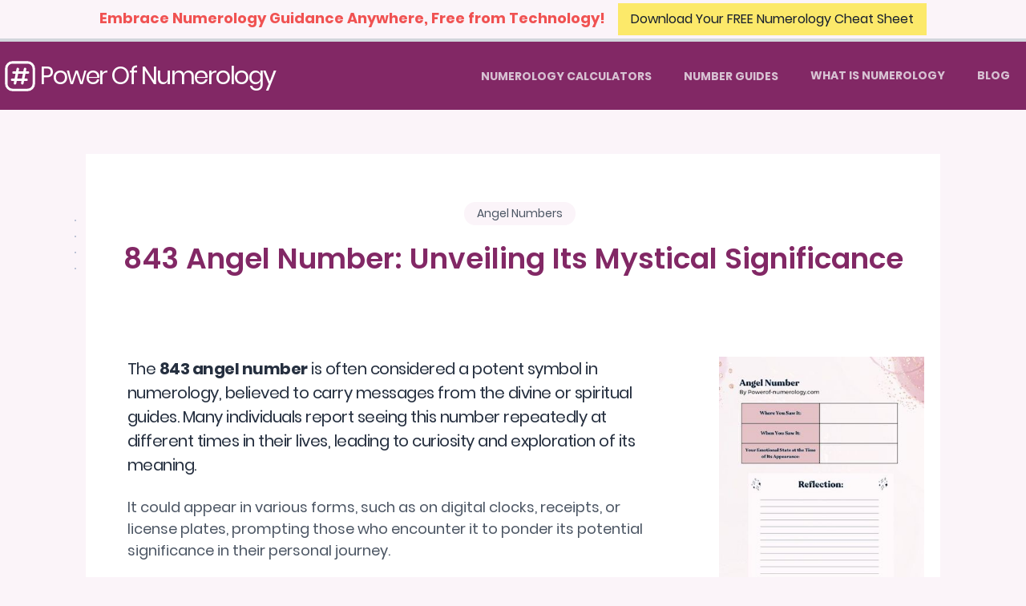

--- FILE ---
content_type: text/html; charset=UTF-8
request_url: https://powerof-numerology.com/angel-numbers/843-angel-number/
body_size: 13100
content:
<!DOCTYPE html>
<html prefix="og: http://ogp.me/ns#" lang="en-us" ><head itemscope itemtype="http://schema.org/WebSite">
  <meta charset="utf-8" />
  <meta name="viewport" content="width=device-width, initial-scale=1.0">


  
  <meta property="og:locale" content="en">
  <meta name="language" content="en">
  
  <title itemprop="name">843 Angel Number: Unveiling Its Mystical Significance</title>
  <meta property="og:title" content="843 Angel Number: Unveiling Its Mystical Significance &middot; Power Of Numerology" />
  <meta name="twitter:title" content="843 Angel Number: Unveiling Its Mystical Significance &middot; Power Of Numerology" />
  <meta itemprop="name" content="843 Angel Number: Unveiling Its Mystical Significance &middot; Power Of Numerology" />
  <meta name="application-name" content="Power Of Numerology" />
  <meta property="og:site_name" content="Power Of Numerology" />
  
  <base href="https://powerof-numerology.com/angel-numbers/843-angel-number/">
  <link rel="canonical" href="https://powerof-numerology.com/angel-numbers/843-angel-number/" itemprop="url" />
  <meta name="url" content="https://powerof-numerology.com/angel-numbers/843-angel-number/" />
  <meta name="twitter:url" content="https://powerof-numerology.com/angel-numbers/843-angel-number/" />
  <meta property="og:url" content="https://powerof-numerology.com/angel-numbers/843-angel-number/" />
  
  
    <meta itemprop="image" content="https://powerof-numerology.com/angel-numbers/843-angel-number/843-angel-number.jpg" />
    <meta property="og:image" content="https://powerof-numerology.com/angel-numbers/843-angel-number/843-angel-number.jpg" />
    <meta name="twitter:image" content="https://powerof-numerology.com/angel-numbers/843-angel-number/843-angel-number.jpg" />
    <meta name="twitter:image:src" content="https://powerof-numerology.com/angel-numbers/843-angel-number/843-angel-number.jpg" />
  

  
  <meta name="twitter:card" content="summary_large_image" />
  
  
    <meta property="og:type" content="article" />
    <meta itemprop="description" content="The 843 angel number is often considered a potent symbol in numerology, believed to carry messages from the divine or spiritual guides." />
    <meta property="og:description" content="The 843 angel number is often considered a potent symbol in numerology, believed to carry messages from the divine or spiritual guides." />
    <meta name="description" content="The 843 angel number is often considered a potent symbol in numerology, believed to carry messages from the divine or spiritual guides." />
    <meta name="twitter:description" content="The 843 angel number is often considered a potent symbol in numerology, believed to carry messages from the divine or spiritual guides." />
    <meta property="article:published_time" content="2024-03-05T09:37:53Z" />
    <meta name="twitter:label1" value="Reading time" />
    
      <meta name="twitter:data1" value="12 minutes" />
    

    
      <meta property="article:tag" content="Angel Numbers" />
    
  



  

  

  

  
    
    <link rel="stylesheet" href="https://powerof-numerology.com/css/styles.min.80768da135f3c7a889397b7b8bd2e351d5702c32aea2c2e5a7968bf829b40a4a.css" integrity="sha256-gHaNoTXzx6iJOXt7i9LjUdVwLDKuosLlp5aL&#43;Cm0Cko=">
  

  
    
        <link href="/index.xml" rel="alternate" type="application/rss+xml" title="Power Of Numerology" />
    
    
  

  

  <link rel="apple-touch-icon" sizes="180x180" href="/apple-touch-icon.png">
  <link rel="icon" type="image/png" sizes="32x32" href="/favicon-32x32.png">
  <link rel="icon" type="image/png" sizes="16x16" href="/favicon-16x16.png">
  <link rel="manifest" href="/site.webmanifest">
  <meta name="msapplication-TileColor" content="#da532c">
  <meta name="theme-color" content="#ffffff">









</head>
<body class=" flex flex-col min-h-screen">
  <header class="fixed w-full z-20 bg-secondary text-gray-100 ">
    <div class="container mx-auto text-center content-center p-1">
      <span class="mr-3 inline-block font-bold text-lg text-red-500">Embrace Numerology Guidance Anywhere, Free from Technology!</span>
      <a data-eo-form-toggle-id="f07baae8-a60b-11ed-b3c1-c50d697f08bd" href="#" class="text-gray-900 inline-block bg-yellow-200 py-2 px-4 focus:outline-none hover:bg-yellow-300" href="/personality-profile-and-yearly-forecast/">
        Download Your FREE Numerology Cheat Sheet
      </a>
    </div>
  </header>




  <header id="header" class="bg-primary w-full m-0 mt-20 lg:mt-12 fixed z-10 transition-all duration-300 ease-in-out border-t-4 border-gray-300 py-4 backdrop-filter-blur">
    <div id="header-container" class="max-w-7xl mx-auto  flex items-center flex-wrap lg:flex-no-wrap relative justify-between">
      <a href="https://powerof-numerology.com/" class="tracking-tighter leading-10 text-xl sm:text-3xl  text-white flex flex-shrink-0 items-center justify-center">
        <svg height='50px' width='50px'  fill="#ffffff" xmlns="http://www.w3.org/2000/svg" viewBox="0 0 32 32" x="0px" y="0px"><g><path d="M22,4H10a6,6,0,0,0-6,6V22a6,6,0,0,0,6,6H22a6,6,0,0,0,6-6V10A6,6,0,0,0,22,4Zm4,18a4,4,0,0,1-4,4H10a4,4,0,0,1-4-4V10a4,4,0,0,1,4-4H22a4,4,0,0,1,4,4Zm-3.73-9.9h-1.6L21,10.48a1,1,0,1,0-2-.38l-.38,2H14.87l.32-1.62a1,1,0,1,0-2-.38l-.38,2h-2a1,1,0,0,0,0,2h1.6l-.74,3.8h-2a1,1,0,0,0,0,2h1.6L11,21.52a1,1,0,0,0,.79,1.18H12a1,1,0,0,0,1-.81l.38-2h3.77l-.32,1.62a1,1,0,0,0,.79,1.18h.19a1,1,0,0,0,1-.81l.38-2h2a1,1,0,0,0,0-2h-1.6l.74-3.8h2a1,1,0,0,0,0-2Zm-4.76,5.8H13.75l.74-3.8h3.76Z"></path></g></svg>
        <span >Power Of Numerology </span>
      </a>

      <div class="block lg:hidden mx-2">
        <button class="nav-button text-white w-10 h-10 justify-center flex items-center opacity-75 hover:opacity-100 transition duration-300 ease-in-out">
  <svg class="fill-current h-4 w-4" viewBox="0 0 20 20" xmlns="http://www.w3.org/2000/svg">
    <path d="M0 3h20v2H0V3zm0 6h20v2H0V9zm0 6h20v2H0v-2z" />
  </svg>
</button>
<button class="hidden nav-button w-10 h-10 justify-center flex items-center opacity-75 hover:opacity-100 transition duration-300 ease-in-out">
  <svg class="fill-current h-4 w-4" viewBox="0 0 20 20" xmlns="http://www.w3.org/2000/svg">
    <polygon points="11 9 22 9 22 11 11 11 11 22 9 22 9 11 -2 11 -2 9 9 9 9 -2 11 -2" transform="rotate(45 10 10)" />
  </svg>
</button>

      </div>

      <div class="absolute right-8 top-16 lg:relative lg:right-0 lg:top-0 flex flex-col lg:flex-row items-center rounded-md bg-white shadow lg:bg-transparent lg:shadow-none">

        <nav id="nav-menu" class="p-4 lg:p-0 hidden lg:block w-full lg:w-auto text-gray-100 bg-primary">
          <ul class="w-full flex flex-col lg:flex-row justify-end items-end lg:items-center">
  <li class="flex my-2 lg:my-2 mx-1 lg:mx-2" >
    <div class="relative dropdown">
      <a  class="uppercase font-bold lg:py-2 lg:px-3 rounded text-sm opacity-75 hover:opacity-100 transition duration-300 ease-in-out cursor-pointer">
          Numerology Calculators
      </a>
      <div
      class="dropdown-content is-left"
  >
      <a href="/">Core Numbers Calculator</a>
      <a href="/life-path-calculator/">Life Path Calculator</a>
      <a href="/expression-number-calculator/">Expression Number Calculator</a>
      <a href="/personality-number-calculator/">Personality Number Calculator</a>
      <a href="/soul-urge-number-calculator/">Soul Urge Number Calculator</a>
      <a href="/sun-number-calculator/">Sun Number Calculator</a>
      <a href="/birthday-number-calculator/">Birthday Number Calculator</a>
      <a href="/karmic-lesson-calculator/">Karmic Lesson Calculator</a>
      </div>
    </div>
  </li>

  <li class="flex my-2 lg:my-2 mx-1 lg:mx-2" >
    <div class="relative dropdown">
      <a  class="uppercase font-bold lg:py-2 lg:px-3 rounded text-sm opacity-75 hover:opacity-100 transition duration-300 ease-in-out cursor-pointer">
         Number Guides
      </a>
      <div
      class="dropdown-content is-left"
  >
      <a href="/life-path-calculator/#all-life-paths-numbers-explained">Life Path Numbers</a>
      <a href="/expression-number-calculator/#the-expression-numbers-explained">Expression Numbers</a>
      <a href="/personality-number-calculator/#the-personality-numbers-explained">Personality Numbers</a>
      <a href="/soul-urge-number-calculator/#all-soul-urge-numbers-explained">Soul Urge Numbers</a>
      <a href="/life-path-compatibility/">Life Path Compatibility</a>

      <a href="/angel-numbers/">Angel Numbers</a>
      </div>
    </div>
  </li>

  
    <li class="flex my-2 lg:my-2 mx-1 lg:mx-2">
      <a title="What Is Numerology" class="uppercase font-bold lg:py-2 lg:px-3 rounded text-sm opacity-75 hover:opacity-100 transition duration-300 ease-in-out" href="/what-is-numerology/">What Is Numerology</a>
    </li>
  
    <li class="flex my-2 lg:my-2 mx-1 lg:mx-2">
      <a title="Blog" class="uppercase font-bold lg:py-2 lg:px-3 rounded text-sm opacity-75 hover:opacity-100 transition duration-300 ease-in-out" href="/blog/">Blog</a>
    </li>
  
</ul>

        </nav>
      </div>
    </div>
  </header>

<div class="container mx-auto">
      <main class="flex-1 mt-48 mx-auto text-gray-700 lg:w-10/12 w-full">
<div id="reading-progress-bar" role="presentation" class="fixed z-10 top-0 left-0 h-1 bg-gray-700"></div>


<article class="article mx-auto w-full bg-white">
    
      <header class="text-center pt-10 pb-6">
        <small class="text-center text-sm"> 
          
            <a href="https://powerof-numerology.com/tags/angel-numbers/" class="text-gray-600 hover:text-gray-50 inline-flex items-center px-4 py-1 rounded-full no-underline bg-secondary hover:bg-primary ml-4">
              Angel Numbers
            </a>
          
        </small>

        <h1 class="leading-9 text-center">
          <a href="https://powerof-numerology.com/angel-numbers/843-angel-number/" class="no-underline inline-block text-black relative">
            <div class="dots"></div>
            843 Angel Number: Unveiling Its Mystical Significance
          </a>
        </h1>
      </header>

    
    

    <div class="flex flex-wrap">
      <div class="article__content w-full md:w-3/4 p-8  md:pr-16">
        

        <p>The <strong>843 angel number</strong> is often considered a potent symbol in numerology, believed to carry messages from the divine or spiritual guides. Many individuals report seeing this number repeatedly at different times in their lives, leading to curiosity and exploration of its meaning.</p>
<p>It could appear in various forms, such as on digital clocks, receipts, or license plates, prompting those who encounter it to ponder its potential significance in their personal journey.</p>

<details>
  <summary>Table of Contents (Click to Show)</summary>

 <nav id="TableOfContents">
  <ul>
    <li><a href="#key-takeaways">Key Takeaways</a></li>
    <li><a href="#significance-of-843-in-numerology">Significance of 843 in Numerology</a>
      <ul>
        <li><a href="#number-8-meaning">Number 8 Meaning</a></li>
        <li><a href="#number-4-influence">Number 4 Influence</a></li>
        <li><a href="#energy-of-number-3">Energy of Number 3</a></li>
      </ul>
    </li>
    <li><a href="#profound-meanings-of-843">Profound Meanings of 843</a>
      <ul>
        <li><a href="#positive-affirmations">Positive Affirmations</a></li>
        <li><a href="#spiritual-growth">Spiritual Growth</a></li>
        <li><a href="#manifesting-abundance">Manifesting Abundance</a></li>
      </ul>
    </li>
    <li><a href="#angel-number-843-in-love">Angel Number 843 in Love</a>
      <ul>
        <li><a href="#relationship-harmony">Relationship Harmony</a></li>
        <li><a href="#soulmate-connection">Soulmate Connection</a></li>
      </ul>
    </li>
    <li><a href="#professional-realms-and-843">Professional Realms and 843</a>
      <ul>
        <li><a href="#career-progression">Career Progression</a></li>
        <li><a href="#decision-making-confidence">Decision-Making Confidence</a></li>
      </ul>
    </li>
    <li><a href="#843-as-a-life-path-number">843 as a Life Path Number</a>
      <ul>
        <li><a href="#personal-development">Personal Development</a></li>
        <li><a href="#lifes-purpose-and-mission">Life&rsquo;s Purpose and Mission</a></li>
      </ul>
    </li>
    <li><a href="#historical-significance-of-843">Historical Significance of 843</a></li>
    <li><a href="#cultural-references-to-the-number-843">Cultural References to the Number 843</a></li>
    <li><a href="#seeing-843-regularly">Seeing 843 Regularly</a></li>
    <li><a href="#frequently-asked-questions">Frequently Asked Questions</a>
      <ul>
        <li><a href="#what-could-meeting-your-twin-flame-indicate-when-encountering-843">What could meeting your twin flame indicate when encountering 843?</a></li>
        <li><a href="#how-might-angel-number-843-influence-your-love-life-or-relationships">How might angel number 843 influence your love life or relationships?</a></li>
        <li><a href="#in-a-spiritual-context-what-might-the-appearance-of-the-number-843-signify">In a spiritual context, what might the appearance of the number 843 signify?</a></li>
        <li><a href="#how-can-you-interpret-the-message-provided-by-the-number-843-when-you-keep-seeing-it">How can you interpret the message provided by the number 843 when you keep seeing it?</a></li>
        <li><a href="#is-there-a-connection-between-the-number-843-and-biblical-teachings-or-symbolism">Is there a connection between the number 843 and biblical teachings or symbolism?</a></li>
        <li><a href="#what-are-some-ways-angel-numbers-like-843-could-relate-to-personal-growth-or-life-changes">What are some ways angel numbers like 843 could relate to personal growth or life changes?</a></li>
      </ul>
    </li>
  </ul>
</nav>
</details>


<p>Understanding the <strong>843 angel number</strong> involves exploring its components—8, 4, and 3—and their combined influence. The essence of number 8 resonates with abundance and financial success. At the same time, 4 relates to stability and protection, and 3 symbolizes creative expression and collaboration.</p>
<p>As a composite message, 843 may suggest that you&rsquo;re on the path to manifesting prosperity and achieving harmonious work in unity with others. It&rsquo;s also a nudge to trust in your own intuitive abilities and recognize the support available to you from the universe as you strive towards your goals.</p>
<h2 id="key-takeaways">Key Takeaways</h2>
<ul>
<li>The <strong>843 angel number</strong> combines the energies of success, stability, and collaboration.</li>
<li>This number often appears as a sign to trust your intuition and acknowledge universal support.</li>
<li>Recognizing the <strong>843 angel number</strong> can prompt personal and professional growth.</li>
</ul>
<h2 id="significance-of-843-in-numerology">Significance of 843 in Numerology</h2>
<p>The angel number 843 carries a potent blend of energies from the numbers 8, 4, and 3. When you encounter this sequence, it&rsquo;s a powerful message that correlates with abundance, stability, and creativity.</p>
<div class="video"
>
  <iframe
    class="video__iframe"
    style="display: none;"
    data-src="https://www.youtube-nocookie.com/embed/WxNewkLXq40"
    frameborder="0"
    allow="accelerometer; autoplay; clipboard-write; encrypted-media; gyroscope; picture-in-picture"
    allowfullscreen="allowfullscreen"

  ></iframe>
  <form class="video__notice">
    <p>
      <b>Watch our 7 Reasons Why You Keep Seeing 843 | Angel Number 843 Meaning Explained video on YouTube</b>
    </p>
    <p>
      As YouTube may collect personal data and track your
      viewing behaviour, we'll only load the video after you consent to their use of cookies and
      similar technologies as described in their
      <a href="https://www.youtube.com/t/privacy" target="_blank">privacy policy</a>.
    </p>
    <button>Allow content from YouTube</button>
  </form>
</div>
<h3 id="number-8-meaning">Number 8 Meaning</h3>
<p>The <strong>Number 8</strong> is associated with abundance and success. Seeing the number 8 as part of an angel number suggests you&rsquo;re on the path to achieving your goals. This number is a reminder to remain confident and strive for financial and material prosperity.</p>
<h3 id="number-4-influence">Number 4 Influence</h3>
<p><strong>Number 4</strong> grounds you with its energy of stability and reliability. It stands as a symbol for structure, building solid foundations, and putting in effort towards long-term goals. If number 4 comes into play, know that your guardians encourage discipline and hard work.</p>
<h3 id="energy-of-number-3">Energy of Number 3</h3>
<p>Finally, the <strong>Number 3</strong> is all about creative energy and communication. It resonates with growth, inspiration, and joy. Seeing this number indicates that expressive pursuits and positive outlooks will guide you toward realizing your dreams with the universe&rsquo;s support.</p>
<h2 id="profound-meanings-of-843">Profound Meanings of 843</h2>
<p>Exploring the <strong>843 angel number</strong>, you&rsquo;ll uncover layers of meaning that are believed to influence various aspects of your life. It&rsquo;s a number that encompasses aspects such as positive affirmations, spiritual growth, and the potential for manifesting abundance.</p>
<h3 id="positive-affirmations">Positive Affirmations</h3>
<p>The <strong>843 angel number</strong> is often linked with the power of <strong>positive affirmations</strong>. It encourages you to affirm your self-worth and maintain a positive outlook. Believing in your abilities can open doors to opportunities and pave the path to success.</p>
<ul>
<li><strong>Believe in Yourself</strong>: Repeatedly seeing 843 can remind you to trust your talents and persevere.</li>
<li><strong>Stay Positive</strong>: This number indicates that maintaining a positive attitude will attract favorable circumstances.</li>
</ul>
<h3 id="spiritual-growth">Spiritual Growth</h3>
<p>This number sequence suggests that you are on a journey of <strong>spiritual growth</strong> that is both necessary and beneficial to your overall well-being.</p>
<ul>
<li><strong>Inner Wisdom</strong>: Trusting in your inner wisdom can lead to deeper spiritual insights and understanding.</li>
<li><strong>Personal Evolution</strong>: Embracing the lessons of 843 can aid in your personal evolution, aligning you more closely with your life&rsquo;s purpose.</li>
</ul>
<h3 id="manifesting-abundance">Manifesting Abundance</h3>
<p>Seeing 843 could be interpreted as a sign from the universe that you are capable of <strong>manifesting abundance</strong>. This doesn&rsquo;t necessarily mean financial wealth alone but includes a richness of experience and personal fulfillment.</p>
<ul>
<li><strong>Hard Work</strong>: Persistence and hard work are essential elements associated with 843; they are vital to achieving your goals.</li>
<li><strong>Gratitude</strong>: Practicing gratitude can amplify your ability to manifest and appreciate abundance in all forms.</li>
</ul>
<h2 id="angel-number-843-in-love">Angel Number 843 in Love</h2>
<p>When you encounter Angel Number 843, it often signifies a period of growth and positive transformation within your love life.</p>
<h3 id="relationship-harmony">Relationship Harmony</h3>
<p>Angel Number 843 indicates a phase where <strong>balance</strong> and <strong>harmony</strong> are central to your partnership. You&rsquo;re encouraged to nurture trust and <strong>mutual respect</strong>, creating a stable foundation for your relationship. Practice <strong>open communication</strong>, ensuring you and your partner are on the same wavelength.</p>
<h3 id="soulmate-connection">Soulmate Connection</h3>
<p>This number also brings with it a powerful message about <strong>soulmate connections</strong>. If you&rsquo;re seeking your other half, Angel Number 843 suggests that <strong>divine forces</strong> are aligning to guide you toward that special someone. Look for signs of a <strong>deep, spiritual bond</strong> - a relationship that ignites passion and fosters <strong>personal growth</strong>.</p>
<h2 id="professional-realms-and-843">Professional Realms and 843</h2>
<p>Angel number 843 can be significantly related to your professional development. Recognizing this number can signal a time for <em>career progression</em> and enhanced <em>decision-making confidence</em> that could influence your professional journey.</p>
<h3 id="career-progression">Career Progression</h3>
<p>When you encounter the angel number 843, it may indicate a forthcoming opportunity for <strong>career advancement</strong>. The vibrations of the number 8 within 843, as noted in insights about <a href="https://www.akriechintuitive.com/843-angel-number/" target="_blank" rel="noopener">843&rsquo;s spiritual significance</a>, are often associated with abundance and success, which can translate into potential promotions or new job prospects. Trusting in your abilities and staying focused on your goals is essential.</p>
<h3 id="decision-making-confidence">Decision-Making Confidence</h3>
<p>Angel number 843 also imbues a sense of confidence in your decision-making abilities. The number 3, a part of the 843 sequence, emphasizes creativity and communication, as described in the article on <a href="https://thesecretofthetarot.com/angel-number-843/" target="_blank" rel="noopener">angel number 843&rsquo;s meaning</a>. This energy can help you articulate your ideas effectively and make decisions with a clearer mind. Your ability to make informed and confident choices in professional settings could lead to significant advancements in your field.</p>
<h2 id="843-as-a-life-path-number">843 as a Life Path Number</h2>
<p>Every number holds significance in numerology, and the angel number 843 can guide your journey. As you explore what this number means for you, consider how it might influence your personal development and life&rsquo;s mission.</p>
<h3 id="personal-development">Personal Development</h3>
<p>Embracing the <strong>angel number 843</strong> can catalyze your growth. The number suggests a blend of hard work and practicality with creative energy, urging you to balance these aspects in your life. The &ldquo;8&rdquo; symbolizes <strong>ambition</strong> and <strong>achievement</strong>, the &ldquo;4&rdquo; represents <strong>stability</strong> and <strong>determination</strong>, and the &ldquo;3&rdquo; adds a touch of <strong>creativity</strong> and <strong>communication</strong>.</p>
<ul>
<li><strong>Ambition and Achievement</strong>: Cultivate your drive to succeed.</li>
<li><strong>Stability and Determination</strong>: Build a solid foundation for your endeavors.</li>
<li><strong>Creativity and Communication</strong>: Apply creative approaches and communicate effectively.</li>
</ul>
<h3 id="lifes-purpose-and-mission">Life&rsquo;s Purpose and Mission</h3>
<p>The number 843 suggests acknowledging your inner wisdom and talents is critical to unlocking your life&rsquo;s purpose. It&rsquo;s a message to trust the <strong>universal flow</strong> and your ability to attract success. Integration of the energy from the numbers 8, 4, and 3 indicates that your mission involves personal gain and sharing your creativity and stability with others.</p>
<ul>
<li><strong>Inner Wisdom</strong>: Trust your intuition and innate abilities.</li>
<li><strong>Universal Flow</strong>: Believe in the positive path unfolding for you.</li>
<li><strong>Sharing Your Gifts</strong>: Use your talents to contribute to the world around you.</li>
</ul>
<h2 id="historical-significance-of-843">Historical Significance of 843</h2>
<p>When you come across the number 843, you might wonder if there&rsquo;s a historical significance tied to it. Interestingly, there is a connection to various historical elements, although not directly related to angel numbers.</p>
<p>Historically:</p>
<ul>
<li><strong>843 AD</strong>: was a pivotal year in European history known as the year the Treaty of Verdun was signed. This agreement ended the three-year Carolingian civil war, a significant event in the Frankish Empire that led to the division of the empire into three separate kingdoms, essentially carving the landscape that would become modern Europe.</li>
<li><strong>Numerology</strong>: In the realm of numerology, which often influences the interpretation of angel numbers, each digit holds symbolic meaning. The number <strong>8</strong> signifies abundance and power, <strong>4</strong> represents stability and order, and <strong>3</strong> reflects creativity and communication. Combined, they may suggest a period of growth following establishing order and flourishing creative expression.</li>
<li><strong>Christianity</strong>: The number 3 is significant in Christianity, symbolizing the Holy Trinity. So, in the context of 843, some might interpret the presence of 3 to represent spiritual support.</li>
</ul>
<p>In conclusion, while angel numbers like 843 are more of a contemporary spiritual concept, their components carry a historical weight that could lend depth to its interpretation. Whether looking at the digits from a numerological perspective or acknowledging the historical year 843 AD, each aspect can offer insight into why this number might feel significant when it appears in your life.</p>
<h2 id="cultural-references-to-the-number-843">Cultural References to the Number 843</h2>
<p>In the context of angel numbers, <strong>843</strong> may not be universally recognized across various cultures; however, the individual numbers that make up 843 have cultural significance. For example, you might find the number <strong>8</strong> associated with <strong>prosperity and success</strong> in many East Asian cultures. Chinese culture considers it highly auspicious because the word for eight sounds like the word for wealth.</p>
<p>In contrast, the number <strong>4</strong> is often seen as unlucky in the same cultures because its pronunciation is similar to the word for death. However, within the Western context, the number 4 can symbolize stability and order.</p>
<p>The number <strong>3</strong> is commonly associated with creativity, communication, and growth. This can be seen across various cultures and religions, such as Christianity, which represents the Holy Trinity.</p>
<p>When you combine these numbers as <strong>843</strong>, the specific cultural interpretations can vary, but here&rsquo;s how it might be seen:</p>
<ul>
<li><strong>8 (prosperity)</strong> + <strong>4 (stability/unluckiness)</strong> + <strong>3 (growth)</strong> = Progression after overcoming challenges</li>
<li><strong>8 (success)</strong> + <strong>4 (order)</strong> + <strong>3 (creativity)</strong> = Achieving success through organized efforts and innovation</li>
</ul>
<p>Dive into an <a href="https://thefifthelementlife.com/angel-number-843/" target="_blank" rel="noopener">analysis of angel number 843</a> to explore how your personal cultural backdrop might influence your interpretation of this number sequence. Keep in mind that these meanings are not fixed and can differ based on individual beliefs and cultural backgrounds.</p>
<h2 id="seeing-843-regularly">Seeing 843 Regularly</h2>
<p>When encountering the number 843 frequently, take it as a significant message from your <strong>guardians</strong>. Here&rsquo;s a breakdown of what it could mean for you:</p>
<p><strong>Spiritual Awakening</strong>: This sequence suggests you&rsquo;re on the brink of a <strong>spiritual journey</strong>. Your <em>intuition</em> is sharpening, and you&rsquo;re being guided to trust the unseen hands shaping your path.</p>
<p><strong>Abundance Mindset</strong>: Embrace the belief that <em>prosperity</em> is within your reach. The numbers 8 and 3, in particular, highlight <strong>wealth and growth</strong>.</p>
<p><strong>Positive Attitude</strong>: Maintain a <strong>constructive outlook</strong> on life. Your thoughts have power; ensure they align with the life you have.</p>
<p><strong>Inner Strength</strong>: There&rsquo;s a reminder here to recognize your <em>inner resilience</em>. Facing obstacles along the way? Believe in your potential to overcome them.</p>
<p>Here&rsquo;s how each component layers into your experience:</p>
<ul>
<li><strong>Number 8</strong>: Symbolizes abundance and <em>authority</em>.</li>
<li><strong>Number 4</strong>: Represents stability, earnestness, and progress.</li>
<li><strong>Number 3</strong>: Connects to creativity, <em>communication</em>, and optimism.</li>
</ul>
<p>If you&rsquo;re seeing 843, consider these aspects attentively:</p>
<ol>
<li><strong>Reflect on your path</strong>: Are there areas in life where faith is lacking?</li>
<li><strong>Positive changes</strong>: What can you alter in your mindset to foster abundance?</li>
<li><strong>Actionable Steps</strong>: With this guidance, what practical steps can you take?</li>
</ol>
<p>Remember to pay attention to where and how often you see 843. It&rsquo;s more than just a number – it could very well be a <strong>nudge towards your true potential</strong>.</p>
<h2 id="frequently-asked-questions">Frequently Asked Questions</h2>
<p>Angel numbers are thought to carry a special meaning. They could have a unique influence on various aspects of your life. The 843 angel number frequently appears to offer guidance or signal personal growth.</p>
<h3 id="what-could-meeting-your-twin-flame-indicate-when-encountering-843">What could meeting your twin flame indicate when encountering 843?</h3>
<p>When you encounter the number 843, it might indicate that you are on the path to meeting your <a href="https://awakeningfromcore.com/843-angel-number-meaning-spiritual-biblical-and-twin-flame-numbering" target="_blank" rel="noopener">twin flame</a>. This could suggest an intense, soulful connection is near, a potential for significant personal evolution and deep emotional fulfillment.</p>
<h3 id="how-might-angel-number-843-influence-your-love-life-or-relationships">How might angel number 843 influence your love life or relationships?</h3>
<p>Encountering angel number 843 can imply a period of positive change in your <a href="https://thefifthelementlife.com/angel-number-843/" target="_blank" rel="noopener">love life or relationships</a>. It might be urging you to trust in the strength of your connections and embrace the growth and balance that come with gratitude and harmony.</p>
<h3 id="in-a-spiritual-context-what-might-the-appearance-of-the-number-843-signify">In a spiritual context, what might the appearance of the number 843 signify?</h3>
<p>In a spiritual context, the appearance of the number 843 often signifies <a href="https://www.psychnewsdaily.com/843-angel-number/" target="_blank" rel="noopener">a message of encouragement</a>, aligning with your life&rsquo;s purpose and trusting that the universe is guiding you towards manifesting your desires.</p>
<h3 id="how-can-you-interpret-the-message-provided-by-the-number-843-when-you-keep-seeing-it">How can you interpret the message provided by the number 843 when you keep seeing it?</h3>
<p>Interpreting the message of 843 centers around reflection on your current life events. This number urges you to <a href="https://www.gospiritually.com/843-angel-number/" target="_blank" rel="noopener">build a strong foundation</a>, work with determination, and trust in the divine for a prosperous outcome.</p>
<h3 id="is-there-a-connection-between-the-number-843-and-biblical-teachings-or-symbolism">Is there a connection between the number 843 and biblical teachings or symbolism?</h3>
<p>While specific references to angel numbers like 843 are not directly made in the Bible, numerology enthusiasts often find interpretative <a href="https://angelwisdom.org/843-angel-number/" target="_blank" rel="noopener">parallels in biblical teachings or symbolism</a>. The individual numbers may have biblically associated meanings assembled to interpret the larger sequence.</p>
<h3 id="what-are-some-ways-angel-numbers-like-843-could-relate-to-personal-growth-or-life-changes">What are some ways angel numbers like 843 could relate to personal growth or life changes?</h3>
<p>Angel numbers like 843 might relate to personal growth or life changes by acting as cues to <a href="https://www.gospiritually.com/843-angel-number/" target="_blank" rel="noopener">embrace an attitude of gratitude</a> and maintain a positive outlook. They could be seen as prompts to focus on your goals, suggesting imminent success if you stay aligned with your aspirations.</p>

<div class="bg-white my-3 p-4 w-full flex flex-col items-center justify-center rounded-md border-2 border-primary border-dashed">

    <h3 class="text-center text-2xl font-semibold mt-6 mb-1 ">Decipher Your Angel Number Sightings!</h3>
    
    <div class="text-center text-lg my-4">
        Keep track and reflect on all of your angel number sightings with your FREE Angel Number Reflection Journal and unravel the secrets of the cosmos.
    </div>
    

    <p>
        <a rel="nofollow" data-eo-form-toggle-id="afef67f6-1b1f-11ee-91fa-591ea4d7b3e9" href="#"  class="button is-normal">Get your FREE Angel Number Reflection Journal</a>
    </p>

  </div>

<div id="feedletter-widget"></div>



<script> var feedletterFormId = "5d6d5aa6-85a0-4112-a7c5-4ed1ee3b8abe" </script>

<script type="text/javascript" defer src="https://feedletter.co/embed/widget.js"></script>




</div>
      <aside class="w-full md:w-1/4 mt-8">
<p class="text-center">

<a rel="nofollow" data-eo-form-toggle-id="afef67f6-1b1f-11ee-91fa-591ea4d7b3e9" href="#"  target="_blank">
    <img class="inline" loading="lazy" border="0" src="/images/angel-numbers-reflection-journal.jpg" >
</a>

<br>
<a rel="nofollow" data-eo-form-toggle-id="afef67f6-1b1f-11ee-91fa-591ea4d7b3e9" href="#"   target="_blank" class="text-white w-full justify-center inline-flex bg-primary  border-0 py-2 px-6 focus:outline-none hover:text-white hover:bg-accent rounded text-lg">Get FREE Journal</a>
</p>



        <div class="w-full bg-purple-500 sm:py-16 py-8 sm:px-10 px-2 md:px-6  relative">
          <a href="/royalty-free-deep-binaurals-music" target="_blank">
              <picture>
                  <source srcset="/images/pure-solfeggio-convenience-pack.webp" type="image/webp">
                  <source srcset="/images/pure-solfeggio-convenience-pack.jpg" type="image/jpeg">
                  <img loading="lazy" width="600" height="600" class="promo-img opacity-50" src="https://m.zenmix.io/mm/packbinaurals/deep-binaurals.jpg" alt="royalty-free meditation music for commercial use">
              </picture>
          </a>
          <div class="text-center relative z-10 w-full text-white">
              <h2 class="text-xl xl:text-3xl font-bold  mb-2 !text-white">Pure Solfeggio Frequencies</h2>
              <p class="leading-relaxed text-lg ">Experience the subtle shift of true solfeggio</p>
              <a class="text-base xl:text-lg text-primary bg-white hover:bg-gray-200 px-3 py-2  rounded-lg font-medium mt-3" href="https://zenmix.io/solfeggio-frequencies-generator" target="_blank">Listen Now</a>
          </div>
        </div>


<div class="text-center mt-16 border">
    <h3>You & Your Future</h3>
    <p>Gain <strong>deeper insight into yourself</strong> and the year and months ahead with your personality profile and yearly forecast.</p>

<a href="/personality-profile-and-yearly-forecast/"  target="_blank" class="text-white w-full justify-center inline-flex bg-primary mt-4 border-0 py-2 px-6 focus:outline-none hover:text-white hover:bg-accent rounded text-lg">Get It Now</a>

</div>

<p class="text-center">
    <a href="/angel-number-book/" target="_blank"><img class="inline" loading="lazy" src="/images/angel-numbers-book-audiobook.webp" alt="Angel Number Book"></a>
    <br>
    <a href="/angel-number-book/"  target="_blank" class="text-white w-full justify-center inline-flex bg-primary  border-0 py-2 px-6 focus:outline-none hover:text-white hover:bg-accent rounded text-lg">Get the Audiobook</a>
</p>

<div class="mt-16">
    <blockquote>
        <p>Opening your chakras and allowing cosmic energies to flow through your body will ultimately refresh your spirit and empower your life.</p>
        <p><cite>Barbara Marciniak</cite></p>
    </blockquote>
</div>

<p class="text-center mt-16">
<a href="https://chakracodesecrets.com/secret-chakra-healing-music/" target="_blank"><img loading="lazy" class="inline" src="/images/chakra-healing-music-cover.jpg" alt="secreat chakra healing music"></a>
<br>
<a href="https://chakracodesecrets.com/secret-chakra-healing-music/"  target="_blank" class="text-white w-full justify-center inline-flex bg-primary  border-0 py-2 px-6 focus:outline-none hover:text-white hover:bg-accent rounded text-lg">Download Now</a>
</p>



<div class="mt-16">
    <blockquote>
        <p>There is deep wisdom within our very flesh, if we can only come to our senses and feel it. </p>
        <p><cite>Elizabeth A. Behnke</cite></p>
    </blockquote>
</div>

<p class="text-center">

    <a rel="nofollow" href="/angel-number-book/" target="_blank">
        <img class="inline" loading="lazy" border="0" src="https://m.media-amazon.com/images/I/71VzbsFimvL._SL1500_.jpg" >
    </a>
    
    <br>
    <a rel="nofollow" href="/angel-number-book/"  target="_blank" class="text-white w-full justify-center inline-flex bg-primary  border-0 py-2 px-6 focus:outline-none hover:text-white hover:bg-accent rounded text-lg">Get It Now</a>
    </p>


<div class="mt-16">
    <blockquote>
        <p>The chakra is a doorway. These are doorways that lead you into other dimensions. But you have to focus on them to the exclusion of everything else.     </p>
        <p><cite>Frederick Lenz</cite></p>
    </blockquote>
</div>

<p class="text-center">
    <a href="https://chakracodesecrets.com/the-reiki-master-course/" target="_blank"><img class="inline" src="/images/the-reiki-master-course.png" alt="reiki online course"></a>
    <br>
    <a href="https://chakracodesecrets.com/the-reiki-master-course/"  target="_blank" class="text-white w-full justify-center inline-flex bg-primary  border-0 py-2 px-6 focus:outline-none hover:text-white hover:bg-accent rounded text-lg">Get Started</a>
</p></aside>
    </div>

    
      <section class="w-3/4 mx-auto my-5 pt-10 pb-5 border-t border-gray-400 flex items-center">
        
          <img alt="Avatar photo" loading="lazy" class="border border-gray-400 p-1 w-20 h-20 rounded-full mr-3" src="/images/avatar.png">
        

        <span class="flex-grow">Luna is the editor in chief and an absolute numerology nut. She loves teaching numerology and helping clients with the power of numerology to live a fulfilling life.</span>

        
        
        
      </section>
    

    
</article>



    <aside class="mx-auto w-full mt-8">
    <h2 class="text-center text-2xl mb-4">Related Articles</h2>
    
  <div class="card px-4 mx-auto sm:max-w-xl md:max-w-full lg:max-w-screen-xl ">
    <div class="grid gap-5 lg:grid-cols-3 md:grid-cols-2  sm:mx-auto lg:max-w-full">
      <div class="overflow-hidden transition-shadow duration-300 bg-white shadow-sm rounded border border-gray-200">
          
            
            
            
            
            
            
            <a href="/angel-numbers/1155-angel-number/" aria-label="Article">
              <img src="/angel-numbers/1155-angel-number/1155-angel-number_hu4319d5ff4a4e9c05cba253c9f6e69f4d_78612_548x288_fit_q80_box.jpg" loading="lazy" width="548" height="288" class="object-contain w-full max-h-72 rounded" alt="1155 Angel Number - Unlocking the Secrets">
            </a>
          
          <div class="p-5 pt-0">
            <a href="/angel-numbers/1155-angel-number/" aria-label="Article" class="text-primary"><h3 class="text-2xl font-bold mt-2">1155 Angel Number - Unlocking the Secrets</h3></a>
            <p class="text-sm mb-4 text-gray-700">
              Have you been noticing the number 1155 popping up everywhere lately? This sequence of digits is no mere coincidence - it&rsquo;s a divine message from your angels, guiding you towards positive change and new beginnings.
            </p>
            <a href="/angel-numbers/1155-angel-number/" aria-label="" class="font-semibold transition-colors duration-200 text-primary hover:text-primary">Read more</a>
          </div>
        </div><div class="overflow-hidden transition-shadow duration-300 bg-white shadow-sm rounded border border-gray-200">
          
            
            
            
            
            
            
            <a href="/angel-numbers/616-angel-number/" aria-label="Article">
              <img src="/angel-numbers/616-angel-number/616-angel-number_hu4319d5ff4a4e9c05cba253c9f6e69f4d_77644_548x288_fit_q80_box.jpg" loading="lazy" width="548" height="288" class="object-contain w-full max-h-72 rounded" alt="616 Angel Number - Deciphering the Meaning Behind">
            </a>
          
          <div class="p-5 pt-0">
            <a href="/angel-numbers/616-angel-number/" aria-label="Article" class="text-primary"><h3 class="text-2xl font-bold mt-2">616 Angel Number - Deciphering the Meaning Behind</h3></a>
            <p class="text-sm mb-4 text-gray-700">
              Have you been noticing the number 616 popping up everywhere lately? On license plates, receipts, even your morning jog?
            </p>
            <a href="/angel-numbers/616-angel-number/" aria-label="" class="font-semibold transition-colors duration-200 text-primary hover:text-primary">Read more</a>
          </div>
        </div><div class="overflow-hidden transition-shadow duration-300 bg-white shadow-sm rounded border border-gray-200">
          
            
            
            
            
            
            
            <a href="/angel-numbers/919-angel-number/" aria-label="Article">
              <img src="/angel-numbers/919-angel-number/919-angel-number_hu4319d5ff4a4e9c05cba253c9f6e69f4d_77358_548x288_fit_q80_box.jpg" loading="lazy" width="548" height="288" class="object-contain w-full max-h-72 rounded" alt="919 Angel Number - Unlocking the Mysteries">
            </a>
          
          <div class="p-5 pt-0">
            <a href="/angel-numbers/919-angel-number/" aria-label="Article" class="text-primary"><h3 class="text-2xl font-bold mt-2">919 Angel Number - Unlocking the Mysteries</h3></a>
            <p class="text-sm mb-4 text-gray-700">
              Have you ever experienced seeing the same numbers repeatedly, almost as if the universe is trying to communicate with you?
            </p>
            <a href="/angel-numbers/919-angel-number/" aria-label="" class="font-semibold transition-colors duration-200 text-primary hover:text-primary">Read more</a>
          </div>
        </div><div class="overflow-hidden transition-shadow duration-300 bg-white shadow-sm rounded border border-gray-200">
          
            
            
            
            
            
            
            <a href="/angel-numbers/939-angel-number/" aria-label="Article">
              <img src="/angel-numbers/939-angel-number/939-angel-number_hu4319d5ff4a4e9c05cba253c9f6e69f4d_79041_548x288_fit_q80_box.jpg" loading="lazy" width="548" height="288" class="object-contain w-full max-h-72 rounded" alt="939 Angel Number - Deciphering the Meaning Behind">
            </a>
          
          <div class="p-5 pt-0">
            <a href="/angel-numbers/939-angel-number/" aria-label="Article" class="text-primary"><h3 class="text-2xl font-bold mt-2">939 Angel Number - Deciphering the Meaning Behind</h3></a>
            <p class="text-sm mb-4 text-gray-700">
              The 939 angel number is a sequence of repeating digits believed to hold special spiritual meaning and significance.
            </p>
            <a href="/angel-numbers/939-angel-number/" aria-label="" class="font-semibold transition-colors duration-200 text-primary hover:text-primary">Read more</a>
          </div>
        </div><div class="overflow-hidden transition-shadow duration-300 bg-white shadow-sm rounded border border-gray-200">
          
            
            
            
            
            
            
            <a href="/angel-numbers/552-angel-number/" aria-label="Article">
              <img src="/angel-numbers/552-angel-number/552-angel-number_hu2ac13db667f062c4f878e9c5bb0048a1_76174_548x288_fit_q80_box.jpg" loading="lazy" width="548" height="288" class="object-contain w-full max-h-72 rounded" alt="552 Angel Number: Unlocking the Secrets of Its Spiritual Meaning">
            </a>
          
          <div class="p-5 pt-0">
            <a href="/angel-numbers/552-angel-number/" aria-label="Article" class="text-primary"><h3 class="text-2xl font-bold mt-2">552 Angel Number: Unlocking the Secrets of Its Spiritual Meaning</h3></a>
            <p class="text-sm mb-4 text-gray-700">
              The appearance of the angel number 552 in your life may carry a significant message from the spiritual realm.
            </p>
            <a href="/angel-numbers/552-angel-number/" aria-label="" class="font-semibold transition-colors duration-200 text-primary hover:text-primary">Read more</a>
          </div>
        </div><div class="overflow-hidden transition-shadow duration-300 bg-white shadow-sm rounded border border-gray-200">
          
            
            
            
            
            
            
            <a href="/angel-numbers/943-angel-number/" aria-label="Article">
              <img src="/angel-numbers/943-angel-number/943-angel-number_hu2ac13db667f062c4f878e9c5bb0048a1_75791_548x288_fit_q80_box.jpg" loading="lazy" width="548" height="288" class="object-contain w-full max-h-72 rounded" alt="943 Angel Number: Unveiling Its Mystical Significance">
            </a>
          
          <div class="p-5 pt-0">
            <a href="/angel-numbers/943-angel-number/" aria-label="Article" class="text-primary"><h3 class="text-2xl font-bold mt-2">943 Angel Number: Unveiling Its Mystical Significance</h3></a>
            <p class="text-sm mb-4 text-gray-700">
              Whenever you encounter the 943 angel number, it&rsquo;s often thought to be more than just a coincidence.
            </p>
            <a href="/angel-numbers/943-angel-number/" aria-label="" class="font-semibold transition-colors duration-200 text-primary hover:text-primary">Read more</a>
          </div>
        </div><div class="overflow-hidden transition-shadow duration-300 bg-white shadow-sm rounded border border-gray-200">
          
            
            
            
            
            
            
            <a href="/angel-numbers/2222-angel-number/" aria-label="Article">
              <img src="/angel-numbers/2222-angel-number/2222-angel-number_hu1f6ff40bf773d9b8df443a823106ec08_81181_548x288_fit_q80_box.jpg" loading="lazy" width="548" height="288" class="object-contain w-full max-h-72 rounded" alt="2222 Angel Number: Unveiling Its Spiritual Significance and Meaning">
            </a>
          
          <div class="p-5 pt-0">
            <a href="/angel-numbers/2222-angel-number/" aria-label="Article" class="text-primary"><h3 class="text-2xl font-bold mt-2">2222 Angel Number: Unveiling Its Spiritual Significance and Meaning</h3></a>
            <p class="text-sm mb-4 text-gray-700">
              Have you been seeing the number 2222 a lot lately? You&rsquo;re not alone.
            </p>
            <a href="/angel-numbers/2222-angel-number/" aria-label="" class="font-semibold transition-colors duration-200 text-primary hover:text-primary">Read more</a>
          </div>
        </div><div class="overflow-hidden transition-shadow duration-300 bg-white shadow-sm rounded border border-gray-200">
          
            
            
            
            
            
            
            <a href="/angel-numbers/1137-angel-number/" aria-label="Article">
              <img src="/angel-numbers/1137-angel-number/1137-angel-number_hu1f6ff40bf773d9b8df443a823106ec08_77481_548x288_fit_q80_box.jpg" loading="lazy" width="548" height="288" class="object-contain w-full max-h-72 rounded" alt="1137 Angel Number: Spiritual Guidance for Personal Growth">
            </a>
          
          <div class="p-5 pt-0">
            <a href="/angel-numbers/1137-angel-number/" aria-label="Article" class="text-primary"><h3 class="text-2xl font-bold mt-2">1137 Angel Number: Spiritual Guidance for Personal Growth</h3></a>
            <p class="text-sm mb-4 text-gray-700">
              Have you been seeing 1137 everywhere lately? This number isn&rsquo;t just a random coincidence.
            </p>
            <a href="/angel-numbers/1137-angel-number/" aria-label="" class="font-semibold transition-colors duration-200 text-primary hover:text-primary">Read more</a>
          </div>
        </div><div class="overflow-hidden transition-shadow duration-300 bg-white shadow-sm rounded border border-gray-200">
          
            
            
            
            
            
            
            <a href="/angel-numbers/446-angel-number/" aria-label="Article">
              <img src="/angel-numbers/446-angel-number/446-angel-number_hu1f6ff40bf773d9b8df443a823106ec08_77771_548x288_fit_q80_box.jpg" loading="lazy" width="548" height="288" class="object-contain w-full max-h-72 rounded" alt="446 Angel Number: Unveiling Its Spiritual Significance and Meaning">
            </a>
          
          <div class="p-5 pt-0">
            <a href="/angel-numbers/446-angel-number/" aria-label="Article" class="text-primary"><h3 class="text-2xl font-bold mt-2">446 Angel Number: Unveiling Its Spiritual Significance and Meaning</h3></a>
            <p class="text-sm mb-4 text-gray-700">
              Have you been seeing the number 446 a lot lately? You might be receiving a message from your angels.
            </p>
            <a href="/angel-numbers/446-angel-number/" aria-label="" class="font-semibold transition-colors duration-200 text-primary hover:text-primary">Read more</a>
          </div>
        </div><div class="overflow-hidden transition-shadow duration-300 bg-white shadow-sm rounded border border-gray-200">
          
            
            
            
            
            
            
            <a href="/angel-numbers/146-angel-number/" aria-label="Article">
              <img src="/angel-numbers/146-angel-number/146-angel-number_hu1f6ff40bf773d9b8df443a823106ec08_76681_548x288_fit_q80_box.jpg" loading="lazy" width="548" height="288" class="object-contain w-full max-h-72 rounded" alt="146 Angel Number: Decoding Its Spiritual Significance and Meaning">
            </a>
          
          <div class="p-5 pt-0">
            <a href="/angel-numbers/146-angel-number/" aria-label="Article" class="text-primary"><h3 class="text-2xl font-bold mt-2">146 Angel Number: Decoding Its Spiritual Significance and Meaning</h3></a>
            <p class="text-sm mb-4 text-gray-700">
              Have you been seeing the number 146 everywhere lately? You&rsquo;re not alone. Many people report noticing this number sequence on clocks, license plates, and receipts.
            </p>
            <a href="/angel-numbers/146-angel-number/" aria-label="" class="font-semibold transition-colors duration-200 text-primary hover:text-primary">Read more</a>
          </div>
        </div><div class="overflow-hidden transition-shadow duration-300 bg-white shadow-sm rounded border border-gray-200">
          
            
            
            
            
            
            
            <a href="/angel-numbers/2424-angel-number/" aria-label="Article">
              <img src="/angel-numbers/2424-angel-number/2424-angel-number_hu1f6ff40bf773d9b8df443a823106ec08_80445_548x288_fit_q80_box.jpg" loading="lazy" width="548" height="288" class="object-contain w-full max-h-72 rounded" alt="2424 Angel Number: Unveiling Its Spiritual Significance and Meaning">
            </a>
          
          <div class="p-5 pt-0">
            <a href="/angel-numbers/2424-angel-number/" aria-label="Article" class="text-primary"><h3 class="text-2xl font-bold mt-2">2424 Angel Number: Unveiling Its Spiritual Significance and Meaning</h3></a>
            <p class="text-sm mb-4 text-gray-700">
              Have you been seeing the number 2424 a lot lately? You might be getting a special message from the universe.
            </p>
            <a href="/angel-numbers/2424-angel-number/" aria-label="" class="font-semibold transition-colors duration-200 text-primary hover:text-primary">Read more</a>
          </div>
        </div><div class="overflow-hidden transition-shadow duration-300 bg-white shadow-sm rounded border border-gray-200">
          
            
            
            
            
            
            
            <a href="/angel-numbers/315-angel-number/" aria-label="Article">
              <img src="/angel-numbers/315-angel-number/315-angel-number_hu1f6ff40bf773d9b8df443a823106ec08_77179_548x288_fit_q80_box.jpg" loading="lazy" width="548" height="288" class="object-contain w-full max-h-72 rounded" alt="315 Angel Number: Unveiling Its Spiritual Significance and Meaning">
            </a>
          
          <div class="p-5 pt-0">
            <a href="/angel-numbers/315-angel-number/" aria-label="Article" class="text-primary"><h3 class="text-2xl font-bold mt-2">315 Angel Number: Unveiling Its Spiritual Significance and Meaning</h3></a>
            <p class="text-sm mb-4 text-gray-700">
              Have you been seeing the number 315 pop up in your life? This might not be just a coincidence.
            </p>
            <a href="/angel-numbers/315-angel-number/" aria-label="" class="font-semibold transition-colors duration-200 text-primary hover:text-primary">Read more</a>
          </div>
        </div>
    </div>
  </div>


  </aside>





<script type="text/javascript">
function activateVideos() {
  const iframes = document.querySelectorAll('.video__iframe[data-src*="youtube-nocookie.com"]');
  iframes.forEach((iframe) => {
    iframe.src = iframe.dataset.src;
    iframe.style =""
  });
}

function attachEvents() {
  const notices = document.querySelectorAll('.video__notice');
  notices.forEach((notice) => {
    notice.addEventListener('submit', (event) => {
      activateVideos();
      event.preventDefault();
    });
  });
}
attachEvents();
</script>



      </main>
  </div><footer class="w-full max-w-7xl mx-auto text-center border-t border-gray-200 py-9 px-3 mt-9 pin-b text-sm text-gray-500">
  <a href="/about-us/" rel="nofollow noindex noarchive" class="underline transition duration-300 ease-in-out hover:text-blue-600">About Us</a> | <a href="/imprint/" rel="nofollow noindex noarchive" class="underline transition duration-300 ease-in-out hover:text-blue-600">Imprint</a> | <a href="/privacy/" rel="nofollow noindex noarchive" class="underline transition duration-300 ease-in-out hover:text-blue-600">Privacy</a>.
</footer>

<script>
  var initMenu = () => {
    var navButtons = document.querySelectorAll('.nav-button');
    var navMenu = document.querySelector('#nav-menu');
    var navSocialLinks = document.querySelector('#nav-social-links');

    for (var button of navButtons) {
      button.addEventListener('click', () => {
        console.log('click')
        navMenu.classList.toggle("hidden");

        if (navSocialLinks) {
          navSocialLinks.classList.toggle("hidden");
        }

        for (var navButton of navButtons) {
          navButton.classList.toggle("hidden");
        };
      });
    }
  }
  document.addEventListener('turbolinks:load', initMenu());
</script>



<script>
  var initHeader = () => {
    let scrollPos = window.scrollY;
    var header = document.querySelector('#header');
    var headerContainer = document.querySelector("#header-container");
    var readingProgressBar = document.querySelector("#reading-progress-bar");
    let scrollTop = 0;
    let scrollBottom = 0;
    let scrollPercent = 0;

    var addClassOnScroll = () => {
      header.classList.add("shadow");
      header.classList.add("bg-white-90");
      header.classList.remove("py-4");
    }
    var removeClassOnScroll = () => {
      header.classList.remove("shadow");
      header.classList.remove("bg-white-90");
      header.classList.add("py-4");
    }

    window.onscroll = function () {
      scrollPos = window.scrollY;
      scrollTop = document.documentElement["scrollTop"] || document.body["scrollTop"];
      scrollBottom = (document.documentElement["scrollHeight"] || document.body["scrollHeight"]) - document.documentElement.clientHeight;
      scrollPercent = scrollTop / scrollBottom * 100;
      readingProgressBar.style.width = (scrollTop / scrollBottom * 100) + '%';

      if (scrollPos > 0) { addClassOnScroll() }
      else { removeClassOnScroll() }
    }
  }
  document.addEventListener('turbolinks:load', initHeader());
</script>



<script type="text/javascript">
  var _paq = _paq || [];
  _paq.push(['trackPageView']);
  _paq.push(['enableLinkTracking']);
  _paq.push(['enableHeartBeatTimer',5]);
  _paq.push(['logAllContentBlocksOnPage']);
  _paq.push(['trackVisibleContentImpressions']);
  (function() {
    var u="//powerof-numerology.com/p/";
    _paq.push(['setTrackerUrl', u+'piwik.php']);
    _paq.push(['setSiteId', 11]);
    var d=document, g=d.createElement('script'), s=d.getElementsByTagName('script')[0];
    g.type='text/javascript'; g.async=true; g.defer=true; g.src=u+'piwik.js'; s.parentNode.insertBefore(g,s);
  })();
</script>
<noscript><p><img src="//powerof-numerology.com/p/piwik.php?idsite=11" style="border:0;" alt="" /></p></noscript>


<script async src="https://eomail6.com/form/afef67f6-1b1f-11ee-91fa-591ea4d7b3e9.js" data-form="afef67f6-1b1f-11ee-91fa-591ea4d7b3e9"></script>

<script async src="https://eomail6.com/form/f07baae8-a60b-11ed-b3c1-c50d697f08bd.js" data-form="f07baae8-a60b-11ed-b3c1-c50d697f08bd"></script>
</body>
</html>


--- FILE ---
content_type: text/css; charset=UTF-8
request_url: https://powerof-numerology.com/css/styles.min.80768da135f3c7a889397b7b8bd2e351d5702c32aea2c2e5a7968bf829b40a4a.css
body_size: 6246
content:
/*!normalize.css v8.0.1 | MIT License | github.com/necolas/normalize.css*/html{line-height:1.15;-webkit-text-size-adjust:100%}body{margin:0}main{display:block}h1{font-size:2em;margin:.67em 0}a{background-color:transparent}b,strong{font-weight:bolder}code{font-family:monospace,monospace;font-size:1em}small{font-size:80%}img{border-style:none}button,input,select{font-family:inherit;font-size:100%;line-height:1.15;margin:0}button,input{overflow:visible}button,select{text-transform:none}button,[type=button],[type=reset],[type=submit]{-webkit-appearance:button}button::-moz-focus-inner,[type=button]::-moz-focus-inner,[type=reset]::-moz-focus-inner,[type=submit]::-moz-focus-inner{border-style:none;padding:0}button:-moz-focusring,[type=button]:-moz-focusring,[type=reset]:-moz-focusring,[type=submit]:-moz-focusring{outline:1px dotted ButtonText}progress{vertical-align:baseline}[type=radio]{box-sizing:border-box;padding:0}[type=number]::-webkit-inner-spin-button,[type=number]::-webkit-outer-spin-button{height:auto}[type=search]{-webkit-appearance:textfield;outline-offset:-2px}[type=search]::-webkit-search-decoration{-webkit-appearance:none}details{display:block}summary{display:list-item}template{display:none}[hidden]{display:none}blockquote,h1,h2,h3,figure,p{margin:0}button{background-color:transparent;background-image:none}button:focus{outline:1px dotted;outline:5px auto -webkit-focus-ring-color}ol,ul{list-style:none;margin:0;padding:0}html{font-family:Poppins,system-ui,-apple-system,BlinkMacSystemFont,Segoe UI,Roboto,Helvetica Neue,Arial,Noto Sans,sans-serif,Apple Color Emoji,Segoe UI Emoji,Segoe UI Symbol,Noto Color Emoji;line-height:1.5}*,::before,::after{box-sizing:border-box;border-width:0;border-style:solid;border-color:#d2d6dc}img{border-style:solid}input::placeholder{color:#a0aec0}button,[role=button]{cursor:pointer}table{border-collapse:collapse}h1,h2,h3{font-size:inherit;font-weight:inherit}a{color:inherit;text-decoration:inherit}button,input,select{padding:0;line-height:inherit;color:inherit}code{font-family:Menlo,Monaco,Consolas,Liberation Mono,Courier New,monospace}img,svg,video,canvas,audio,iframe,embed,object{display:block;vertical-align:middle}img,video{max-width:100%;height:auto}.container{width:100%}@media(min-width:640px){.container{max-width:640px}}@media(min-width:768px){.container{max-width:768px}}@media(min-width:1024px){.container{max-width:1024px}}@media(min-width:1280px){.container{max-width:1280px}}@font-face{font-family:poppins;font-style:normal;font-weight:400;font-display:swap;src:url(/fonts/poppins-v9-latin-regular.eot);src:local('Poppins Regular'),local('Poppins-Regular'),url(/fonts/poppins-v9-latin-regular.eot?#iefix)format('embedded-opentype'),url(/fonts/poppins-v9-latin-regular.woff2)format('woff2'),url(/fonts/poppins-v9-latin-regular.woff)format('woff'),url(/fonts/poppins-v9-latin-regular.ttf)format('truetype'),url(/fonts/poppins-v9-latin-regular.svg#Poppins)format('svg')}@font-face{font-family:poppins;font-style:normal;font-weight:700;font-display:swap;src:url(/fonts/poppins-v9-latin-700.eot);src:local('Poppins Bold'),local('Poppins-Bold'),url(/fonts/poppins-v9-latin-700.eot?#iefix)format('embedded-opentype'),url(/fonts/poppins-v9-latin-700.woff2)format('woff2'),url(/fonts/poppins-v9-latin-700.woff)format('woff'),url(/fonts/poppins-v9-latin-700.ttf)format('truetype'),url(/fonts/poppins-v9-latin-700.svg#Poppins)format('svg')}@font-face{font-family:poppins;font-style:normal;font-weight:600;font-display:swap;src:url(/fonts/poppins-v15-latin-600.eot);src:local(''),url(/fonts/poppins-v15-latin-600.eot?#iefix)format('embedded-opentype'),url(/fonts/poppins-v15-latin-600.woff2)format('woff2'),url(/fonts/poppins-v15-latin-600.woff)format('woff'),url(/fonts/poppins-v15-latin-600.ttf)format('truetype'),url(/fonts/poppins-v15-latin-600.svg#Poppins)format('svg')}@font-face{font-family:poppins;font-style:normal;font-weight:900;font-display:swap;src:url(/fonts/poppins-v9-latin-900.eot);src:local('Poppins Black'),local('Poppins-Black'),url(/fonts/poppins-v9-latin-900.eot?#iefix)format('embedded-opentype'),url(/fonts/poppins-v9-latin-900.woff2)format('woff2'),url(/fonts/poppins-v9-latin-900.woff)format('woff'),url(/fonts/poppins-v9-latin-900.ttf)format('truetype'),url(/fonts/poppins-v9-latin-900.svg#Poppins)format('svg')}html{scroll-behavior:smooth}body{--bg-opacity:1;background-color:#fbf4f9;background-color:rgba(251,244,249,var(--bg-opacity))}.backdrop-filter-blur{-webkit-backdrop-filter:blur(5px);backdrop-filter:blur(5px)}.bg-white-90{background:rgba(255,255,255,.9)}.bg-gradient{background-image:linear-gradient(to top,rgba(251,244,237,.4) 0,#fbf4ed 500px)}.header{position:relative;min-height:400px;height:50vh}.header:before,.header:after{box-sizing:border-box;content:" ";position:absolute;bottom:0;display:block;width:50%;height:20px;border:20px solid transparent;border-bottom-color:#f9fafb}.header:before{left:0;border-right:30px solid transparent;border-left:0}.header:after{right:0;border-left:30px solid transparent;border-right:0}.article,.section{padding-left:.5rem;padding-right:.5rem;padding-top:1.25rem;padding-bottom:1.25rem;--text-opacity:1;color:#4b5563;color:rgba(75,85,99,var(--text-opacity))}.article__content>p>img{max-width:100%}.article__content>video,.article__content>.wide{max-width:100vw;position:relative;left:50%;transform:translateX(-50%)}@media(min-width:768px){.article,.section{padding-left:1.25rem;padding-right:1.25rem}}@media(min-width:1024px){.article__content>p>img{max-width:100%}.article__content>video,.article__content>.wide{max-width:56rem}}.article a{transition-property:background-color,border-color,color,fill,stroke,opacity,box-shadow,transform;transition-duration:300ms;transition-timing-function:cubic-bezier(.4,0,.2,1)}.card a{font-size:1rem}.article a:not(.button):not([class^=text-]){--text-opacity:1;color:#822865;color:rgba(130,40,101,var(--text-opacity))}.article a:not(.no-underline){text-decoration:underline}.article a:not(.button):not([class^=text-]):hover,.article a:not(.button):not([class^=text-]):focus{--text-opacity:1;color:#501e62;color:rgba(80,30,98,var(--text-opacity))}.article h1,.section h1{font-size:2.25rem;font-weight:600;--text-opacity:1;color:#374151;color:rgba(55,65,81,var(--text-opacity))}.article h2:not([class^=text-]),.paytrust h2{font-size:1.875rem;font-weight:600;--text-opacity:1;color:#374151;color:rgba(55,65,81,var(--text-opacity))}.article h3:not([class^=text-]){font-size:1.5rem;--text-opacity:1;color:#374151;color:rgba(55,65,81,var(--text-opacity))}.article h4{font-size:1.25rem;--text-opacity:1;color:#374151;color:rgba(55,65,81,var(--text-opacity))}.article h5{font-size:1.125rem;--text-opacity:1;color:#374151;color:rgba(55,65,81,var(--text-opacity))}.article h6{font-size:1rem;font-weight:600;text-transform:uppercase;--text-opacity:1;color:#374151;color:rgba(55,65,81,var(--text-opacity))}.article h1,.article h2,.article h3:not([class^=text-]),.article h4,.article h5,.article h6,.article p,.article ul,.article ol,.article dl{margin-top:1.5rem;margin-bottom:1.5rem;text-rendering:geometricPrecision}.article ul{padding-left:1.5rem;list-style-position:inside}.article ul li{padding-top:.5rem;padding-bottom:.5rem}.article h1,.section h1,.article h2,.article h3,.article h4,.article h5,.article h6{scroll-margin-top:8rem}.article p:not([class^=text-]),.article ul,.article ol,.article dl,.article td{font-size:1.125rem}.article ol:not(.list-none),.article ul:not(.list-none){margin-left:.25rem;list-style-position:inside}.article ul:not(.list-none){list-style-type:disc}.article ol:not(.list-none){list-style-type:decimal}.article blockquote{margin-top:3rem;margin-bottom:3rem;padding-left:1.25rem;border-left-width:4px;--border-opacity:1;border-color:#4b5563;border-color:rgba(75,85,99,var(--border-opacity))}.article blockquote p{margin:.8em 0;font-style:italic}.article blockquote small{display:inline-block;margin:.8em 0 .8em 1.5em}.article blockquote small:before{content:"\2014 \00A0"}.article blockquote cite{font-weight:700}.article blockquote cite a{font-weight:400}.article code{padding:1px 3px;font-family:Menlo,Monaco,Consolas,Liberation Mono,Courier New,monospace;font-size:1.125rem;white-space:pre-wrap;border:#e3edf3 1px solid;background:#f7fafb;border-radius:2px}.article .full-width,.article .highlight{width:100vw;position:relative;left:50%;right:50%;margin-left:-50vw;margin-right:-50vw}.article .highlight{--bg-opacity:1;background-color:#fff;background-color:rgba(255,255,255,var(--bg-opacity))}.article pre{max-width:48rem;margin:auto;margin-top:.5rem;margin-bottom:.5rem;padding-left:1.25rem;padding-right:1.25rem;padding-top:1rem;padding-bottom:1rem;font-family:Menlo,Monaco,Consolas,Liberation Mono,Courier New,monospace;font-size:1.125rem;white-space:pre;overflow:auto;--bg-opacity:1;background-color:#fff;background-color:rgba(255,255,255,var(--bg-opacity));border-radius:.25rem}.article pre code,.article pre tt{font-size:inherit;white-space:pre-wrap;background-color:transparent;border-width:0;padding:0}.article kbd{display:inline-block;margin-bottom:.4em;padding:1px 8px;border:#ccc 1px solid;color:#666;text-shadow:#fff 0 1px 0;font-size:.9em;font-weight:700;background:#f4f4f4;border-radius:4px;box-shadow:0 1px rgba(0,0,0,.2),0 1px #fff inset}.article table{margin-top:1.5rem;margin-bottom:1.5rem;width:100%;max-width:100%;background-color:transparent}.article table th,.article table td{padding:.5rem;vertical-align:top;text-align:center;border-top:#efefef 1px solid}.article table th{--text-opacity:1;color:#000;color:rgba(0,0,0,var(--text-opacity))}.article table caption+thead tr:first-child th,.article table caption+thead tr:first-child td,.article table colgroup+thead tr:first-child th,.article table colgroup+thead tr:first-child td,.article table thead:first-child tr:first-child th,.article table thead:first-child tr:first-child td{border-top-width:0;border-bottom-width:2px;--border-opacity:1;border-color:#822865;border-color:rgba(130,40,101,var(--border-opacity))}.article table tbody>tr:nth-child(odd)>td,.article table tbody>tr:nth-child(odd)>th{--bg-opacity:1;background-color:#f4f5f7;background-color:rgba(244,245,247,var(--bg-opacity))}.article table.plain tbody>tr:nth-child(odd)>td,.article table.plain tbody>tr:nth-child(odd)>th{background-color:transparent}.article iframe,.article .fluid-width-video-wrapper{display:block;margin-top:1.5rem;margin-bottom:1.5rem}.dots{background-color:transparent;background-image:radial-gradient(#2C5282 1px,transparent 1px);background-size:20px 20px;width:140px;height:80px;z-index:-1;transform:translate(-70px,-50%);position:absolute;opacity:.3}.intro p,.article__content>p:first-of-type{letter-spacing:-.025em;font-size:1.25rem;--text-opacity:1;color:#252f3f;color:rgba(37,47,63,var(--text-opacity))}.pagination{margin-top:1.25rem;margin-bottom:1.25rem;padding-top:1.25rem;padding-bottom:1.25rem}#TableOfContents ul{margin-top:1.5rem;margin-bottom:1.5rem;text-rendering:geometricPrecision;font-size:1.125rem;line-height:1.75rem}#TableOfContents ul li ul{margin:.5rem;margin-left:2rem;list-style-position:inside}#mcs-list{width:75%;margin-left:auto;margin-right:auto;border-width:1px;padding:2rem;padding-left:3rem;padding-right:3rem;font-size:1.875rem}#mcs-list ul{list-style-position:outside;list-style:none}#mcs-list li{margin-bottom:.5rem;background:url(/icons/check.svg)0 no-repeat;padding-left:3rem}#rmc-list li,#checkout li{margin-bottom:.5rem;background:url(/icons/check-green.svg)0 no-repeat;padding-left:2rem;text-align:left}@media(min-width:768px){#rmc-list li{padding-left:3rem}}#mcs-list i{margin-right:1.25rem;font-size:1.875rem}a.button{margin:15px;padding-left:.75rem;padding-right:.75rem;padding-top:.5rem;padding-bottom:.5rem;outline:none;color:#fff;font-size:1.125rem;font-weight:400;--bg-opacity:1;background-color:#822865;background-color:rgba(130,40,101,var(--bg-opacity));border-radius:.5rem;-webkit-font-smoothing:subpixel-antialiased}.price.old{--text-opacity:1 !important;color:#f05252!important;color:rgba(240,82,82,var(--text-opacity))!important;text-decoration:line-through!important;font-size:1.5rem!important;text-align:center}.price.current{text-align:center;--text-opacity:1;color:#31c48d;color:rgba(49,196,141,var(--text-opacity));font-size:1.25rem}.calculator{display:flex;flex-direction:column;justify-content:center;align-items:center;margin-bottom:50px}.calculator .intro{text-align:center;font-size:1.6rem}.calculator .input{display:flex;flex-direction:row;flex-wrap:wrap;justify-content:center;margin-bottom:50px}.calculator button{display:flex;margin:15px;padding:0 25px;height:52px;outline:none;color:#fff;font-size:1.125rem;line-height:38px;font-weight:400;justify-content:center;align-items:center;--bg-opacity:1;background-color:#822865;background-color:rgba(130,40,101,var(--bg-opacity));border-radius:.5rem;-webkit-font-smoothing:subpixel-antialiased}.calculator input{display:flex;margin:15px;padding:0 25px;height:52px;outline:none;font-size:1.125rem;line-height:38px;font-weight:400;border-radius:.5rem}.calculator select{display:flex;margin:15px;padding:0 25px;height:52px;font-size:1.125rem;line-height:38px;font-weight:400;border-radius:.5rem}@media(max-width:700px){.calculator select,.calculator input,.calculator button{width:100%}}.calculator button:hover,a.button:hover{--bg-opacity:1;background-color:#501e62;background-color:rgba(80,30,98,var(--bg-opacity))}.calculator .output{font-size:1.125rem;border-radius:.5rem}.calculator.hero .output{font-size:1.125rem;border-radius:.5rem;padding:2rem}.calculator .output p{margin:0 0 1em}.calculator .output a:not([class^=text-]),.calculator .output #result{font-size:3rem;font-weight:700;--text-opacity:1;color:#822865;color:rgba(130,40,101,var(--text-opacity))}#calculator-output p{padding-left:2rem;padding-right:2rem}.calculator.hero button{--bg-opacity:1 !important;background-color:#fbf4f9!important;background-color:rgba(251,244,249,var(--bg-opacity))!important;--text-opacity:1 !important;color:#822865!important;color:rgba(130,40,101,var(--text-opacity))!important}.calculator.hero button:hover{--bg-opacity:1 !important;background-color:#501e62!important;background-color:rgba(80,30,98,var(--bg-opacity))!important;--text-opacity:1 !important;color:#fbf4f9!important;color:rgba(251,244,249,var(--text-opacity))!important}.calculator.hero .output a,.calculator.hero .output #result{font-size:1.25rem;font-weight:700}.landing h2{text-align:center;margin-top:2rem}.video__iframe:not[src]{display:none!important}.video .video__iframe[src]+.video__notice{display:none!important}.video iframe{position:absolute;top:0;left:0;width:100%;height:100%;margin-top:0}.video{display:flex;align-items:center;position:relative;--bg-opacity:1;background-color:#d2d6dc;background-color:rgba(210,214,220,var(--bg-opacity))}.video::before{display:block;content:'';padding-bottom:56.25%;width:0;height:0}.video__notice{background-color:rgba(255,255,255,.9);text-align:center;padding:1.5rem;width:100%}.video__notice>*{max-width:38rem;margin-left:auto;margin-right:auto}.video__notice>button{font:inherit;padding:.5rem 1rem;--bg-opacity:1;background-color:#822865;background-color:rgba(130,40,101,var(--bg-opacity));border:none;color:#fff;cursor:pointer}.video__notice>button:hover,.video__notice>button:focus{--bg-opacity:1;background-color:#501e62;background-color:rgba(80,30,98,var(--bg-opacity))}.dropdown-content{display:none;position:absolute;width:100%;--bg-opacity:1;background-color:#fbf4f9;background-color:rgba(251,244,249,var(--bg-opacity));min-width:max-content;border-radius:.375rem;box-shadow:0 20px 25px -5px rgba(0,0,0,.1),0 10px 10px -5px rgba(0,0,0,4%);z-index:20}.dropdown-content a{--text-opacity:1;color:#822865;color:rgba(130,40,101,var(--text-opacity));display:block;padding-top:.5rem;padding-bottom:.5rem;padding-left:.75rem;padding-right:.75rem;text-decoration:none;width:100%;cursor:pointer}.dropdown-content a:hover{--bg-opacity:1;background-color:#822865;background-color:rgba(130,40,101,var(--bg-opacity));color:#fff!important}.dropdown:hover .dropdown-content{display:block}.promo-img{width:100%;-o-object-fit:cover;object-fit:cover;height:100%;-o-object-position:center;object-position:center;display:block;position:absolute;top:0;right:0;bottom:0;left:0}.bg-white{--bg-opacity:1;background-color:#fff;background-color:rgba(255,255,255,var(--bg-opacity))}.bg-black{--bg-opacity:1;background-color:#000;background-color:rgba(0,0,0,var(--bg-opacity))}.bg-gray-50{--bg-opacity:1;background-color:#f9fafb;background-color:rgba(249,250,251,var(--bg-opacity))}.bg-gray-200{--bg-opacity:1;background-color:#e5e7eb;background-color:rgba(229,231,235,var(--bg-opacity))}.bg-gray-700{--bg-opacity:1;background-color:#374151;background-color:rgba(55,65,81,var(--bg-opacity))}.bg-yellow-200{--bg-opacity:1;background-color:#fce96a;background-color:rgba(252,233,106,var(--bg-opacity))}.bg-yellow-400{--bg-opacity:1;background-color:#e3a008;background-color:rgba(227,160,8,var(--bg-opacity))}.bg-yellow-500{--bg-opacity:1;background-color:#c27803;background-color:rgba(194,120,3,var(--bg-opacity))}.bg-green-400{--bg-opacity:1;background-color:#31c48d;background-color:rgba(49,196,141,var(--bg-opacity))}.bg-green-500{--bg-opacity:1;background-color:#0e9f6e;background-color:rgba(14,159,110,var(--bg-opacity))}.bg-purple-100{--bg-opacity:1;background-color:#edebfe;background-color:rgba(237,235,254,var(--bg-opacity))}.bg-purple-500{--bg-opacity:1;background-color:#9061f9;background-color:rgba(144,97,249,var(--bg-opacity))}.bg-primary{--bg-opacity:1;background-color:#822865;background-color:rgba(130,40,101,var(--bg-opacity))}.bg-primary-light{--bg-opacity:1;background-color:#dd92c5;background-color:rgba(221,146,197,var(--bg-opacity))}.bg-secondary{--bg-opacity:1;background-color:#fbf4f9;background-color:rgba(251,244,249,var(--bg-opacity))}.hover\:bg-gray-100:hover{--bg-opacity:1;background-color:#f4f5f7;background-color:rgba(244,245,247,var(--bg-opacity))}.hover\:bg-gray-200:hover{--bg-opacity:1;background-color:#e5e7eb;background-color:rgba(229,231,235,var(--bg-opacity))}.hover\:bg-yellow-300:hover{--bg-opacity:1;background-color:#faca15;background-color:rgba(250,202,21,var(--bg-opacity))}.hover\:bg-yellow-400:hover{--bg-opacity:1;background-color:#e3a008;background-color:rgba(227,160,8,var(--bg-opacity))}.hover\:bg-green-300:hover{--bg-opacity:1;background-color:#84e1bc;background-color:rgba(132,225,188,var(--bg-opacity))}.hover\:bg-indigo-900:hover{--bg-opacity:1;background-color:#362f78;background-color:rgba(54,47,120,var(--bg-opacity))}.hover\:bg-primary:hover{--bg-opacity:1;background-color:#822865;background-color:rgba(130,40,101,var(--bg-opacity))}.hover\:bg-accent:hover{--bg-opacity:1;background-color:#501e62;background-color:rgba(80,30,98,var(--bg-opacity))}.bg-cover{background-size:cover}.border-gray-200{--border-opacity:1;border-color:#e5e7eb;border-color:rgba(229,231,235,var(--border-opacity))}.border-gray-300{--border-opacity:1;border-color:#d2d6dc;border-color:rgba(210,214,220,var(--border-opacity))}.border-gray-400{--border-opacity:1;border-color:#9fa6b2;border-color:rgba(159,166,178,var(--border-opacity))}.border-yellow-500{--border-opacity:1;border-color:#c27803;border-color:rgba(194,120,3,var(--border-opacity))}.border-green-500{--border-opacity:1;border-color:#0e9f6e;border-color:rgba(14,159,110,var(--border-opacity))}.border-primary{--border-opacity:1;border-color:#822865;border-color:rgba(130,40,101,var(--border-opacity))}.rounded{border-radius:.25rem}.rounded-md{border-radius:.375rem}.rounded-lg{border-radius:.5rem}.rounded-full{border-radius:9999px}.rounded-t-lg{border-top-left-radius:.5rem;border-top-right-radius:.5rem}.rounded-b-lg{border-bottom-right-radius:.5rem;border-bottom-left-radius:.5rem}.border-dashed{border-style:dashed}.border-0{border-width:0}.border-2{border-width:2px}.border{border-width:1px}.border-t-2{border-top-width:2px}.border-t-4{border-top-width:4px}.border-t{border-top-width:1px}.border-b{border-bottom-width:1px}.cursor-pointer{cursor:pointer}.block{display:block}.inline-block{display:inline-block}.inline{display:inline}.flex{display:flex}.inline-flex{display:inline-flex}.table{display:table}.grid{display:grid}.contents{display:contents}.hidden{display:none}.flex-row{flex-direction:row}.flex-col{flex-direction:column}.flex-wrap{flex-wrap:wrap}.items-end{align-items:flex-end}.items-center{align-items:center}.content-center{align-content:center}.self-end{align-self:flex-end}.justify-end{justify-content:flex-end}.justify-center{justify-content:center}.justify-between{justify-content:space-between}.flex-1{flex:1}.flex-grow{flex-grow:1}.flex-shrink-0{flex-shrink:0}.font-medium{font-weight:500}.font-semibold{font-weight:600}.font-bold{font-weight:700}.h-1{height:.25rem}.h-4{height:1rem}.h-5{height:1.25rem}.h-10{height:2.5rem}.h-16{height:4rem}.h-20{height:5rem}.h-64{height:16rem}.h-auto{height:auto}.h-full{height:100%}.text-sm{font-size:.875rem}.text-base{font-size:1rem}.text-lg{font-size:1.125rem}.text-xl{font-size:1.25rem}.text-2xl{font-size:1.5rem}.text-3xl{font-size:1.875rem}.text-4xl{font-size:2.25rem}.leading-9{line-height:2.25rem}.leading-10{line-height:2.5rem}.leading-relaxed{line-height:1.625}.list-inside{list-style-position:inside}.list-disc{list-style-type:disc}.list-decimal{list-style-type:decimal}.m-0{margin:0}.m-2{margin:.5rem}.-m-4{margin:-1rem}.mx-1{margin-left:.25rem;margin-right:.25rem}.my-2{margin-top:.5rem;margin-bottom:.5rem}.mx-2{margin-left:.5rem;margin-right:.5rem}.my-3{margin-top:.75rem;margin-bottom:.75rem}.my-4{margin-top:1rem;margin-bottom:1rem}.my-5{margin-top:1.25rem;margin-bottom:1.25rem}.my-8{margin-top:2rem;margin-bottom:2rem}.my-12{margin-top:3rem;margin-bottom:3rem}.my-16{margin-top:4rem;margin-bottom:4rem}.mx-auto{margin-left:auto;margin-right:auto}.-mx-4{margin-left:-1rem;margin-right:-1rem}.mt-0{margin-top:0}.mb-1{margin-bottom:.25rem}.mt-2{margin-top:.5rem}.mr-2{margin-right:.5rem}.mb-2{margin-bottom:.5rem}.ml-2{margin-left:.5rem}.mt-3{margin-top:.75rem}.mr-3{margin-right:.75rem}.mb-3{margin-bottom:.75rem}.ml-3{margin-left:.75rem}.mt-4{margin-top:1rem}.mb-4{margin-bottom:1rem}.ml-4{margin-left:1rem}.mt-5{margin-top:1.25rem}.mt-6{margin-top:1.5rem}.mb-6{margin-bottom:1.5rem}.mt-8{margin-top:2rem}.mb-8{margin-bottom:2rem}.ml-8{margin-left:2rem}.mt-9{margin-top:2.25rem}.mt-10{margin-top:2.5rem}.mb-10{margin-bottom:2.5rem}.mt-12{margin-top:3rem}.mb-12{margin-bottom:3rem}.mt-16{margin-top:4rem}.mt-20{margin-top:5rem}.mt-24{margin-top:6rem}.mt-32{margin-top:8rem}.mt-40{margin-top:10rem}.mt-48{margin-top:12rem}.ml-auto{margin-left:auto}.-mt-4{margin-top:-1rem}.-mb-10{margin-bottom:-2.5rem}.max-h-64{max-height:16rem}.max-h-72{max-height:18rem}.max-h-96{max-height:24rem}.max-w-lg{max-width:32rem}.max-w-3xl{max-width:48rem}.max-w-7xl{max-width:80rem}.max-w-full{max-width:100%}.max-w-screen-lg{max-width:1024px}.min-h-screen{min-height:100vh}.object-contain{-o-object-fit:contain;object-fit:contain}.object-cover{-o-object-fit:cover;object-fit:cover}.object-scale-down{-o-object-fit:scale-down;object-fit:scale-down}.object-center{-o-object-position:center;object-position:center}.object-top{-o-object-position:top;object-position:top}.opacity-25{opacity:.25}.opacity-50{opacity:.5}.opacity-75{opacity:.75}.hover\:opacity-100:hover{opacity:1}.focus\:outline-none:focus{outline:2px solid transparent;outline-offset:2px}.overflow-hidden{overflow:hidden}.overflow-scroll{overflow:scroll}.p-1{padding:.25rem}.p-2{padding:.5rem}.p-3{padding:.75rem}.p-4{padding:1rem}.p-5{padding:1.25rem}.p-6{padding:1.5rem}.p-8{padding:2rem}.py-1{padding-top:.25rem;padding-bottom:.25rem}.py-2{padding-top:.5rem;padding-bottom:.5rem}.px-2{padding-left:.5rem;padding-right:.5rem}.px-3{padding-left:.75rem;padding-right:.75rem}.py-4{padding-top:1rem;padding-bottom:1rem}.px-4{padding-left:1rem;padding-right:1rem}.py-5{padding-top:1.25rem;padding-bottom:1.25rem}.px-5{padding-left:1.25rem;padding-right:1.25rem}.py-6{padding-top:1.5rem;padding-bottom:1.5rem}.px-6{padding-left:1.5rem;padding-right:1.5rem}.py-8{padding-top:2rem;padding-bottom:2rem}.px-8{padding-left:2rem;padding-right:2rem}.py-9{padding-top:2.25rem;padding-bottom:2.25rem}.py-12{padding-top:3rem;padding-bottom:3rem}.py-16{padding-top:4rem;padding-bottom:4rem}.py-24{padding-top:6rem;padding-bottom:6rem}.pt-0{padding-top:0}.pl-0{padding-left:0}.pt-5{padding-top:1.25rem}.pb-5{padding-bottom:1.25rem}.pb-6{padding-bottom:1.5rem}.pt-8{padding-top:2rem}.pt-10{padding-top:2.5rem}.pt-16{padding-top:4rem}.pt-20{padding-top:5rem}.pt-24{padding-top:6rem}.pb-24{padding-bottom:6rem}.fixed{position:fixed}.absolute{position:absolute}.relative{position:relative}.top-0{top:0}.left-0{left:0}.right-8{right:2rem}.top-16{top:4rem}.shadow-sm{box-shadow:0 1px 2px rgba(0,0,0,5%)}.shadow{box-shadow:0 1px 3px rgba(0,0,0,.1),0 1px 2px rgba(0,0,0,6%)}.shadow-md{box-shadow:0 4px 6px -1px rgba(0,0,0,.1),0 2px 4px -1px rgba(0,0,0,6%)}.shadow-lg{box-shadow:0 10px 15px -3px rgba(0,0,0,.1),0 4px 6px -2px rgba(0,0,0,5%)}.fill-current{fill:currentColor}.text-left{text-align:left}.text-center{text-align:center}.text-white{--text-opacity:1;color:#fff;color:rgba(255,255,255,var(--text-opacity))}.text-black{--text-opacity:1;color:#000;color:rgba(0,0,0,var(--text-opacity))}.text-gray-50{--text-opacity:1;color:#f9fafb;color:rgba(249,250,251,var(--text-opacity))}.text-gray-100{--text-opacity:1;color:#f4f5f7;color:rgba(244,245,247,var(--text-opacity))}.text-gray-400{--text-opacity:1;color:#9fa6b2;color:rgba(159,166,178,var(--text-opacity))}.text-gray-500{--text-opacity:1;color:#6b7280;color:rgba(107,114,128,var(--text-opacity))}.text-gray-600{--text-opacity:1;color:#4b5563;color:rgba(75,85,99,var(--text-opacity))}.text-gray-700{--text-opacity:1;color:#374151;color:rgba(55,65,81,var(--text-opacity))}.text-gray-900{--text-opacity:1;color:#161e2e;color:rgba(22,30,46,var(--text-opacity))}.text-red-500{--text-opacity:1;color:#f05252;color:rgba(240,82,82,var(--text-opacity))}.text-yellow-500{--text-opacity:1;color:#c27803;color:rgba(194,120,3,var(--text-opacity))}.text-green-500{--text-opacity:1;color:#0e9f6e;color:rgba(14,159,110,var(--text-opacity))}.text-green-600{--text-opacity:1;color:#057a55;color:rgba(5,122,85,var(--text-opacity))}.text-primary{--text-opacity:1;color:#822865;color:rgba(130,40,101,var(--text-opacity))}.hover\:text-white:hover{--text-opacity:1;color:#fff;color:rgba(255,255,255,var(--text-opacity))}.hover\:text-gray-50:hover{--text-opacity:1;color:#f9fafb;color:rgba(249,250,251,var(--text-opacity))}.hover\:text-blue-600:hover{--text-opacity:1;color:#1c64f2;color:rgba(28,100,242,var(--text-opacity))}.hover\:text-primary:hover{--text-opacity:1;color:#822865;color:rgba(130,40,101,var(--text-opacity))}.hover\:text-accent:hover{--text-opacity:1;color:#501e62;color:rgba(80,30,98,var(--text-opacity))}.focus\:text-gray-300:focus{--text-opacity:1;color:#d2d6dc;color:rgba(210,214,220,var(--text-opacity))}.uppercase{text-transform:uppercase}.underline{text-decoration:underline}.no-underline{text-decoration:none}.hover\:underline:hover{text-decoration:underline}.antialiased{-webkit-font-smoothing:antialiased;-moz-osx-font-smoothing:grayscale}.tracking-tighter{letter-spacing:-.05em}.tracking-widest{letter-spacing:.1em}.visible{visibility:visible}.invisible{visibility:hidden}.w-4{width:1rem}.w-5{width:1.25rem}.w-10{width:2.5rem}.w-20{width:5rem}.w-64{width:16rem}.w-1\/2{width:50%}.w-1\/4{width:25%}.w-3\/4{width:75%}.w-5\/6{width:83.333333%}.w-full{width:100%}.z-10{z-index:10}.z-20{z-index:20}.gap-5{grid-gap:1.25rem;gap:1.25rem}.gap-8{grid-gap:2rem;gap:2rem}.gap-12{grid-gap:3rem;gap:3rem}.transform{--transform-translate-x:0;--transform-translate-y:0;--transform-rotate:0;--transform-skew-x:0;--transform-skew-y:0;--transform-scale-x:1;--transform-scale-y:1;transform:translateX(var(--transform-translate-x))translateY(var(--transform-translate-y))rotate(var(--transform-rotate))skewX(var(--transform-skew-x))skewY(var(--transform-skew-y))scaleX(var(--transform-scale-x))scaleY(var(--transform-scale-y))}.transition-all{transition-property:all}.transition{transition-property:background-color,border-color,color,fill,stroke,opacity,box-shadow,transform}.transition-colors{transition-property:background-color,border-color,color,fill,stroke}.transition-shadow{transition-property:box-shadow}.ease-in-out{transition-timing-function:cubic-bezier(.4,0,.2,1)}.duration-200{transition-duration:200ms}.duration-300{transition-duration:300ms}@keyframes spin{to{transform:rotate(360deg)}}@keyframes ping{75%,100%{transform:scale(2);opacity:0}}@keyframes pulse{50%{opacity:.5}}@keyframes bounce{0%,100%{transform:translateY(-25%);animation-timing-function:cubic-bezier(.8,0,1,1)}50%{transform:none;animation-timing-function:cubic-bezier(0,0,.2,1)}}@media(min-width:640px){.sm\:flex-row{flex-direction:row}.sm\:text-xl{font-size:1.25rem}.sm\:text-2xl{font-size:1.5rem}.sm\:text-3xl{font-size:1.875rem}.sm\:text-4xl{font-size:2.25rem}.sm\:-m-4{margin:-1rem}.sm\:mx-auto{margin-left:auto;margin-right:auto}.sm\:mb-0{margin-bottom:0}.sm\:max-w-sm{max-width:24rem}.sm\:max-w-xl{max-width:36rem}.sm\:px-10{padding-left:2.5rem;padding-right:2.5rem}.sm\:py-16{padding-top:4rem;padding-bottom:4rem}.sm\:pl-10{padding-left:2.5rem}.sm\:w-1\/2{width:50%}.sm\:w-3\/5{width:60%}}@media(min-width:768px){.md\:flex-row{flex-direction:row}.md\:items-start{align-items:flex-start}.md\:text-xl{font-size:1.25rem}.md\:my-16{margin-top:4rem;margin-bottom:4rem}.md\:my-24{margin-top:6rem;margin-bottom:6rem}.md\:mt-0{margin-top:0}.md\:mb-0{margin-bottom:0}.md\:mt-24{margin-top:6rem}.md\:max-h-48{max-height:12rem}.md\:max-w-full{max-width:100%}.md\:overflow-visible{overflow:visible}.md\:px-6{padding-left:1.5rem;padding-right:1.5rem}.md\:py-8{padding-top:2rem;padding-bottom:2rem}.md\:px-12{padding-left:3rem;padding-right:3rem}.md\:py-16{padding-top:4rem;padding-bottom:4rem}.md\:py-24{padding-top:6rem;padding-bottom:6rem}.md\:px-24{padding-left:6rem;padding-right:6rem}.md\:pl-6{padding-left:1.5rem}.md\:pr-8{padding-right:2rem}.md\:pr-16{padding-right:4rem}.md\:pl-16{padding-left:4rem}.md\:pt-24{padding-top:6rem}.md\:text-left{text-align:left}.md\:w-1\/2{width:50%}.md\:w-1\/3{width:33.333333%}.md\:w-1\/4{width:25%}.md\:w-3\/4{width:75%}.md\:w-2\/5{width:40%}.md\:w-3\/5{width:60%}.md\:grid-cols-2{grid-template-columns:repeat(2,minmax(0,1fr))}}@media(min-width:1024px){.lg\:bg-transparent{background-color:transparent}.lg\:block{display:block}.lg\:hidden{display:none}.lg\:flex-row{flex-direction:row}.lg\:flex-no-wrap{flex-wrap:nowrap}.lg\:items-center{align-items:center}.lg\:flex-grow{flex-grow:1}.lg\:text-2xl{font-size:1.5rem}.lg\:text-3xl{font-size:1.875rem}.lg\:text-4xl{font-size:2.25rem}.lg\:my-2{margin-top:.5rem;margin-bottom:.5rem}.lg\:mx-2{margin-left:.5rem;margin-right:.5rem}.lg\:my-4{margin-top:1rem;margin-bottom:1rem}.lg\:mt-0{margin-top:0}.lg\:ml-8{margin-left:2rem}.lg\:mt-12{margin-top:3rem}.lg\:max-w-lg{max-width:32rem}.lg\:max-w-full{max-width:100%}.lg\:max-w-screen-xl{max-width:1280px}.lg\:p-0{padding:0}.lg\:py-2{padding-top:.5rem;padding-bottom:.5rem}.lg\:px-3{padding-left:.75rem;padding-right:.75rem}.lg\:py-6{padding-top:1.5rem;padding-bottom:1.5rem}.lg\:px-8{padding-left:2rem;padding-right:2rem}.lg\:pl-10{padding-left:2.5rem}.lg\:pl-24{padding-left:6rem}.lg\:relative{position:relative}.lg\:top-0{top:0}.lg\:right-0{right:0}.lg\:shadow-none{box-shadow:none}.lg\:w-auto{width:auto}.lg\:w-1\/2{width:50%}.lg\:w-1\/3{width:33.333333%}.lg\:w-2\/3{width:66.666667%}.lg\:w-4\/5{width:80%}.lg\:w-8\/12{width:66.666667%}.lg\:w-10\/12{width:83.333333%}.lg\:w-full{width:100%}.lg\:grid-cols-3{grid-template-columns:repeat(3,minmax(0,1fr))}}@media(min-width:1280px){.xl\:text-lg{font-size:1.125rem}.xl\:text-3xl{font-size:1.875rem}}

--- FILE ---
content_type: text/css; charset=UTF-8
request_url: https://feedletter.co/embed/widget.css
body_size: 2385
content:
/*! tailwindcss v4.1.5 | MIT License | https://tailwindcss.com */@layer properties{@supports (((-webkit-hyphens:none)) and (not (margin-trim:inline))) or ((-moz-orient:inline) and (not (color:rgb(from red r g b)))){*,:before,:after,::backdrop{--tw-border-style:solid;--tw-leading:initial;--tw-shadow:0 0 #0000;--tw-shadow-color:initial;--tw-shadow-alpha:100%;--tw-inset-shadow:0 0 #0000;--tw-inset-shadow-color:initial;--tw-inset-shadow-alpha:100%;--tw-ring-color:initial;--tw-ring-shadow:0 0 #0000;--tw-inset-ring-color:initial;--tw-inset-ring-shadow:0 0 #0000;--tw-ring-inset:initial;--tw-ring-offset-width:0px;--tw-ring-offset-color:#fff;--tw-ring-offset-shadow:0 0 #0000;--tw-duration:initial;--tw-ease:initial;--tw-rotate-x:initial;--tw-rotate-y:initial;--tw-rotate-z:initial;--tw-skew-x:initial;--tw-skew-y:initial;--tw-scale-x:1;--tw-scale-y:1;--tw-scale-z:1;--tw-translate-x:0;--tw-translate-y:0;--tw-translate-z:0;--tw-font-weight:initial;--tw-tracking:initial}}}@layer theme{:root,:host{--flwr-font-sans:ui-sans-serif,system-ui,sans-serif,"Apple Color Emoji","Segoe UI Emoji","Segoe UI Symbol","Noto Color Emoji";--flwr-color-gray-50:oklch(98.5% .002 247.839);--flwr-color-gray-200:oklch(92.8% .006 264.531);--flwr-color-gray-400:oklch(70.7% .022 261.325);--flwr-color-gray-500:oklch(55.1% .027 264.364);--flwr-color-gray-600:oklch(44.6% .03 256.802);--flwr-color-gray-700:oklch(37.3% .034 259.733);--flwr-color-gray-800:oklch(27.8% .033 256.848);--flwr-color-white:#fff;--flwr-spacing:.25rem;--flwr-container-sm:24rem;--flwr-text-sm:.875rem;--flwr-text-sm--line-height:calc(1.25/.875);--flwr-text-base:1rem;--flwr-text-base--line-height: 1.5 ;--flwr-text-lg:1.125rem;--flwr-text-lg--line-height:calc(1.75/1.125);--flwr-text-xl:1.25rem;--flwr-text-xl--line-height:calc(1.75/1.25);--flwr-text-4xl:2.25rem;--flwr-text-4xl--line-height:calc(2.5/2.25);--flwr-font-weight-semibold:600;--flwr-font-weight-bold:700;--flwr-tracking-wide:.025em;--flwr-leading-snug:1.375;--flwr-leading-normal:1.5;--flwr-leading-relaxed:1.625;--flwr-radius-md:.375rem;--flwr-radius-xl:.75rem;--flwr-ease-in-out:cubic-bezier(.4,0,.2,1);--flwr-default-transition-duration:.15s;--flwr-default-transition-timing-function:cubic-bezier(.4,0,.2,1);--flwr-color-brand:#4bbf73;--flwr-color-brand-hover:#379e5b;--flwr-color-stars:#ffdf00;--flwr-animate-fade-in:flwr-fade-in .4s ease-out}}@layer base,components,utilities;.feedletter-widget{visibility:hidden!important;z-index:50!important;max-width:var(--flwr-container-sm)!important;border-radius:var(--flwr-radius-xl)!important;border-style:var(--tw-border-style)!important;border-width:1px!important;border-color:var(--flwr-color-gray-200)!important;background-color:var(--flwr-color-white)!important;padding-inline:calc(var(--flwr-spacing)*6)!important;padding-block:calc(var(--flwr-spacing)*5)!important;font-family:var(--flwr-font-sans)!important;font-size:var(--flwr-text-base)!important;line-height:var(--tw-leading,var(--flwr-text-base--line-height))!important;--tw-leading:var(--flwr-leading-relaxed)!important;line-height:var(--flwr-leading-relaxed)!important;color:var(--flwr-color-gray-700)!important;opacity:0!important;--tw-shadow:0 10px 15px -3px var(--tw-shadow-color,#0000001a),0 4px 6px -4px var(--tw-shadow-color,#0000001a)!important;box-shadow:var(--tw-inset-shadow),var(--tw-inset-ring-shadow),var(--tw-ring-offset-shadow),var(--tw-ring-shadow),var(--tw-shadow)!important;transition-property:opacity!important;transition-timing-function:var(--tw-ease,var(--flwr-default-transition-timing-function))!important;transition-duration:var(--tw-duration,var(--flwr-default-transition-duration))!important;--tw-duration:.8s!important;--tw-ease:var(--flwr-ease-in-out)!important;transition-duration:.8s!important;transition-timing-function:var(--flwr-ease-in-out)!important;display:block!important}.feedletter-widget-visible{visibility:visible!important;animation:var(--flwr-animate-fade-in)!important;opacity:1!important;transition-property:all!important;transition-timing-function:var(--tw-ease,var(--flwr-default-transition-timing-function))!important;transition-duration:var(--tw-duration,var(--flwr-default-transition-duration))!important;--tw-duration:.8s!important;--tw-ease:var(--flwr-ease-in-out)!important;transition-duration:.8s!important;transition-timing-function:var(--flwr-ease-in-out)!important}.feedletter-widget ul{padding:calc(var(--flwr-spacing)*0)!important;list-style-type:none!important}.feedletter-emoji{margin-inline:calc(var(--flwr-spacing)*3.5)!important;margin-block:calc(var(--flwr-spacing)*4)!important;padding-left:calc(var(--flwr-spacing)*0)!important;text-align:center!important}.feedletter-emoji li{padding:calc(var(--flwr-spacing)*1.5)!important;display:inline!important}.feedletter-emoji a{transform:var(--tw-rotate-x,)var(--tw-rotate-y,)var(--tw-rotate-z,)var(--tw-skew-x,)var(--tw-skew-y,)!important;font-size:var(--flwr-text-4xl)!important;line-height:var(--tw-leading,var(--flwr-text-4xl--line-height))!important;transition-property:transform,translate,scale,rotate!important;transition-timing-function:var(--tw-ease,var(--flwr-default-transition-timing-function))!important;transition-duration:var(--tw-duration,var(--flwr-default-transition-duration))!important;--tw-duration:.15s!important;transition-duration:.15s!important;display:inline-block!important}@media (hover:hover){.feedletter-emoji a:hover{--tw-scale-x:125%!important;--tw-scale-y:125%!important;--tw-scale-z:125%!important;scale:var(--tw-scale-x)var(--tw-scale-y)!important}}.feedletter-5stars{flex-direction:row-reverse!important;justify-content:center!important;display:flex!important}.feedletter-5stars li *{color:var(--flwr-color-gray-200)!important}.feedletter-5stars li:hover~li svg,.feedletter-5stars li:hover svg{fill:var(--flwr-color-stars)!important;stroke:var(--flwr-color-stars)!important}.feedletter-widget a{color:var(--flwr-color-gray-700)!important;text-decoration-line:none!important}.feedletter-widget a:hover{cursor:pointer!important}#feedletter-widget-close{top:calc(var(--flwr-spacing)*0)!important;right:calc(var(--flwr-spacing)*0)!important;height:calc(var(--flwr-spacing)*8)!important;width:calc(var(--flwr-spacing)*8)!important;cursor:pointer!important;text-align:center!important;font-size:var(--flwr-text-xl)!important;line-height:var(--tw-leading,var(--flwr-text-xl--line-height))!important;--tw-leading:calc(var(--flwr-spacing)*8)!important;line-height:calc(var(--flwr-spacing)*8)!important;color:var(--flwr-color-gray-400)!important;border-radius:3.40282e38px!important;position:absolute!important}@media (hover:hover){#feedletter-widget-close:hover{background-color:var(--flwr-color-gray-50)!important;color:var(--flwr-color-gray-500)!important}}.feedletter-widget .feedletter-brand a{color:var(--flwr-color-brand)!important}@media (hover:hover){.feedletter-widget .feedletter-brand a:hover{color:var(--flwr-color-brand-hover)!important;text-decoration-line:underline!important}}.feedletter-widget .feedletter-brand{margin-top:calc(var(--flwr-spacing)*4)!important;text-align:center!important;font-size:var(--flwr-text-sm)!important;line-height:var(--tw-leading,var(--flwr-text-sm--line-height))!important}.feedletter-widget.feedletter-widget-inline{--tw-shadow:0 0 #0000!important;width:100%!important;max-width:none!important;box-shadow:var(--tw-inset-shadow),var(--tw-inset-ring-shadow),var(--tw-ring-offset-shadow),var(--tw-ring-shadow),var(--tw-shadow)!important}.feedletter-widget.feedletter-widget-bottom-right{right:calc(var(--flwr-spacing)*2.5)!important;bottom:calc(var(--flwr-spacing)*2.5)!important;position:fixed!important}.feedletter-widget.feedletter-widget-bottom-left{bottom:calc(var(--flwr-spacing)*2.5)!important;left:calc(var(--flwr-spacing)*2.5)!important;position:fixed!important}.feedletter-widget.feedletter-widget-top-left{top:calc(var(--flwr-spacing)*2.5)!important;left:calc(var(--flwr-spacing)*2.5)!important;position:fixed!important}.feedletter-widget.feedletter-widget-center-center{width:var(--flwr-container-sm)!important;--tw-translate-x: -50% !important;--tw-translate-y: -50% !important;translate:var(--tw-translate-x)var(--tw-translate-y)!important;transform:var(--tw-rotate-x,)var(--tw-rotate-y,)var(--tw-rotate-z,)var(--tw-skew-x,)var(--tw-skew-y,)!important;position:fixed!important;top:50%!important;left:50%!important}.feedletter-widget-text{margin:calc(var(--flwr-spacing)*2)!important;margin-top:calc(var(--flwr-spacing)*2)!important;text-align:center!important;font-family:var(--flwr-font-sans)!important;font-size:var(--flwr-text-lg)!important;line-height:var(--tw-leading,var(--flwr-text-lg--line-height))!important;--tw-leading:var(--flwr-leading-normal)!important;line-height:var(--flwr-leading-normal)!important;--tw-font-weight:var(--flwr-font-weight-bold)!important;font-weight:var(--flwr-font-weight-bold)!important;--tw-tracking:var(--flwr-tracking-wide)!important;letter-spacing:var(--flwr-tracking-wide)!important;color:var(--flwr-color-gray-800)!important;text-transform:none!important}[id^=feedletter-widget-feedback-] button{margin-top:calc(var(--flwr-spacing)*1.5)!important;--tw-border-style:none!important;background-color:var(--flwr-color-brand)!important;padding:calc(var(--flwr-spacing)*2.5)!important;--tw-font-weight:var(--flwr-font-weight-bold)!important;font-weight:var(--flwr-font-weight-bold)!important;color:var(--flwr-color-white)!important;font-size:var(--flwr-text-base)!important;line-height:var(--tw-leading,var(--flwr-text-base--line-height))!important;--tw-leading:var(--flwr-leading-snug)!important;line-height:var(--flwr-leading-snug)!important;border-style:none!important;border-radius:.25rem!important}[id^=feedletter-widget-feedback-] button:hover{cursor:pointer!important;background-color:var(--flwr-color-brand-hover)!important;opacity:.8!important}[id^=feedletter-widget-feedback-]{margin:calc(var(--flwr-spacing)*1)!important;margin-top:calc(var(--flwr-spacing)*2)!important;flex-direction:column!important;display:none!important}[id^=feedletter-widget-feedback-] form{flex-direction:column!important;display:flex!important}[id^=feedletter-widget-thankyou-]{flex-direction:column!important;justify-content:center!important;display:none!important}[id^=feedletter-widget-thankyou-] h2{margin-inline:calc(var(--flwr-spacing)*2)!important;margin-top:calc(var(--flwr-spacing)*2)!important;margin-bottom:calc(var(--flwr-spacing)*0)!important;padding-inline:calc(var(--flwr-spacing)*5)!important;padding-block:calc(var(--flwr-spacing)*2)!important;text-align:center!important;font-size:var(--flwr-text-lg)!important;line-height:var(--tw-leading,var(--flwr-text-lg--line-height))!important;--tw-leading:var(--flwr-leading-normal)!important;line-height:var(--flwr-leading-normal)!important;--tw-tracking:var(--flwr-tracking-wide)!important;letter-spacing:var(--flwr-tracking-wide)!important;color:var(--flwr-color-gray-800)!important;text-transform:none!important}[id^=feedletter-widget-thankyou-] p{margin-block:calc(var(--flwr-spacing)*1)!important;text-align:center!important;font-size:var(--flwr-text-base)!important;line-height:var(--tw-leading,var(--flwr-text-base--line-height))!important;color:var(--flwr-color-gray-600)!important}[id^=feedletter-widget-thankyou-] p:has(a){margin-block:calc(var(--flwr-spacing)*6)!important}[id^=feedletter-widget-thankyou-] a{background-color:var(--flwr-color-brand)!important;padding-inline:calc(var(--flwr-spacing)*4)!important;padding-block:calc(var(--flwr-spacing)*2)!important;--tw-font-weight:var(--flwr-font-weight-semibold)!important;font-weight:var(--flwr-font-weight-semibold)!important;color:var(--flwr-color-white)!important;--tw-shadow:0 4px 6px -1px var(--tw-shadow-color,#0000001a),0 2px 4px -2px var(--tw-shadow-color,#0000001a)!important;box-shadow:var(--tw-inset-shadow),var(--tw-inset-ring-shadow),var(--tw-ring-offset-shadow),var(--tw-ring-shadow),var(--tw-shadow)!important;border-radius:.25rem!important}@media (hover:hover){[id^=feedletter-widget-thankyou-] a:hover{background-color:var(--flwr-color-brand-hover)!important}}[id^=feedletter-widget-thankyou-] a:focus{transition-property:all!important;transition-timing-function:var(--tw-ease,var(--flwr-default-transition-timing-function))!important;transition-duration:var(--tw-duration,var(--flwr-default-transition-duration))!important;--tw-outline-style:none!important;outline-style:none!important}[id^=feedletter-message-]{border-style:var(--tw-border-style)!important;background-color:var(--flwr-color-gray-50)!important;padding:calc(var(--flwr-spacing)*4)!important;font-size:var(--flwr-text-base)!important;line-height:var(--tw-leading,var(--flwr-text-base--line-height))!important;--tw-leading:var(--flwr-leading-snug)!important;line-height:var(--flwr-leading-snug)!important;margin-bottom:calc(var(--flwr-spacing)*1)!important;border-width:0!important;border-radius:.25rem!important}[id^=feedletter-message-]:focus{--tw-ring-shadow:var(--tw-ring-inset,)0 0 0 calc(2px + var(--tw-ring-offset-width))var(--tw-ring-color,currentcolor)!important;box-shadow:var(--tw-inset-shadow),var(--tw-inset-ring-shadow),var(--tw-ring-offset-shadow),var(--tw-ring-shadow),var(--tw-shadow)!important;--tw-ring-color:var(--flwr-color-brand)!important}@supports (color:color-mix(in lab,red,red)){[id^=feedletter-message-]:focus{--tw-ring-color:color-mix(in oklab,var(--flwr-color-brand)50%,transparent)!important}}[id^=feedletter-message-]:focus{--tw-ring-offset-width:1px!important;--tw-ring-offset-shadow:var(--tw-ring-inset,)0 0 0 var(--tw-ring-offset-width)var(--tw-ring-offset-color)!important;--tw-outline-style:none!important;outline-style:none!important}[id^=feedletter-email-],[id^=feedletter-name-]{margin-top:calc(var(--flwr-spacing)*1.5)!important;border-style:var(--tw-border-style)!important;background-color:var(--flwr-color-gray-50)!important;padding-inline:calc(var(--flwr-spacing)*4)!important;padding-block:calc(var(--flwr-spacing)*1.5)!important;font-size:var(--flwr-text-base)!important;line-height:var(--tw-leading,var(--flwr-text-base--line-height))!important;--tw-leading:var(--flwr-leading-snug)!important;line-height:var(--flwr-leading-snug)!important;margin-bottom:calc(var(--flwr-spacing)*1)!important;border-width:0!important;border-radius:.25rem!important}:is([id^=feedletter-email-],[id^=feedletter-name-]):focus{--tw-ring-shadow:var(--tw-ring-inset,)0 0 0 calc(2px + var(--tw-ring-offset-width))var(--tw-ring-color,currentcolor)!important;box-shadow:var(--tw-inset-shadow),var(--tw-inset-ring-shadow),var(--tw-ring-offset-shadow),var(--tw-ring-shadow),var(--tw-shadow)!important;--tw-ring-color:var(--flwr-color-brand)!important}@supports (color:color-mix(in lab,red,red)){:is([id^=feedletter-email-],[id^=feedletter-name-]):focus{--tw-ring-color:color-mix(in oklab,var(--flwr-color-brand)50%,transparent)!important}}:is([id^=feedletter-email-],[id^=feedletter-name-]):focus{--tw-ring-offset-width:1px!important;--tw-ring-offset-shadow:var(--tw-ring-inset,)0 0 0 var(--tw-ring-offset-width)var(--tw-ring-offset-color)!important;--tw-outline-style:none!important;outline-style:none!important}[id^=feedletter-message-]::placeholder,[id^=feedletter-email-]::placeholder,[id^=feedletter-name-]::placeholder{color:var(--flwr-color-gray-400)!important}[id^=feedletter-widget-button]{z-index:10!important;height:calc(var(--flwr-spacing)*12)!important;cursor:pointer!important;border-top-left-radius:var(--flwr-radius-md)!important;border-top-right-radius:var(--flwr-radius-md)!important;border-style:var(--tw-border-style)!important;--tw-border-style:solid!important;border-style:solid!important;border-width:3px!important;border-color:var(--flwr-color-brand)!important;background-color:var(--flwr-color-brand)!important;padding-inline:calc(var(--flwr-spacing)*5)!important;padding-block:calc(var(--flwr-spacing)*1.5)!important;text-align:center!important;font-family:var(--flwr-font-sans)!important;font-size:var(--flwr-text-lg)!important;line-height:var(--tw-leading,var(--flwr-text-lg--line-height))!important;--tw-font-weight:var(--flwr-font-weight-semibold)!important;font-weight:var(--flwr-font-weight-semibold)!important;color:var(--flwr-color-white)!important;position:fixed!important;top:45%!important;right:-40px!important;rotate:-90deg!important}[id^=feedletter-widget-button]:hover{background-color:var(--flwr-color-brand-hover)!important}@property --tw-border-style{syntax:"*";inherits:false;initial-value:solid}@property --tw-leading{syntax:"*";inherits:false}@property --tw-shadow{syntax:"*";inherits:false;initial-value:0 0 #0000}@property --tw-shadow-color{syntax:"*";inherits:false}@property --tw-shadow-alpha{syntax:"<percentage>";inherits:false;initial-value:100%}@property --tw-inset-shadow{syntax:"*";inherits:false;initial-value:0 0 #0000}@property --tw-inset-shadow-color{syntax:"*";inherits:false}@property --tw-inset-shadow-alpha{syntax:"<percentage>";inherits:false;initial-value:100%}@property --tw-ring-color{syntax:"*";inherits:false}@property --tw-ring-shadow{syntax:"*";inherits:false;initial-value:0 0 #0000}@property --tw-inset-ring-color{syntax:"*";inherits:false}@property --tw-inset-ring-shadow{syntax:"*";inherits:false;initial-value:0 0 #0000}@property --tw-ring-inset{syntax:"*";inherits:false}@property --tw-ring-offset-width{syntax:"<length>";inherits:false;initial-value:0}@property --tw-ring-offset-color{syntax:"*";inherits:false;initial-value:#fff}@property --tw-ring-offset-shadow{syntax:"*";inherits:false;initial-value:0 0 #0000}@property --tw-duration{syntax:"*";inherits:false}@property --tw-ease{syntax:"*";inherits:false}@property --tw-rotate-x{syntax:"*";inherits:false}@property --tw-rotate-y{syntax:"*";inherits:false}@property --tw-rotate-z{syntax:"*";inherits:false}@property --tw-skew-x{syntax:"*";inherits:false}@property --tw-skew-y{syntax:"*";inherits:false}@property --tw-scale-x{syntax:"*";inherits:false;initial-value:1}@property --tw-scale-y{syntax:"*";inherits:false;initial-value:1}@property --tw-scale-z{syntax:"*";inherits:false;initial-value:1}@property --tw-translate-x{syntax:"*";inherits:false;initial-value:0}@property --tw-translate-y{syntax:"*";inherits:false;initial-value:0}@property --tw-translate-z{syntax:"*";inherits:false;initial-value:0}@property --tw-font-weight{syntax:"*";inherits:false}@property --tw-tracking{syntax:"*";inherits:false}@keyframes flwr-fade-in{0%{opacity:0;transform:translateY(8px)}to{opacity:1;transform:translateY(0)}}


--- FILE ---
content_type: application/javascript; charset=UTF-8
request_url: https://feedletter.co/embed/widget.js
body_size: 2537
content:
(function(){const t=document.createElement("link").relList;if(t&&t.supports&&t.supports("modulepreload"))return;for(const o of document.querySelectorAll('link[rel="modulepreload"]'))l(o);new MutationObserver(o=>{for(const n of o)if(n.type==="childList")for(const r of n.addedNodes)r.tagName==="LINK"&&r.rel==="modulepreload"&&l(r)}).observe(document,{childList:!0,subtree:!0});function d(o){const n={};return o.integrity&&(n.integrity=o.integrity),o.referrerPolicy&&(n.referrerPolicy=o.referrerPolicy),o.crossOrigin==="use-credentials"?n.credentials="include":o.crossOrigin==="anonymous"?n.credentials="omit":n.credentials="same-origin",n}function l(o){if(o.ep)return;o.ep=!0;const n=d(o);fetch(o.href,n)}})();function f(e,t,d){for(var l=0;l<t;l++)e.push(d)}function L(e){var t=[],d=[],l,o,n=0;for(l=0;l<e.length;l+=1)o=e[l],d[o]=(d[o]||0)+1,d[o]>n&&(n=d[o]);for(l in d)d.hasOwnProperty(l)&&d[l]===n&&t.push(Number(l));return t}function p(){fetch(`https://api.feedletter.co/event/${feedletterFormId}/open`,{method:"POST"}).catch(function(e){console.log(e)})}function T(e,t){window.feedletter_score=t,fetch(`https://api.feedletter.co/vote/${t}/${feedletterFormId}`).then(function(d){let l=localStorage.getItem("fl_votes")||"";l!==""&&(l+=","),l+=feedletterFormId,localStorage.setItem("fl_votes",l);let o=S(e.target);switch(window.flWidgetNum=o.id.replace("feedletter-widget-rating-",""),document.getElementById("feedletter-widget-rating-"+window.flWidgetNum).style.display="none",t){case 2:document.getElementById("feedletter-message-"+window.flWidgetNum).placeholder=window.feedletter_form.efpThumbsokReasonHeader;break;case 3:document.getElementById("feedletter-message-"+window.flWidgetNum).placeholder=window.feedletter_form.efpThumbsdownReasonHeader;break;case 4:document.getElementById("feedletter-message-"+window.flWidgetNum).placeholder=window.feedletter_form.efpThumbsoption4ReasonHeader;break;case 5:document.getElementById("feedletter-message-"+window.flWidgetNum).placeholder=window.feedletter_form.efpThumbsoption5ReasonHeader;break;default:document.getElementById("feedletter-message-"+window.flWidgetNum).placeholder=window.feedletter_form.efpThumbsupReasonHeader;break}document.getElementById("feedletter-widget-feedback-"+window.flWidgetNum).style.setProperty("display","flex","important"),document.getElementById("feedletter-efp-form-"+window.flWidgetNum).addEventListener("submit",B)})}function B(e){e.preventDefault();let t=document.getElementById("feedletter-message-"+window.flWidgetNum).value,d=document.getElementById("feedletter-email-"+window.flWidgetNum),l=document.getElementById("feedletter-name-"+window.flWidgetNum);const o=new FormData;if(o.append("message",t),d){let n=d.value;o.append("email",n)}if(l){let n=l.value;o.append("name",n)}return o.append("formId",feedletterFormId),o.append("feedbackScore",window.feedletter_score),o.append("externalContentRef",window.location.pathname),fetch("https://api.feedletter.co/feedback",{method:"POST",body:o}).then(n=>{document.getElementById("feedletter-widget-feedback-"+window.flWidgetNum).style.display="none",document.getElementById("feedletter-widget-thankyou-"+window.flWidgetNum).style.setProperty("display","flex","important")}).catch(n=>{console.error("Error:",n)}),!1}window.feedletter_vote=T;window.feedletter_submit=B;var g;{var g=localStorage.getItem("fl_votes")||"";g=g.split(",")}var I=document.getElementsByTagName("head")[0],w=g.includes(feedletterFormId);{let e=document.createElement("link");e.rel="stylesheet",e.href="https://feedletter.co/embed/widget.css",I.append(e)}fetch(`https://api.feedletter.co/feedform/${feedletterFormId}`).then(function(e){return e.json()}).then(function(e){window.feedletter_form=e;var t=`
    <li>
      <a rel="noopener" onclick="feedletter_vote(event, 1)">${e.upLabelShort}</a>
    </li>
    <li>
      <a rel="noopener" onclick="feedletter_vote(event, 2)">${e.okLabelShort}</a>
    </li>
    <li>
      <a rel="noopener" onclick="feedletter_vote(event, 3)">${e.downLabelShort}</a>
  </li>`;if(e.webRatingType==="5emojis"?t=`
      <li>
        <a rel="noopener" onclick="feedletter_vote(event, 5)">${e.option5LabelShort}</a>
      </li>
      <li>
        <a rel="noopener" onclick="feedletter_vote(event, 4)">${e.option4LabelShort}</a>
      </li>
      <li>
        <a rel="noopener" onclick="feedletter_vote(event, 3)">${e.downLabelShort}</a>
      </li>
      <li>
        <a rel="noopener" onclick="feedletter_vote(event, 2)">${e.okLabelShort}</a>
      </li>
      <li>
        <a rel="noopener" onclick="feedletter_vote(event, 1)">${e.upLabelShort}</a>
      </li>`:e.webRatingType==="5stars"&&(t=`
    <li>
      <a rel="noopener" onclick="feedletter_vote(event, 1)"><svg xmlns="http://www.w3.org/2000/svg" width="32" height="32" viewBox="0 0 24 24" fill="none" stroke="currentColor" stroke-width="2" stroke-linecap="round" stroke-linejoin="round" class="feather feather-star"><polygon points="12 2 15.09 8.26 22 9.27 17 14.14 18.18 21.02 12 17.77 5.82 21.02 7 14.14 2 9.27 8.91 8.26 12 2"></polygon></svg></a>
    </li>
    <li>
      <a rel="noopener" onclick="feedletter_vote(event, 2)"><svg xmlns="http://www.w3.org/2000/svg" width="32" height="32" viewBox="0 0 24 24" fill="none" stroke="currentColor" stroke-width="2" stroke-linecap="round" stroke-linejoin="round" class="feather feather-star"><polygon points="12 2 15.09 8.26 22 9.27 17 14.14 18.18 21.02 12 17.77 5.82 21.02 7 14.14 2 9.27 8.91 8.26 12 2"></polygon></svg></a>
    </li>
    <li>
      <a rel="noopener" onclick="feedletter_vote(event, 3)"><svg xmlns="http://www.w3.org/2000/svg" width="32" height="32" viewBox="0 0 24 24" fill="none" stroke="currentColor" stroke-width="2" stroke-linecap="round" stroke-linejoin="round" class="feather feather-star"><polygon points="12 2 15.09 8.26 22 9.27 17 14.14 18.18 21.02 12 17.77 5.82 21.02 7 14.14 2 9.27 8.91 8.26 12 2"></polygon></svg></a>
  </li>
  <li>
  <a rel="noopener" onclick="feedletter_vote(event, 4)"><svg xmlns="http://www.w3.org/2000/svg" width="32" height="32" viewBox="0 0 24 24" fill="none" stroke="currentColor" stroke-width="2" stroke-linecap="round" stroke-linejoin="round" class="feather feather-star"><polygon points="12 2 15.09 8.26 22 9.27 17 14.14 18.18 21.02 12 17.77 5.82 21.02 7 14.14 2 9.27 8.91 8.26 12 2"></polygon></svg></a>
</li>
<li>
<a rel="noopener" onclick="feedletter_vote(event, 5)"><svg xmlns="http://www.w3.org/2000/svg" width="32" height="32" viewBox="0 0 24 24" fill="none" stroke="currentColor" stroke-width="2" stroke-linecap="round" stroke-linejoin="round" class="feather feather-star"><polygon points="12 2 15.09 8.26 22 9.27 17 14.14 18.18 21.02 12 17.77 5.82 21.02 7 14.14 2 9.27 8.91 8.26 12 2"></polygon></svg></a>
</li>`),e.wrEnableReviewSchema==="1"){let i=3;e.thumbsoption4Text!==void 0&&(i=4),e.thumbsoption5Text!==void 0&&(i=5);const s=e.upVotes||0,h=e.okVotes||0,y=e.downVotes||0,v=e.option4Votes||0,b=e.option5Votes||0,_=s+h+y+v+b,c=[];f(c,s,i),f(c,h,i-1),f(c,y,i-2),f(c,v,i-3),f(c,b,i-4);const k=L(c);var d=i;if(k.length>0&&(d=k[0]),d>=i-1){var l=document.createElement("script");l.type="application/ld+json",l.innerHTML=`
        {
          "@context": "https://schema.org/",
          "@type": "Product",
          "name": "${e.formName}",
          "aggregateRating": {
            "@type": "AggregateRating",
            "ratingValue": "${d}",
            "bestRating": "${i}",
            "ratingCount": "${_}"
          }
        }`,I.append(l)}}var o="";e.wrShowBranding!=="0"&&(o='<div class="feedletter-brand">Need a Feedback Widget? 👉 <a href="https://feedletter.co" target="_blank" rel="nofollow">FeedLetter.co</a></div>');let n=document.querySelectorAll("#feedletter-widget, div[data-feedletter-widget]"),r=document.getElementById("feedletter-widget-button");var a="";e.webRatingType==="5stars"&&(a="feedletter-5stars");var m=`
    <div id="feedletter-widget-popup" class="feedletter-widget feedletter-widget-bottom-left">
      <a id="feedletter-widget-close" onclick='document.getElementById("feedletter-widget-popup").classList.toggle("feedletter-widget-visible")'>&times</a>
      
      ${$(99,e,a,t,o)}
    </div>
    `;n.length>0?(n.forEach((i,s)=>{i.innerHTML=$(s,e,a,t,o),w&&(document.getElementById("feedletter-widget-rating-"+s).style.display="none",document.getElementById("feedletter-widget-thankyou-"+s).style.display="block"),i.classList.add("feedletter-widget"),i.classList.add("feedletter-widget-inline"),i.classList.add("feedletter-widget-visible"),p()}),window.feedletterEnablePopup&&!w&&E(e,m)):r?(document.getElementsByTagName("body")[0].insertAdjacentHTML("beforeend",m),document.getElementById("feedletter-widget-popup").classList.remove("feedletter-widget-bottom-left"),document.getElementById("feedletter-widget-popup").classList.add("feedletter-widget-center-center"),r.addEventListener("click",function(){document.getElementById("feedletter-widget-popup").classList.toggle("feedletter-widget-visible"),p()})):w||E(e,m)});function E(e,t){const d=parseInt(e.wrShowWidgetTime||10);d>0?setTimeout(function(){document.getElementsByTagName("body")[0].insertAdjacentHTML("beforeend",t),document.getElementById("feedletter-widget-popup").classList.toggle("feedletter-widget-visible"),p()},d*1e3):d===0?(document.getElementsByTagName("body")[0].insertAdjacentHTML("beforeend",t),document.getElementById("feedletter-widget-popup").classList.toggle("feedletter-widget-visible"),p()):window.flShowWebRating=function(){document.getElementsByTagName("body")[0].insertAdjacentHTML("beforeend",t),document.getElementById("feedletter-widget-popup").classList.toggle("feedletter-widget-visible"),p()}}function $(e,t,d,l,o){let n="";if(t.subscribed===!0&&t.efpReaderEmailPlaceholder){let u="";t.wrEmailMandatory=="1"&&(u="required"),n=`<input id="feedletter-email-${e}" type="email" ${u}  placeholder="${t.efpReaderEmailPlaceholder||"Enter your email if you want a reply"}">`}let r="";t.subscribed===!0&&t.efpReaderNamePlaceholder&&(r=`<input id="feedletter-name-${e}" type="text" placeholder="${t.efpReaderNamePlaceholder||"Enter your name or stay anonymous"}">`);let a="";return t.subscribed===!0&&t.typCTAUrl&&(a=`<p >
        <a class="feedletter-cta" href="${t.typCTAUrl}">${t.typCTACaption}</a>
      </p>`),`<div id="feedletter-widget-rating-${e}">
    <h2 class="feedletter-widget-text">${t.thumbsHeadline}</h2>
    <ul class="feedletter-emoji ${d}">
      ${l}
    </ul>
  </div>
  <div id="feedletter-widget-feedback-${e}">
    <form id="feedletter-efp-form-${e}">
    <textarea id="feedletter-message-${e}" rows="5" cols="30" required></textarea>
    ${r}
    ${n}
    <button>${t.efpButtonText}</button>
    </form>
  </div>
  <div id="feedletter-widget-thankyou-${e}">
    <h2>${t.typHeadline}</h2>
    <p id="typSubHeadline">${t.typSubHeadline||""}</p>
    ${a}
  </div>
  
  ${o}`}function S(e){let t=e.parentElement;const d=/^feedletter-widget-rating(-\d+)?$/;for(;t!==null;){if(d.test(t.id))return t;t=t.parentElement}return null}


--- FILE ---
content_type: text/javascript; charset=UTF-8
request_url: https://eomail6.com/form/afef67f6-1b1f-11ee-91fa-591ea4d7b3e9.js
body_size: 38880
content:
(function () {
        var Datepicker=function(){"use strict";function e(e){return e[e.length-1]}function t(e,...t){return t.forEach(t=>{e.includes(t)||e.push(t)}),e}function i(e,t){return e?e.split(t):[]}function n(e,t,i){return(void 0===t||e>=t)&&(void 0===i||e<=i)}function s(e,t,i){return e<t?t:e>i?i:e}function a(e,t,i={},n=0,s=""){s+=`<${Object.keys(i).reduce((e,t)=>{let s=i[t];return"function"==typeof s&&(s=s(n)),`${e} ${t}="${s}"`},e)}></${e}>`;const r=n+1;return r<t?a(e,t,i,r,s):s}function r(e){return e.replace(/>\s+/g,">").replace(/\s+</,"<")}function o(e){return new Date(e).setHours(0,0,0,0)}function d(){return(new Date).setHours(0,0,0,0)}function c(...e){switch(e.length){case 0:return d();case 1:return o(e[0])}const t=new Date(0);return t.setFullYear(...e),t.setHours(0,0,0,0)}function l(e,t){const i=new Date(e);return i.setDate(i.getDate()+t)}function h(e,t){const i=new Date(e),n=i.getMonth()+t;let s=n%12;s<0&&(s+=12);const a=i.setMonth(n);return i.getMonth()!==s?i.setDate(0):a}function u(e,t){const i=new Date(e),n=i.getMonth(),s=i.setFullYear(i.getFullYear()+t);return 1===n&&2===i.getMonth()?i.setDate(0):s}function f(e,t){return(e-t+7)%7}function p(e,t,i=0){const n=new Date(e).getDay();return l(e,f(t,i)-f(n,i))}function m(e,t){return Math.round((e-t)/6048e5)+1}function w(e){const t=p(e,4,1);return m(t,p(new Date(t).setMonth(0,4),4,1))}function g(e,t){const i=p(new Date(e).setMonth(0,1),t,t),n=p(e,t,t),s=m(n,i);return s<53?s:n===p(new Date(e).setDate(32),t,t)?1:s}function y(e){return g(e,0)}function D(e){return g(e,6)}function k(e,t){const i=new Date(e).getFullYear();return Math.floor(i/t)*t}function b(e,t,i){if(1!==t&&2!==t)return e;const n=new Date(e);return 1===t?i?n.setMonth(n.getMonth()+1,0):n.setDate(1):i?n.setFullYear(n.getFullYear()+1,0,0):n.setMonth(0,1),n.setHours(0,0,0,0)}const v=/dd?|DD?|mm?|MM?|yy?(?:yy)?/,x=/[\s!-/:-@[-`{-~年月日]+/;let M={};const N={y:(e,t)=>new Date(e).setFullYear(parseInt(t,10)),m(e,t,i){const n=new Date(e);let s=parseInt(t,10)-1;if(isNaN(s)){if(!t)return NaN;const e=t.toLowerCase(),n=t=>t.toLowerCase().startsWith(e);if(s=i.monthsShort.findIndex(n),s<0&&(s=i.months.findIndex(n)),s<0)return NaN}return n.setMonth(s),n.getMonth()!==O(s)?n.setDate(0):n.getTime()},d:(e,t)=>new Date(e).setDate(parseInt(t,10))},S={d:e=>e.getDate(),dd:e=>C(e.getDate(),2),D:(e,t)=>t.daysShort[e.getDay()],DD:(e,t)=>t.days[e.getDay()],m:e=>e.getMonth()+1,mm:e=>C(e.getMonth()+1,2),M:(e,t)=>t.monthsShort[e.getMonth()],MM:(e,t)=>t.months[e.getMonth()],y:e=>e.getFullYear(),yy:e=>C(e.getFullYear(),2).slice(-2),yyyy:e=>C(e.getFullYear(),4)};function O(e){return e>-1?e%12:O(e+12)}function C(e,t){return e.toString().padStart(t,"0")}function F(t){if("string"!=typeof t)throw new Error("Invalid date format.");if(t in M)return M[t];const i=t.split(v),n=t.match(new RegExp(v,"g"));if(0===i.length||!n)throw new Error("Invalid date format.");const s=n.map(e=>S[e]),a=Object.keys(N).reduce((e,t)=>(n.find(e=>"D"!==e[0]&&e[0].toLowerCase()===t)&&e.push(t),e),[]);return M[t]={parser(e,t){const i=e.split(x).reduce((e,t,i)=>{if(t.length>0&&n[i]){const s=n[i][0];"M"===s?e.m=t:"D"!==s&&(e[s]=t)}return e},{});return a.reduce((e,n)=>{const s=N[n](e,i[n],t);return isNaN(s)?e:s},d())},formatter:(t,n)=>s.reduce((e,s,a)=>e+`${i[a]}${s(t,n)}`,"")+e(i)}}function V(e,t,i){if(e instanceof Date||"number"==typeof e){const t=o(e);return isNaN(t)?void 0:t}if(e){if("today"===e)return d();if(t&&t.toValue){const n=t.toValue(e,t,i);return isNaN(n)?void 0:o(n)}return F(t).parser(e,i)}}function B(e,t,i){if(isNaN(e)||!e&&0!==e)return"";const n="number"==typeof e?new Date(e):e;return t.toDisplay?t.toDisplay(n,t,i):F(t).formatter(n,i)}const E=document.createRange();function L(e){return E.createContextualFragment(e)}function A(e){return e.parentElement||(e.parentNode instanceof ShadowRoot?e.parentNode.host:void 0)}function Y(e){return e.getRootNode().activeElement===e}function W(e){"none"!==e.style.display&&(e.style.display&&(e.dataset.styleDisplay=e.style.display),e.style.display="none")}function K(e){"none"===e.style.display&&(e.dataset.styleDisplay?(e.style.display=e.dataset.styleDisplay,delete e.dataset.styleDisplay):e.style.display="")}function _(e){e.firstChild&&(e.removeChild(e.firstChild),_(e))}const T=new WeakMap,{addEventListener:H,removeEventListener:j}=EventTarget.prototype;function R(e,t){let i=T.get(e);i||(i=[],T.set(e,i)),t.forEach(e=>{H.call(...e),i.push(e)})}if(!Event.prototype.composedPath){const e=(t,i=[])=>{let n;return i.push(t),t.parentNode?n=t.parentNode:t.host?n=t.host:t.defaultView&&(n=t.defaultView),n?e(n,i):i};Event.prototype.composedPath=function(){return e(this.target)}}function $(e,t,i){const[n,...s]=e;return t(n)?n:n!==i&&"HTML"!==n.tagName&&0!==s.length?$(s,t,i):void 0}function I(e,t){const i="function"==typeof t?t:e=>e instanceof Element&&e.matches(t);return $(e.composedPath(),i,e.currentTarget)}const P={en:{days:["Sunday","Monday","Tuesday","Wednesday","Thursday","Friday","Saturday"],daysShort:["Sun","Mon","Tue","Wed","Thu","Fri","Sat"],daysMin:["Su","Mo","Tu","We","Th","Fr","Sa"],months:["January","February","March","April","May","June","July","August","September","October","November","December"],monthsShort:["Jan","Feb","Mar","Apr","May","Jun","Jul","Aug","Sep","Oct","Nov","Dec"],today:"Today",clear:"Clear",titleFormat:"MM y"}},J={autohide:!1,beforeShowDay:null,beforeShowDecade:null,beforeShowMonth:null,beforeShowYear:null,clearButton:!1,dateDelimiter:",",datesDisabled:[],daysOfWeekDisabled:[],daysOfWeekHighlighted:[],defaultViewDate:void 0,disableTouchKeyboard:!1,enableOnReadonly:!0,format:"mm/dd/yyyy",language:"en",maxDate:null,maxNumberOfDates:1,maxView:3,minDate:null,nextArrow:"»",orientation:"auto",pickLevel:0,prevArrow:"«",showDaysOfWeek:!0,showOnClick:!0,showOnFocus:!0,startView:0,title:"",todayButton:!1,todayButtonMode:0,todayHighlight:!1,updateOnBlur:!0,weekNumbers:0,weekStart:0},{language:U,format:q,weekStart:z}=J;function X(e,i){return e.length<6&&i>=0&&i<7?t(e,i):e}function G(e,t){switch(4===e?6===t?3:!t+1:e){case 1:return w;case 2:return y;case 3:return D}}function Q(e,t,i){return t.weekStart=e,t.weekEnd=(e+6)%7,4===i&&(t.getWeekNumber=G(4,e)),e}function Z(e,t,i,n){const s=V(e,t,i);return void 0!==s?s:n}function ee(e,t,i=3){const n=parseInt(e,10);return n>=0&&n<=i?n:t}function te(e,t,i,n=void 0){t in e&&(i in e||(e[i]=n?n(e[t]):e[t]),delete e[t])}function ie(e,i){const n=Object.assign({},e),s={},a=i.constructor.locales,r=!!i.rangeSideIndex;let{datesDisabled:o,format:d,language:l,locale:h,maxDate:u,maxView:f,minDate:p,pickLevel:m,startView:w,weekNumbers:g,weekStart:y}=i.config||{};if(te(n,"calendarWeeks","weekNumbers",e=>e?1:0),te(n,"clearBtn","clearButton"),te(n,"todayBtn","todayButton"),te(n,"todayBtnMode","todayButtonMode"),n.language){let e;if(n.language!==l&&(a[n.language]?e=n.language:(e=n.language.split("-")[0],a[e]||(e=!1))),delete n.language,e){l=s.language=e;const t=h||a[U];h=Object.assign({format:q,weekStart:z},a[U]),l!==U&&Object.assign(h,a[l]),s.locale=h,d===t.format&&(d=s.format=h.format),y===t.weekStart&&(y=Q(h.weekStart,s,g))}}if(n.format){const e="function"==typeof n.format.toDisplay,t="function"==typeof n.format.toValue,i=v.test(n.format);(e&&t||i)&&(d=s.format=n.format),delete n.format}let D=m;"pickLevel"in n&&(D=ee(n.pickLevel,m,2),delete n.pickLevel),D!==m&&(D>m&&("minDate"in n||(n.minDate=p),"maxDate"in n||(n.maxDate=u)),o&&!n.datesDisabled&&(n.datesDisabled=[]),m=s.pickLevel=D);let k=p,x=u;if("minDate"in n){const e=c(0,0,1);k=null===n.minDate?e:Z(n.minDate,d,h,k),k!==e&&(k=b(k,m,!1)),delete n.minDate}if("maxDate"in n&&(x=null===n.maxDate?void 0:Z(n.maxDate,d,h,x),void 0!==x&&(x=b(x,m,!0)),delete n.maxDate),x<k?(p=s.minDate=x,u=s.maxDate=k):(p!==k&&(p=s.minDate=k),u!==x&&(u=s.maxDate=x)),n.datesDisabled){const e=n.datesDisabled;if("function"==typeof e)s.datesDisabled=null,s.checkDisabled=(t,i)=>e(new Date(t),i,r);else{const i=s.datesDisabled=e.reduce((e,i)=>{const n=V(i,d,h);return void 0!==n?t(e,b(n,m,r)):e},[]);s.checkDisabled=e=>i.includes(e)}delete n.datesDisabled}if("defaultViewDate"in n){const e=V(n.defaultViewDate,d,h);void 0!==e&&(s.defaultViewDate=e),delete n.defaultViewDate}if("weekStart"in n){const e=Number(n.weekStart)%7;isNaN(e)||(y=Q(e,s,g)),delete n.weekStart}if(n.daysOfWeekDisabled&&(s.daysOfWeekDisabled=n.daysOfWeekDisabled.reduce(X,[]),delete n.daysOfWeekDisabled),n.daysOfWeekHighlighted&&(s.daysOfWeekHighlighted=n.daysOfWeekHighlighted.reduce(X,[]),delete n.daysOfWeekHighlighted),"weekNumbers"in n){let e=n.weekNumbers;if(e){const t="function"==typeof e?(t,i)=>e(new Date(t),i):G(e=parseInt(e,10),y);t&&(g=s.weekNumbers=e,s.getWeekNumber=t)}else g=s.weekNumbers=0,s.getWeekNumber=null;delete n.weekNumbers}if("maxNumberOfDates"in n){const e=parseInt(n.maxNumberOfDates,10);e>=0&&(s.maxNumberOfDates=e,s.multidate=1!==e),delete n.maxNumberOfDates}n.dateDelimiter&&(s.dateDelimiter=String(n.dateDelimiter),delete n.dateDelimiter);let M=f;"maxView"in n&&(M=ee(n.maxView,f),delete n.maxView),M=m>M?m:M,M!==f&&(f=s.maxView=M);let N=w;if("startView"in n&&(N=ee(n.startView,N),delete n.startView),N<m?N=m:N>f&&(N=f),N!==w&&(s.startView=N),n.prevArrow){const e=L(n.prevArrow);e.childNodes.length>0&&(s.prevArrow=e.childNodes),delete n.prevArrow}if(n.nextArrow){const e=L(n.nextArrow);e.childNodes.length>0&&(s.nextArrow=e.childNodes),delete n.nextArrow}if("disableTouchKeyboard"in n&&(s.disableTouchKeyboard="ontouchstart"in document&&!!n.disableTouchKeyboard,delete n.disableTouchKeyboard),n.orientation){const e=n.orientation.toLowerCase().split(/\s+/g);s.orientation={x:e.find(e=>"left"===e||"right"===e)||"auto",y:e.find(e=>"top"===e||"bottom"===e)||"auto"},delete n.orientation}if("todayButtonMode"in n){switch(n.todayButtonMode){case 0:case 1:s.todayButtonMode=n.todayButtonMode}delete n.todayButtonMode}return Object.entries(n).forEach(([e,t])=>{void 0!==t&&e in J&&(s[e]=t)}),s}const ne={show:{key:"ArrowDown"},hide:null,toggle:{key:"Escape"},prevButton:{key:"ArrowLeft",ctrlOrMetaKey:!0},nextButton:{key:"ArrowRight",ctrlOrMetaKey:!0},viewSwitch:{key:"ArrowUp",ctrlOrMetaKey:!0},clearButton:{key:"Backspace",ctrlOrMetaKey:!0},todayButton:{key:".",ctrlOrMetaKey:!0},exitEditMode:{key:"ArrowDown",ctrlOrMetaKey:!0}},se=e=>e.map(e=>`<button type="button" class="%buttonClass% ${e}" tabindex="-1"></button>`).join(""),ae=r(`<div class="datepicker">\n  <div class="datepicker-picker">\n    <div class="datepicker-header">\n      <div class="datepicker-title"></div>\n      <div class="datepicker-controls">\n        ${se(["prev-button prev-btn","view-switch","next-button next-btn"])}\n      </div>\n    </div>\n    <div class="datepicker-main"></div>\n    <div class="datepicker-footer">\n      <div class="datepicker-controls">\n        ${se(["today-button today-btn","clear-button clear-btn"])}\n      </div>\n    </div>\n  </div>\n</div>`),re=r(`<div class="days">\n  <div class="days-of-week">${a("span",7,{class:"dow"})}</div>\n  <div class="datepicker-grid">${a("span",42)}</div>\n</div>`),oe=r(`<div class="week-numbers calendar-weeks">\n  <div class="days-of-week"><span class="dow"></span></div>\n  <div class="weeks">${a("span",6,{class:"week"})}</div>\n</div>`);class de{constructor(e,t){Object.assign(this,t,{picker:e,element:L('<div class="datepicker-view"></div>').firstChild,selected:[],isRangeEnd:!!e.datepicker.rangeSideIndex}),this.init(this.picker.datepicker.config)}init(e){"pickLevel"in e&&(this.isMinView=this.id===e.pickLevel),this.setOptions(e),this.updateFocus(),this.updateSelection()}prepareForRender(e,t,i){this.disabled=[];const n=this.picker;n.setViewSwitchLabel(e),n.setPrevButtonDisabled(t),n.setNextButtonDisabled(i)}setDisabled(e,i){i.add("disabled"),t(this.disabled,e)}performBeforeHook(e,t){let i=this.beforeShow(new Date(t));switch(typeof i){case"boolean":i={enabled:i};break;case"string":i={classes:i}}if(i){const n=e.classList;if(!1===i.enabled&&this.setDisabled(t,n),i.classes){const e=i.classes.split(/\s+/);n.add(...e),e.includes("disabled")&&this.setDisabled(t,n)}i.content&&function(e,t){_(e),t instanceof DocumentFragment?e.appendChild(t):"string"==typeof t?e.appendChild(L(t)):"function"==typeof t.forEach&&t.forEach(t=>{e.appendChild(t)})}(e,i.content)}}renderCell(e,t,i,n,{selected:s,range:a},r,o=[]){e.textContent=t,this.isMinView&&(e.dataset.date=n);const d=e.classList;if(e.className=`datepicker-cell ${this.cellClass}`,i<this.first?d.add("prev"):i>this.last&&d.add("next"),d.add(...o),(r||this.checkDisabled(n,this.id))&&this.setDisabled(n,d),a){const[e,t]=a;i>e&&i<t&&d.add("range"),i===e&&d.add("range-start"),i===t&&d.add("range-end")}s.includes(i)&&d.add("selected"),i===this.focused&&d.add("focused"),this.beforeShow&&this.performBeforeHook(e,n)}refreshCell(e,t,i,[n,s]){const a=e.classList;a.remove("range","range-start","range-end","selected","focused"),t>n&&t<s&&a.add("range"),t===n&&a.add("range-start"),t===s&&a.add("range-end"),i.includes(t)&&a.add("selected"),t===this.focused&&a.add("focused")}changeFocusedCell(e){this.grid.querySelectorAll(".focused").forEach(e=>{e.classList.remove("focused")}),this.grid.children[e].classList.add("focused")}}class ce extends de{constructor(e){super(e,{id:0,name:"days",cellClass:"day"})}init(e,t=!0){if(t){const e=L(re).firstChild;this.dow=e.firstChild,this.grid=e.lastChild,this.element.appendChild(e)}super.init(e)}setOptions(e){let t;if("minDate"in e&&(this.minDate=e.minDate),"maxDate"in e&&(this.maxDate=e.maxDate),e.checkDisabled&&(this.checkDisabled=e.checkDisabled),e.daysOfWeekDisabled&&(this.daysOfWeekDisabled=e.daysOfWeekDisabled,t=!0),e.daysOfWeekHighlighted&&(this.daysOfWeekHighlighted=e.daysOfWeekHighlighted),"todayHighlight"in e&&(this.todayHighlight=e.todayHighlight),"weekStart"in e&&(this.weekStart=e.weekStart,this.weekEnd=e.weekEnd,t=!0),e.locale){const i=this.locale=e.locale;this.dayNames=i.daysMin,this.switchLabelFormat=i.titleFormat,t=!0}if("beforeShowDay"in e&&(this.beforeShow="function"==typeof e.beforeShowDay?e.beforeShowDay:void 0),"weekNumbers"in e)if(e.weekNumbers&&!this.weekNumbers){const e=L(oe).firstChild;this.weekNumbers={element:e,dow:e.firstChild,weeks:e.lastChild},this.element.insertBefore(e,this.element.firstChild)}else this.weekNumbers&&!e.weekNumbers&&(this.element.removeChild(this.weekNumbers.element),this.weekNumbers=null);"getWeekNumber"in e&&(this.getWeekNumber=e.getWeekNumber),"showDaysOfWeek"in e&&(e.showDaysOfWeek?(K(this.dow),this.weekNumbers&&K(this.weekNumbers.dow)):(W(this.dow),this.weekNumbers&&W(this.weekNumbers.dow))),t&&Array.from(this.dow.children).forEach((e,t)=>{const i=(this.weekStart+t)%7;e.textContent=this.dayNames[i],e.className=this.daysOfWeekDisabled.includes(i)?"dow disabled":"dow"})}updateFocus(){const e=new Date(this.picker.viewDate),t=e.getFullYear(),i=e.getMonth(),n=c(t,i,1),s=p(n,this.weekStart,this.weekStart);this.first=n,this.last=c(t,i+1,0),this.start=s,this.focused=this.picker.viewDate}updateSelection(){const{dates:e,rangepicker:t}=this.picker.datepicker;this.selected=e,t&&(this.range=t.dates)}render(){if(this.today=this.todayHighlight?d():void 0,this.prepareForRender(B(this.focused,this.switchLabelFormat,this.locale),this.first<=this.minDate,this.last>=this.maxDate),this.weekNumbers){const e=this.weekStart,t=p(this.first,e,e);Array.from(this.weekNumbers.weeks.children).forEach((i,n)=>{const s=l(t,7*n);i.textContent=this.getWeekNumber(s,e),n>3&&i.classList[s>this.last?"add":"remove"]("next")})}Array.from(this.grid.children).forEach((e,t)=>{const i=l(this.start,t),n=new Date(i),s=n.getDay(),a=[];this.today===i&&a.push("today"),this.daysOfWeekHighlighted.includes(s)&&a.push("highlighted"),this.renderCell(e,n.getDate(),i,i,this,i<this.minDate||i>this.maxDate||this.daysOfWeekDisabled.includes(s),a)})}refresh(){const e=this.range||[];Array.from(this.grid.children).forEach(t=>{this.refreshCell(t,Number(t.dataset.date),this.selected,e)})}refreshFocus(){this.changeFocusedCell(Math.round((this.focused-this.start)/864e5))}}function le(e,t){if(!e||!e[0]||!e[1])return;const[[i,n],[s,a]]=e;return i>t||s<t?void 0:[i===t?n:-1,s===t?a:12]}class he extends de{constructor(e){super(e,{id:1,name:"months",cellClass:"month"})}init(e,t=!0){t&&(this.grid=this.element,this.element.classList.add("months","datepicker-grid"),this.grid.appendChild(L(a("span",12,{"data-month":e=>e}))),this.first=0,this.last=11),super.init(e)}setOptions(e){if(e.locale&&(this.monthNames=e.locale.monthsShort),"minDate"in e)if(void 0===e.minDate)this.minYear=this.minMonth=this.minDate=void 0;else{const t=new Date(e.minDate);this.minYear=t.getFullYear(),this.minMonth=t.getMonth(),this.minDate=t.setDate(1)}if("maxDate"in e)if(void 0===e.maxDate)this.maxYear=this.maxMonth=this.maxDate=void 0;else{const t=new Date(e.maxDate);this.maxYear=t.getFullYear(),this.maxMonth=t.getMonth(),this.maxDate=c(this.maxYear,this.maxMonth+1,0)}e.checkDisabled&&(this.checkDisabled=this.isMinView||null===e.datesDisabled?e.checkDisabled:()=>!1),"beforeShowMonth"in e&&(this.beforeShow="function"==typeof e.beforeShowMonth?e.beforeShowMonth:void 0)}updateFocus(){const e=new Date(this.picker.viewDate);this.year=e.getFullYear(),this.focused=e.getMonth()}updateSelection(){const{dates:e,rangepicker:i}=this.picker.datepicker;this.selected=e.reduce((e,i)=>{const n=new Date(i),s=n.getFullYear(),a=n.getMonth();return void 0===e[s]?e[s]=[a]:t(e[s],a),e},{}),i&&i.dates&&(this.range=i.dates.map(e=>{const t=new Date(e);return isNaN(t)?void 0:[t.getFullYear(),t.getMonth()]}))}render(){this.prepareForRender(this.year,this.year<=this.minYear,this.year>=this.maxYear);const e=this.selected[this.year]||[],t=this.year<this.minYear||this.year>this.maxYear,i=this.year===this.minYear,n=this.year===this.maxYear,s=le(this.range,this.year);Array.from(this.grid.children).forEach((a,r)=>{const o=b(new Date(this.year,r,1),1,this.isRangeEnd);this.renderCell(a,this.monthNames[r],r,o,{selected:e,range:s},t||i&&r<this.minMonth||n&&r>this.maxMonth)})}refresh(){const e=this.selected[this.year]||[],t=le(this.range,this.year)||[];Array.from(this.grid.children).forEach((i,n)=>{this.refreshCell(i,n,e,t)})}refreshFocus(){this.changeFocusedCell(this.focused)}}class ue extends de{constructor(e,t){super(e,t)}init(e,t=!0){var i;t&&(this.navStep=10*this.step,this.beforeShowOption=`beforeShow${i=this.cellClass,[...i].reduce((e,t,i)=>e+(i?t:t.toUpperCase()),"")}`,this.grid=this.element,this.element.classList.add(this.name,"datepicker-grid"),this.grid.appendChild(L(a("span",12)))),super.init(e)}setOptions(e){if("minDate"in e&&(void 0===e.minDate?this.minYear=this.minDate=void 0:(this.minYear=k(e.minDate,this.step),this.minDate=c(this.minYear,0,1))),"maxDate"in e&&(void 0===e.maxDate?this.maxYear=this.maxDate=void 0:(this.maxYear=k(e.maxDate,this.step),this.maxDate=c(this.maxYear,11,31))),e.checkDisabled&&(this.checkDisabled=this.isMinView||null===e.datesDisabled?e.checkDisabled:()=>!1),this.beforeShowOption in e){const t=e[this.beforeShowOption];this.beforeShow="function"==typeof t?t:void 0}}updateFocus(){const e=new Date(this.picker.viewDate),t=k(e,this.navStep),i=t+9*this.step;this.first=t,this.last=i,this.start=t-this.step,this.focused=k(e,this.step)}updateSelection(){const{dates:e,rangepicker:i}=this.picker.datepicker;this.selected=e.reduce((e,i)=>t(e,k(i,this.step)),[]),i&&i.dates&&(this.range=i.dates.map(e=>{if(void 0!==e)return k(e,this.step)}))}render(){this.prepareForRender(`${this.first}-${this.last}`,this.first<=this.minYear,this.last>=this.maxYear),Array.from(this.grid.children).forEach((e,t)=>{const i=this.start+t*this.step,n=b(new Date(i,0,1),2,this.isRangeEnd);e.dataset.year=i,this.renderCell(e,i,i,n,this,i<this.minYear||i>this.maxYear)})}refresh(){const e=this.range||[];Array.from(this.grid.children).forEach(t=>{this.refreshCell(t,Number(t.textContent),this.selected,e)})}refreshFocus(){this.changeFocusedCell(Math.round((this.focused-this.start)/this.step))}}function fe(e,t){const i={bubbles:!0,cancelable:!0,detail:{date:e.getDate(),viewDate:new Date(e.picker.viewDate),viewId:e.picker.currentView.id,datepicker:e}};e.element.dispatchEvent(new CustomEvent(t,i))}function pe(e,t){const{config:i,picker:n}=e,{currentView:a,viewDate:r}=n;let o;switch(a.id){case 0:o=h(r,t);break;case 1:o=u(r,t);break;default:o=u(r,t*a.navStep)}o=s(o,i.minDate,i.maxDate),n.changeFocus(o).render()}function me(e){const t=e.picker.currentView.id;t!==e.config.maxView&&e.picker.changeView(t+1).render()}function we(e){e.setDate({clear:!0})}function ge(e){const t=d();1===e.config.todayButtonMode?e.setDate(t,{forceRefresh:!0,viewDate:t}):e.setFocusedDate(t,!0)}function ye(e){const t=()=>{e.config.updateOnBlur?e.update({revert:!0}):e.refresh("input"),e.hide()},i=e.element;Y(i)?i.addEventListener("blur",t,{once:!0}):t()}function De(e){me(e)}function ke(e){pe(e,-1)}function be(e){pe(e,1)}function ve(e,t){const i=I(t,".datepicker-cell");if(!i||i.classList.contains("disabled"))return;const{id:n,isMinView:s}=e.picker.currentView,a=i.dataset;s?e.setDate(Number(a.date)):function(e,t){const i=e.picker,n=new Date(i.viewDate),s=i.currentView.id,a=1===s?h(n,t-n.getMonth()):u(n,t-n.getFullYear());i.changeFocus(a).changeView(s-1).render()}(e,Number(1===n?a.month:a.year))}function xe(e){e.preventDefault()}const Me=["left","top","right","bottom"].reduce((e,t)=>(e[t]=`datepicker-orient-${t}`,e),{}),Ne=e=>e?`${e}px`:e;function Se(e,t){if("title"in t&&(t.title?(e.controls.title.textContent=t.title,K(e.controls.title)):(e.controls.title.textContent="",W(e.controls.title))),t.prevArrow){const i=e.controls.prevButton;_(i),t.prevArrow.forEach(e=>{i.appendChild(e.cloneNode(!0))})}if(t.nextArrow){const i=e.controls.nextButton;_(i),t.nextArrow.forEach(e=>{i.appendChild(e.cloneNode(!0))})}if(t.locale&&(e.controls.todayButton.textContent=t.locale.today,e.controls.clearButton.textContent=t.locale.clear),"todayButton"in t&&(t.todayButton?K(e.controls.todayButton):W(e.controls.todayButton)),"minDate"in t||"maxDate"in t){const{minDate:t,maxDate:i}=e.datepicker.config;e.controls.todayButton.disabled=!n(d(),t,i)}"clearButton"in t&&(t.clearButton?K(e.controls.clearButton):W(e.controls.clearButton))}function Oe(t){const{dates:i,config:n,rangeSideIndex:a}=t;return s(i.length>0?e(i):b(n.defaultViewDate,n.pickLevel,a),n.minDate,n.maxDate)}function Ce(e,t){"_oldViewDate"in e||t===e.viewDate||(e._oldViewDate=e.viewDate),e.viewDate=t;const{id:i,year:n,first:s,last:a}=e.currentView,r=new Date(t).getFullYear();switch(i){case 0:return t<s||t>a;case 1:return r!==n;default:return r<s||r>a}}function Fe(e){return window.getComputedStyle(e).direction}function Ve(e){const t=A(e);if(t!==document.body&&t)return"visible"!==window.getComputedStyle(t).overflow?t:Ve(t)}class Be{constructor(e){const{config:t,inputField:i}=this.datepicker=e,n=ae.replace(/%buttonClass%/g,t.buttonClass),s=this.element=L(n).firstChild,[a,r,o]=s.firstChild.children,d=a.firstElementChild,[c,l,h]=a.lastElementChild.children,[u,f]=o.firstChild.children,p={title:d,prevButton:c,viewSwitch:l,nextButton:h,todayButton:u,clearButton:f};this.main=r,this.controls=p;const m=i?"dropdown":"inline";s.classList.add(`datepicker-${m}`),Se(this,t),this.viewDate=Oe(e),R(e,[[s,"mousedown",xe],[r,"click",ve.bind(null,e)],[p.viewSwitch,"click",De.bind(null,e)],[p.prevButton,"click",ke.bind(null,e)],[p.nextButton,"click",be.bind(null,e)],[p.todayButton,"click",ge.bind(null,e)],[p.clearButton,"click",we.bind(null,e)]]),this.views=[new ce(this),new he(this),new ue(this,{id:2,name:"years",cellClass:"year",step:1}),new ue(this,{id:3,name:"decades",cellClass:"decade",step:10})],this.currentView=this.views[t.startView],this.currentView.render(),this.main.appendChild(this.currentView.element),t.container?t.container.appendChild(this.element):i.after(this.element)}setOptions(e){Se(this,e),this.views.forEach(t=>{t.init(e,!1)}),this.currentView.render()}detach(){this.element.remove()}show(){if(this.active)return;const{datepicker:e,element:t}=this,i=e.inputField;if(i){const n=Fe(i);n!==Fe(A(t))?t.dir=n:t.dir&&t.removeAttribute("dir"),this.place(),t.classList.add("active"),e.config.disableTouchKeyboard&&i.blur()}else t.classList.add("active");this.active=!0,fe(e,"show")}hide(){this.active&&(this.datepicker.exitEditMode(),this.element.classList.remove("active"),this.active=!1,fe(this.datepicker,"hide"))}place(){const{classList:e,style:t}=this.element;t.display="block";const{width:i,height:n}=this.element.getBoundingClientRect(),s=this.element.offsetParent;t.display="";const{config:a,inputField:r}=this.datepicker,{left:o,top:d,right:c,bottom:l,width:h,height:u}=r.getBoundingClientRect();let{x:f,y:p}=a.orientation,m=o,w=d;if(s!==document.body&&s){const e=s.getBoundingClientRect();m-=e.left-s.scrollLeft,w-=e.top-s.scrollTop}else m+=window.scrollX,w+=window.scrollY;const g=Ve(r);let y=0,D=0,{clientWidth:k,clientHeight:b}=document.documentElement;if(g){const e=g.getBoundingClientRect();e.top>0&&(D=e.top),e.left>0&&(y=e.left),e.right<k&&(k=e.right),e.bottom<b&&(b=e.bottom)}let v=0;"auto"===f&&(o<y?(f="left",v=y-o):o+i>k?(f="right",k<c&&(v=k-c)):f="rtl"===Fe(r)?c-i<y?"left":"right":"left"),"right"===f&&(m+=h-i),m+=v,"auto"===p&&(p=d-n>D&&l+n>b?"top":"bottom"),"top"===p?w-=n:w+=u,e.remove(...Object.values(Me)),e.add(Me[f],Me[p]),t.left=Ne(m),t.top=Ne(w)}setViewSwitchLabel(e){this.controls.viewSwitch.textContent=e}setPrevButtonDisabled(e){this.controls.prevButton.disabled=e}setNextButtonDisabled(e){this.controls.nextButton.disabled=e}changeView(e){const t=this.currentView;return e!==t.id&&(this._oldView||(this._oldView=t),this.currentView=this.views[e],this._renderMethod="render"),this}changeFocus(e){return this._renderMethod=Ce(this,e)?"render":"refreshFocus",this.views.forEach(e=>{e.updateFocus()}),this}update(e=void 0){const t=void 0===e?Oe(this.datepicker):e;return this._renderMethod=Ce(this,t)?"render":"refresh",this.views.forEach(e=>{e.updateFocus(),e.updateSelection()}),this}render(e=!0){const{currentView:t,datepicker:i,_oldView:n}=this,s=new Date(this._oldViewDate),a=e&&this._renderMethod||"render";if(delete this._oldView,delete this._oldViewDate,delete this._renderMethod,t[a](),n&&(this.main.replaceChild(t.element,n.element),fe(i,"changeView")),!isNaN(s)){const e=new Date(this.viewDate);e.getFullYear()!==s.getFullYear()&&fe(i,"changeYear"),e.getMonth()!==s.getMonth()&&fe(i,"changeMonth")}}}function Ee(e,t,i,s,a,r){if(n(e,a,r))return s(e)?Ee(t(e,i),t,i,s,a,r):e}function Le(e,t,i){const n=e.picker,s=n.currentView,a=s.step||1;let r,o=n.viewDate;switch(s.id){case 0:o=l(o,i?7*t:t),r=l;break;case 1:o=h(o,i?4*t:t),r=h;break;default:o=u(o,t*(i?4:1)*a),r=u}o=Ee(o,r,t<0?-a:a,e=>s.disabled.includes(e),s.minDate,s.maxDate),void 0!==o&&n.changeFocus(o).render()}function Ae(e,t){const{config:i,picker:n,editMode:s}=e,a=n.active,{key:r,altKey:o,shiftKey:d}=t,c=t.ctrlKey||t.metaKey,l=()=>{t.preventDefault(),t.stopPropagation()};if("Tab"===r)return void ye(e);if("Enter"===r){if(a)if(s)e.exitEditMode({update:!0,autohide:i.autohide});else{const t=n.currentView;t.isMinView?e.setDate(n.viewDate):(n.changeView(t.id-1).render(),l())}else e.update();return}const h=i.shortcutKeys,u={key:r,ctrlOrMetaKey:c,altKey:o,shiftKey:d},f=Object.keys(h).find(e=>{const t=h[e];return!Object.keys(t).find(e=>t[e]!==u[e])});if(f){let t;if("toggle"===f?t=f:s?"exitEditMode"===f&&(t=f):a?"hide"===f?t=f:"prevButton"===f?t=[pe,[e,-1]]:"nextButton"===f?t=[pe,[e,1]]:"viewSwitch"===f?t=[me,[e]]:i.clearButton&&"clearButton"===f?t=[we,[e]]:i.todayButton&&"todayButton"===f&&(t=[ge,[e]]):"show"===f&&(t=f),t)return Array.isArray(t)?t[0].apply(null,t[1]):e[t](),void l()}if(!a||s)return;const p=(i,n)=>{d||c||o?e.enterEditMode():(Le(e,i,n),t.preventDefault())};"ArrowLeft"===r?p(-1,!1):"ArrowRight"===r?p(1,!1):"ArrowUp"===r?p(-1,!0):"ArrowDown"===r?p(1,!0):("Backspace"===r||"Delete"===r||r&&1===r.length&&!c)&&e.enterEditMode()}function Ye(e){e.config.showOnFocus&&!e._showing&&e.show()}function We(e,t){const i=t.target;(e.picker.active||e.config.showOnClick)&&(i._active=Y(i),i._clicking=setTimeout(()=>{delete i._active,delete i._clicking},2e3))}function Ke(e,t){const i=t.target;i._clicking&&(clearTimeout(i._clicking),delete i._clicking,i._active&&e.enterEditMode(),delete i._active,e.config.showOnClick&&e.show())}function _e(e,t){t.clipboardData.types.includes("text/plain")&&e.enterEditMode()}function Te(e,t){const{element:i,picker:n}=e;if(!n.active&&!Y(i))return;const s=n.element;I(t,e=>e===i||e===s)||ye(e)}function He(e,t){return e.map(e=>B(e,t.format,t.locale)).join(t.dateDelimiter)}function je(e,t,i=!1){if(0===t.length)return i?[]:void 0;const{config:s,dates:a,rangeSideIndex:r}=e,{pickLevel:o,maxNumberOfDates:d}=s;let c=t.reduce((e,t)=>{let i=V(t,s.format,s.locale);return void 0===i||(i=b(i,o,r),!n(i,s.minDate,s.maxDate)||e.includes(i)||s.checkDisabled(i,o)||!(o>0)&&s.daysOfWeekDisabled.includes(new Date(i).getDay())||e.push(i)),e},[]);return 0!==c.length?(s.multidate&&!i&&(c=c.reduce((e,t)=>(a.includes(t)||e.push(t),e),a.filter(e=>!c.includes(e)))),d&&c.length>d?c.slice(-1*d):c):void 0}function Re(e,t=3,i=!0,n=void 0){const{config:s,picker:a,inputField:r}=e;if(2&t){const e=a.active?s.pickLevel:s.startView;a.update(n).changeView(e).render(i)}1&t&&r&&(r.value=He(e.dates,s))}function $e(e,t,i){const n=e.config;let{clear:s,render:a,autohide:r,revert:o,forceRefresh:d,viewDate:c}=i;void 0===a&&(a=!0),a?void 0===r&&(r=n.autohide):r=d=!1,c=V(c,n.format,n.locale);const l=je(e,t,s);(l||o)&&(l&&l.toString()!==e.dates.toString()?(e.dates=l,Re(e,a?3:1,!0,c),fe(e,"changeDate")):Re(e,d?3:1,!0,c),r&&e.hide())}function Ie(e,t){return t?i=>B(i,t,e.config.locale):e=>new Date(e)}return class{constructor(e,t={},n=void 0){e.datepicker=this,this.element=e,this.dates=[];const s=this.config=Object.assign({buttonClass:t.buttonClass&&String(t.buttonClass)||"button",container:null,defaultViewDate:d(),maxDate:void 0,minDate:void 0},ie(J,this));let a;if("INPUT"===e.tagName?(a=this.inputField=e,a.classList.add("datepicker-input"),t.container&&(s.container=t.container instanceof HTMLElement?t.container:document.querySelector(t.container))):s.container=e,n){const e=n.inputs.indexOf(a),t=n.datepickers;if(e<0||e>1||!Array.isArray(t))throw Error("Invalid rangepicker object.");t[e]=this,this.rangepicker=n,this.rangeSideIndex=e}this._options=t,Object.assign(s,ie(t,this)),s.shortcutKeys=function(e){return Object.keys(ne).reduce((t,i)=>{const n=void 0===e[i]?ne[i]:e[i],s=n&&n.key;if(!s||"string"!=typeof s)return t;const a={key:s,ctrlOrMetaKey:!!(n.ctrlOrMetaKey||n.ctrlKey||n.metaKey)};return s.length>1&&(a.altKey=!!n.altKey,a.shiftKey=!!n.shiftKey),t[i]=a,t},{})}(t.shortcutKeys||{});const r=i(e.value||e.dataset.date,s.dateDelimiter);delete e.dataset.date;const o=je(this,r);o&&o.length>0&&(this.dates=o),a&&(a.value=He(this.dates,s));const c=this.picker=new Be(this),l=[e,"keydown",Ae.bind(null,this)];a?R(this,[l,[a,"focus",Ye.bind(null,this)],[a,"mousedown",We.bind(null,this)],[a,"click",Ke.bind(null,this)],[a,"paste",_e.bind(null,this)],[document,"mousedown",Te.bind(null,this)],[window,"resize",c.place.bind(c)]]):(R(this,[l]),this.show())}static formatDate(e,t,i){return B(e,t,i&&P[i]||P.en)}static parseDate(e,t,i){return V(e,t,i&&P[i]||P.en)}static get locales(){return P}get active(){return!(!this.picker||!this.picker.active)}get pickerElement(){return this.picker?this.picker.element:void 0}setOptions(e){const t=ie(e,this);Object.assign(this._options,e),Object.assign(this.config,t),this.picker.setOptions(t),Re(this,3)}show(){if(this.inputField){const{config:e,inputField:t}=this;if(t.disabled||t.readOnly&&!e.enableOnReadonly)return;Y(t)||e.disableTouchKeyboard||(this._showing=!0,t.focus(),delete this._showing)}this.picker.show()}hide(){this.inputField&&(this.picker.hide(),this.picker.update().changeView(this.config.startView).render())}toggle(){this.picker.active?this.inputField&&this.picker.hide():this.show()}destroy(){this.hide(),function(e){let t=T.get(e);t&&(t.forEach(e=>{j.call(...e)}),T.delete(e))}(this),this.picker.detach();const e=this.element;return e.classList.remove("datepicker-input"),delete e.datepicker,this}getDate(e=void 0){const t=Ie(this,e);return this.config.multidate?this.dates.map(t):this.dates.length>0?t(this.dates[0]):void 0}setDate(...t){const i=[...t],n={},s=e(t);!s||"object"!=typeof s||Array.isArray(s)||s instanceof Date||Object.assign(n,i.pop()),$e(this,Array.isArray(i[0])?i[0]:i,n)}update(e=void 0){if(!this.inputField)return;const t=Object.assign(e||{},{clear:!0,render:!0,viewDate:void 0});$e(this,i(this.inputField.value,this.config.dateDelimiter),t)}getFocusedDate(e=void 0){return Ie(this,e)(this.picker.viewDate)}setFocusedDate(e,t=!1){const{config:i,picker:n,active:s,rangeSideIndex:a}=this,r=i.pickLevel,o=V(e,i.format,i.locale);void 0!==o&&(n.changeFocus(b(o,r,a)),s&&t&&n.changeView(r),n.render())}refresh(e=void 0,t=!1){let i;e&&"string"!=typeof e&&(t=e,e=void 0),i="picker"===e?2:"input"===e?1:3,Re(this,i,!t)}enterEditMode(){const e=this.inputField;e&&!e.readOnly&&this.picker.active&&!this.editMode&&(this.editMode=!0,e.classList.add("in-edit"))}exitEditMode(e=void 0){if(!this.inputField||!this.editMode)return;const t=Object.assign({update:!1},e);delete this.editMode,this.inputField.classList.remove("in-edit"),t.update&&this.update(t)}}}();

    
        const decode = string => {
        // Going backwards: from bytestream, to percent-encoding, to original string.
        return decodeURIComponent(
            atob(string).split('').map(c => '%' + ('00' + c.charCodeAt(0).toString(16)).slice(-2)
        ).join(''));
    }

        const formContainer = document.createElement('div');
    formContainer.innerHTML = decode(`[base64]/[base64]`);

    const formWrapper = formContainer.querySelector('[data-form="afef67f6\u002D1b1f\u002D11ee\u002D91fa\u002D591ea4d7b3e9"]');

            function VisibilityFrequencyHandler (cookieName, displayFrequency = 1) {
    const parseCookies = () => {
        const cookies = document.cookie.split('; ');
        const parsedCookies = {};

        for (var i = cookies.length - 1; i >= 0; i--) {
            var el = cookies[i].split('=');
            parsedCookies[el[0]] = el[1];
        }

        return parsedCookies;
    }

    /**
     * Determine if the form can be shown by checking the `cookieName` cookie.
     * If the cookie exists and has the value `true`, it has already been
     * shown, so we do not show it again.
     */
    this.canShowForm = function () {
        return parseCookies()[cookieName] !== 'true';
    };

    this.saveFormShownOccurrence = function () {
        const getCookieExpiry = days => {
            const ms = days * 24 * 60 * 60 * 1000;
            const date = new Date();

            date.setTime(date.getTime() + ms);

            return date.toUTCString();
        }

        // We set a Cookie (using the Cookie name passed in the options) to
        // stop the modal being displayed again for `displayFrequency` days.
        // The Cookie value is simply the string "true" - just the existence
        // of the cookie causes `isDisabled` to return true;
        document.cookie = `${cookieName}=true;expires=${getCookieExpiry(displayFrequency)};domain=${window.location.hostname};path=/`;
    }
}


        const cookieName = 'eoForm_afef67f6\u002D1b1f\u002D11ee\u002D91fa\u002D591ea4d7b3e9';
        const dailyDisplayFrequency = 1;

        const visibilityFrequencyHandler = new VisibilityFrequencyHandler(
            cookieName,
            dailyDisplayFrequency
        );

        const deviceVisibilityHandler = {
            canShowForm () {
                                return true;
                            }
        }

        const handleBlurAndTabIndex = () => {
            if (
                document.hasFocus() &&
                document.activeElement !== document.body
            ) {
                // If an element currently has the focus, unfocus it, as we only
                // allow the user to tab between modal elements while it is
                // displayed.
                // If no element is currently focussed, the activeElement is the
                // document body.
                document.activeElement.blur();
            }

            formWrapper.querySelectorAll('input:not([type="hidden"]):not([autocomplete="nope"]), a, button')
                .forEach((element, index) => element.setAttribute('tabindex', index + 1));
        }

                const showForm = form => {
            if (
                !visibilityFrequencyHandler.canShowForm() ||
                !deviceVisibilityHandler.canShowForm()
            ) {
                return;
            }

            form.style.removeProperty('display');
            setTimeout(() => form.classList.add('active'), 0);

            visibilityFrequencyHandler.saveFormShownOccurrence();

            handleBlurAndTabIndex();
        };

        const showFormViaClick = form => {
            if (!deviceVisibilityHandler.canShowForm()) {
                return;
            }

            form.style.removeProperty('display');
            setTimeout(() => form.classList.add('active'), 0);

            handleBlurAndTabIndex();
        }

        const hideForm = form => {
            form.classList.remove('active');
            setTimeout(() => form.style.display = 'none', 300);
            document.removeEventListener('keydown', onKeyDown);
        };

        const immediatelyHideForm = form => {
            form.classList.remove('active');
            form.style.display = 'none';
        };

        immediatelyHideForm(formWrapper);

        formContainer.querySelector('button.close')
            .addEventListener('click', () => hideForm(formWrapper));

        const onKeyDown = event => {
            setTimeout(function () {
                // If we tab past the focusable elements in the modal,
                // bring the focus back to the first focusable element.
                if (
                    event.key === 'Tab' &&
                    !formWrapper.contains(document.activeElement)
                ) {
                    formWrapper.querySelector('[tabindex="1"]').focus();
                }
            }, 0);

            if (event.key === 'Escape' || event.key === 'Esc') {
                hideForm(formWrapper);
            }
        };

        document.addEventListener('keydown', onKeyDown);

        formContainer.querySelector('.modal-container, .bar-container, .slide-in-container')
            .addEventListener('click', function (event) {
                if (event.target !== this) {
                    return;
                }

                event.preventDefault();
                event.stopPropagation();
                event.stopImmediatePropagation();
                hideForm(formWrapper);
            });

        
        
        
        document.addEventListener('click', event => {
            const isEmailOctopusClickEvent = event.composedPath().some(element => {
                return element.dataset &&
                    element.dataset.eoFormToggleId &&
                    element.dataset.eoFormToggleId === 'afef67f6\u002D1b1f\u002D11ee\u002D91fa\u002D591ea4d7b3e9';
            });

            if (isEmailOctopusClickEvent) {
                event.preventDefault();
                showFormViaClick(formWrapper);
            }
        });
    
        const style = document.createElement('style');
    style.innerHTML = decode(`[base64]`);

        const parentScript = document.querySelector('script[data-form="afef67f6\u002D1b1f\u002D11ee\u002D91fa\u002D591ea4d7b3e9"]');

    
    
                    document.body.appendChild(formContainer.firstElementChild);
        document.body.appendChild(style);
    
    let inputComponents = {};

        const formContainsComponentBasedInputs = formWrapper.querySelector('[data-column-index]') !== null;

    if (formContainsComponentBasedInputs) {
        if (window.initComponents) {
                        inputComponents = window.initComponents(formWrapper);
        } else if (document.getElementById('eo-ui-components')) {
                        const init = (attempt) => {
                if (attempt > 10) {
                    throw new Error('Failed to load UI components JS after 10 attempts.');
                }

                if (window.initComponents) {
                    inputComponents = window.initComponents(formWrapper);
                } else {
                    setTimeout(() => init(attempt + 1), 100 * attempt);
                }
            }

            init(1);
        } else {
                        const script = document.createElement('script');
            script.setAttribute('src', 'https\u003A\/\/eomail6.com\/build\/js\/ui\u002Dcomponents.4ca28c89.js');
            script.setAttribute('id', 'eo-ui-components');

            document.head.appendChild(script);
            script.addEventListener('load', () => inputComponents = window.initComponents(formWrapper));
        }
    }

    const messages = {
        success: 'Please\u0020check\u0020your\u0020inbox\u0020for\u0020the\u0020journal',
        missingEmailAddress: 'Your email address is required.',
        invalidEmailAddress: 'Your email address looks incorrect, please try again.',
        botSubmissionError: 'This doesn\'t look like a human submission.',
        consentRequired: 'Please check the checkbox to indicate your consent.',
        invalidParametersError: 'This form has missing or invalid fields.',
        invalidListError: 'This form is not connected to a list.',
        unknownError: 'Sorry, an unknown error has occurred. Please try again later.',
    };

        const form = document.querySelector('[data-form="afef67f6\u002D1b1f\u002D11ee\u002D91fa\u002D591ea4d7b3e9"] form');

    const isBotPost = () => {
        const honeypotInput = form.querySelector('.emailoctopus-form-row-hp input');

        return Boolean(honeypotInput.value);
    };

    const hasEmailAddressBeenEntered = () => {
        const emailAddress = form.querySelector('input[type=email]').value.trim();

        return Boolean(emailAddress);
    };

    const isEmailAddressValid = () => {
        const emailAddress = form.querySelector('input[type=email]').value.trim();

        return /\S+@\S+\.\S+/.test(emailAddress);
    };

    const consentRequired = () => {
                    var checkbox = form.querySelector('.emailoctopus-form-row-consent input');

                        return Boolean(!checkbox || !checkbox.checked);
            }

    const hasRedirectUrl = () => {
        return false;
    }

    const getRedirectUrl = () => {
        return '';
    };

    const showConfirmation = () => {
        form.style.display = 'none';

        form.parentNode
            .querySelector('.emailoctopus-success-message')
            .textContent = messages.success;
    };

    const submit = async function (initialisedComponents) {
        form.querySelector('[type=submit]')
            .setAttribute('disabled', 'disabled');

        // Build up the form data from the form inputs
        const formData = new FormData();

        // Add native form inputs
        form.querySelectorAll('input[name]').forEach(input => {
            formData.set(input.name, input.value);
        });

        // Add component data
        Object.entries(initialisedComponents).forEach(([key, component]) => {
            const name = 'field_' + key;
            const value = component.props.modelValue;

            if (Array.isArray(value)) {
                value.forEach(val => formData.append(name + '[]', val));
            } else {
                if (value !== null) {
                    formData.set(name, value);
                }
            }
        });

        const response = await (await fetch(
            form.action,
            {
                method: 'POST',
                mode: 'cors',
                cache: 'no-cache',
                body: formData
            }
        )).json();

        if (response.success) {
            onSuccess(response.contact);
        } else {
            if (response.error && response.error.code) {
                if (response.error.code === 'INVALID_PARAMETERS') {
                    onError(messages.invalidParametersError);
                } else if (response.error.code === 'INVALID_LIST') {
                    onError(messages.invalidListError);
                } else if (response.error.code === 'BOT_SUBMISSION') {
                    onError(messages.botSubmissionError);
                } else {
                    onError(messages.unknownError);
                }
            }
        }
    };

    const onSuccess = response => {
        let {list_id, ...contact} = response;

        const event = new CustomEvent(
            'emailoctopus:form.success',
            {
                detail: {
                                        form_id: 'afef67f6-1b1f-11ee-91fa-591ea4d7b3e9',
                    list_id: list_id,
                    contact: contact
                }
            }
        );

        document.dispatchEvent(event);

        if (hasRedirectUrl()) {
            window.top.location.href = getRedirectUrl();
        } else {
            showConfirmation(form, response);
        }
    };

    const onError = message => {
        form.parentNode
            .querySelector('.emailoctopus-error-message')
            .textContent = message;

        form.querySelector('[type=submit]')
            .removeAttribute('disabled');

                if (form.getAttribute('data-widget-id') && window.grecaptcha) {
            window.grecaptcha.reset(form.getAttribute('data-widget-id'));
        }

        var recaptchaResponse = form.querySelector(
            'input[name=g-recaptcha-response]'
        );

        if (recaptchaResponse) {
                        recaptchaResponse.remove();
        }
    };

    const shouldUseBrowserDatePicker = [
            'iPad Simulator',
            'iPhone Simulator',
            'iPod Simulator',
            'iPad',
            'iPhone',
            'iPod'
        ].includes(navigator.platform)
        // iPad on iOS 13 detection
        || (navigator.userAgent.includes("Mac") && "ontouchend" in document)
        || /(android)/i.test(navigator.userAgent);

    form.querySelectorAll('input[type=date]').forEach(input => {
        if (shouldUseBrowserDatePicker) {
            // By default the date input has its text color set to transparent
            // and a placeholder pseudo-element placed on top to create a
            // placeholder effect. Applying the 'clicked' class reverts this
            // and causes the input to appear as a normal date input
            input.addEventListener(
                'focus',
                event => event.target.classList.add('clicked')
            );
        } else {
            input.type = 'text';

            const datepicker = new Datepicker(input, {
                format: "yyyy-mm-dd",
                autohide: true,
                container: 'div[data-form="afef67f6\u002D1b1f\u002D11ee\u002D91fa\u002D591ea4d7b3e9"]'
            });
        }
    });

    
    form.addEventListener('submit', function (event) {
                if (
            false &&
            !form.querySelector('[name=g-recaptcha-response]')
        ) {
            return;
        }

        event.preventDefault();
        event.stopPropagation();
        event.stopImmediatePropagation();

        form.parentNode
            .querySelector('.emailoctopus-error-message')
            .textContent = '';

        if (isBotPost(form)) {
            onError(messages.botSubmissionError);

            return;
        }

        if (!hasEmailAddressBeenEntered()) {
            onError(messages.missingEmailAddress);

            return;
        }

        if (!isEmailAddressValid()) {
            onError(messages.invalidEmailAddress);

            return;
        }

        if (consentRequired()) {
            onError(messages.consentRequired);

            return;
        }

        submit(inputComponents);
    });
}());


--- FILE ---
content_type: text/javascript; charset=UTF-8
request_url: https://eomail6.com/form/f07baae8-a60b-11ed-b3c1-c50d697f08bd.js
body_size: 39205
content:
(function () {
        var Datepicker=function(){"use strict";function e(e){return e[e.length-1]}function t(e,...t){return t.forEach(t=>{e.includes(t)||e.push(t)}),e}function i(e,t){return e?e.split(t):[]}function n(e,t,i){return(void 0===t||e>=t)&&(void 0===i||e<=i)}function s(e,t,i){return e<t?t:e>i?i:e}function a(e,t,i={},n=0,s=""){s+=`<${Object.keys(i).reduce((e,t)=>{let s=i[t];return"function"==typeof s&&(s=s(n)),`${e} ${t}="${s}"`},e)}></${e}>`;const r=n+1;return r<t?a(e,t,i,r,s):s}function r(e){return e.replace(/>\s+/g,">").replace(/\s+</,"<")}function o(e){return new Date(e).setHours(0,0,0,0)}function d(){return(new Date).setHours(0,0,0,0)}function c(...e){switch(e.length){case 0:return d();case 1:return o(e[0])}const t=new Date(0);return t.setFullYear(...e),t.setHours(0,0,0,0)}function l(e,t){const i=new Date(e);return i.setDate(i.getDate()+t)}function h(e,t){const i=new Date(e),n=i.getMonth()+t;let s=n%12;s<0&&(s+=12);const a=i.setMonth(n);return i.getMonth()!==s?i.setDate(0):a}function u(e,t){const i=new Date(e),n=i.getMonth(),s=i.setFullYear(i.getFullYear()+t);return 1===n&&2===i.getMonth()?i.setDate(0):s}function f(e,t){return(e-t+7)%7}function p(e,t,i=0){const n=new Date(e).getDay();return l(e,f(t,i)-f(n,i))}function m(e,t){return Math.round((e-t)/6048e5)+1}function w(e){const t=p(e,4,1);return m(t,p(new Date(t).setMonth(0,4),4,1))}function g(e,t){const i=p(new Date(e).setMonth(0,1),t,t),n=p(e,t,t),s=m(n,i);return s<53?s:n===p(new Date(e).setDate(32),t,t)?1:s}function y(e){return g(e,0)}function D(e){return g(e,6)}function k(e,t){const i=new Date(e).getFullYear();return Math.floor(i/t)*t}function b(e,t,i){if(1!==t&&2!==t)return e;const n=new Date(e);return 1===t?i?n.setMonth(n.getMonth()+1,0):n.setDate(1):i?n.setFullYear(n.getFullYear()+1,0,0):n.setMonth(0,1),n.setHours(0,0,0,0)}const v=/dd?|DD?|mm?|MM?|yy?(?:yy)?/,x=/[\s!-/:-@[-`{-~年月日]+/;let M={};const N={y:(e,t)=>new Date(e).setFullYear(parseInt(t,10)),m(e,t,i){const n=new Date(e);let s=parseInt(t,10)-1;if(isNaN(s)){if(!t)return NaN;const e=t.toLowerCase(),n=t=>t.toLowerCase().startsWith(e);if(s=i.monthsShort.findIndex(n),s<0&&(s=i.months.findIndex(n)),s<0)return NaN}return n.setMonth(s),n.getMonth()!==O(s)?n.setDate(0):n.getTime()},d:(e,t)=>new Date(e).setDate(parseInt(t,10))},S={d:e=>e.getDate(),dd:e=>C(e.getDate(),2),D:(e,t)=>t.daysShort[e.getDay()],DD:(e,t)=>t.days[e.getDay()],m:e=>e.getMonth()+1,mm:e=>C(e.getMonth()+1,2),M:(e,t)=>t.monthsShort[e.getMonth()],MM:(e,t)=>t.months[e.getMonth()],y:e=>e.getFullYear(),yy:e=>C(e.getFullYear(),2).slice(-2),yyyy:e=>C(e.getFullYear(),4)};function O(e){return e>-1?e%12:O(e+12)}function C(e,t){return e.toString().padStart(t,"0")}function F(t){if("string"!=typeof t)throw new Error("Invalid date format.");if(t in M)return M[t];const i=t.split(v),n=t.match(new RegExp(v,"g"));if(0===i.length||!n)throw new Error("Invalid date format.");const s=n.map(e=>S[e]),a=Object.keys(N).reduce((e,t)=>(n.find(e=>"D"!==e[0]&&e[0].toLowerCase()===t)&&e.push(t),e),[]);return M[t]={parser(e,t){const i=e.split(x).reduce((e,t,i)=>{if(t.length>0&&n[i]){const s=n[i][0];"M"===s?e.m=t:"D"!==s&&(e[s]=t)}return e},{});return a.reduce((e,n)=>{const s=N[n](e,i[n],t);return isNaN(s)?e:s},d())},formatter:(t,n)=>s.reduce((e,s,a)=>e+`${i[a]}${s(t,n)}`,"")+e(i)}}function V(e,t,i){if(e instanceof Date||"number"==typeof e){const t=o(e);return isNaN(t)?void 0:t}if(e){if("today"===e)return d();if(t&&t.toValue){const n=t.toValue(e,t,i);return isNaN(n)?void 0:o(n)}return F(t).parser(e,i)}}function B(e,t,i){if(isNaN(e)||!e&&0!==e)return"";const n="number"==typeof e?new Date(e):e;return t.toDisplay?t.toDisplay(n,t,i):F(t).formatter(n,i)}const E=document.createRange();function L(e){return E.createContextualFragment(e)}function A(e){return e.parentElement||(e.parentNode instanceof ShadowRoot?e.parentNode.host:void 0)}function Y(e){return e.getRootNode().activeElement===e}function W(e){"none"!==e.style.display&&(e.style.display&&(e.dataset.styleDisplay=e.style.display),e.style.display="none")}function K(e){"none"===e.style.display&&(e.dataset.styleDisplay?(e.style.display=e.dataset.styleDisplay,delete e.dataset.styleDisplay):e.style.display="")}function _(e){e.firstChild&&(e.removeChild(e.firstChild),_(e))}const T=new WeakMap,{addEventListener:H,removeEventListener:j}=EventTarget.prototype;function R(e,t){let i=T.get(e);i||(i=[],T.set(e,i)),t.forEach(e=>{H.call(...e),i.push(e)})}if(!Event.prototype.composedPath){const e=(t,i=[])=>{let n;return i.push(t),t.parentNode?n=t.parentNode:t.host?n=t.host:t.defaultView&&(n=t.defaultView),n?e(n,i):i};Event.prototype.composedPath=function(){return e(this.target)}}function $(e,t,i){const[n,...s]=e;return t(n)?n:n!==i&&"HTML"!==n.tagName&&0!==s.length?$(s,t,i):void 0}function I(e,t){const i="function"==typeof t?t:e=>e instanceof Element&&e.matches(t);return $(e.composedPath(),i,e.currentTarget)}const P={en:{days:["Sunday","Monday","Tuesday","Wednesday","Thursday","Friday","Saturday"],daysShort:["Sun","Mon","Tue","Wed","Thu","Fri","Sat"],daysMin:["Su","Mo","Tu","We","Th","Fr","Sa"],months:["January","February","March","April","May","June","July","August","September","October","November","December"],monthsShort:["Jan","Feb","Mar","Apr","May","Jun","Jul","Aug","Sep","Oct","Nov","Dec"],today:"Today",clear:"Clear",titleFormat:"MM y"}},J={autohide:!1,beforeShowDay:null,beforeShowDecade:null,beforeShowMonth:null,beforeShowYear:null,clearButton:!1,dateDelimiter:",",datesDisabled:[],daysOfWeekDisabled:[],daysOfWeekHighlighted:[],defaultViewDate:void 0,disableTouchKeyboard:!1,enableOnReadonly:!0,format:"mm/dd/yyyy",language:"en",maxDate:null,maxNumberOfDates:1,maxView:3,minDate:null,nextArrow:"»",orientation:"auto",pickLevel:0,prevArrow:"«",showDaysOfWeek:!0,showOnClick:!0,showOnFocus:!0,startView:0,title:"",todayButton:!1,todayButtonMode:0,todayHighlight:!1,updateOnBlur:!0,weekNumbers:0,weekStart:0},{language:U,format:q,weekStart:z}=J;function X(e,i){return e.length<6&&i>=0&&i<7?t(e,i):e}function G(e,t){switch(4===e?6===t?3:!t+1:e){case 1:return w;case 2:return y;case 3:return D}}function Q(e,t,i){return t.weekStart=e,t.weekEnd=(e+6)%7,4===i&&(t.getWeekNumber=G(4,e)),e}function Z(e,t,i,n){const s=V(e,t,i);return void 0!==s?s:n}function ee(e,t,i=3){const n=parseInt(e,10);return n>=0&&n<=i?n:t}function te(e,t,i,n=void 0){t in e&&(i in e||(e[i]=n?n(e[t]):e[t]),delete e[t])}function ie(e,i){const n=Object.assign({},e),s={},a=i.constructor.locales,r=!!i.rangeSideIndex;let{datesDisabled:o,format:d,language:l,locale:h,maxDate:u,maxView:f,minDate:p,pickLevel:m,startView:w,weekNumbers:g,weekStart:y}=i.config||{};if(te(n,"calendarWeeks","weekNumbers",e=>e?1:0),te(n,"clearBtn","clearButton"),te(n,"todayBtn","todayButton"),te(n,"todayBtnMode","todayButtonMode"),n.language){let e;if(n.language!==l&&(a[n.language]?e=n.language:(e=n.language.split("-")[0],a[e]||(e=!1))),delete n.language,e){l=s.language=e;const t=h||a[U];h=Object.assign({format:q,weekStart:z},a[U]),l!==U&&Object.assign(h,a[l]),s.locale=h,d===t.format&&(d=s.format=h.format),y===t.weekStart&&(y=Q(h.weekStart,s,g))}}if(n.format){const e="function"==typeof n.format.toDisplay,t="function"==typeof n.format.toValue,i=v.test(n.format);(e&&t||i)&&(d=s.format=n.format),delete n.format}let D=m;"pickLevel"in n&&(D=ee(n.pickLevel,m,2),delete n.pickLevel),D!==m&&(D>m&&("minDate"in n||(n.minDate=p),"maxDate"in n||(n.maxDate=u)),o&&!n.datesDisabled&&(n.datesDisabled=[]),m=s.pickLevel=D);let k=p,x=u;if("minDate"in n){const e=c(0,0,1);k=null===n.minDate?e:Z(n.minDate,d,h,k),k!==e&&(k=b(k,m,!1)),delete n.minDate}if("maxDate"in n&&(x=null===n.maxDate?void 0:Z(n.maxDate,d,h,x),void 0!==x&&(x=b(x,m,!0)),delete n.maxDate),x<k?(p=s.minDate=x,u=s.maxDate=k):(p!==k&&(p=s.minDate=k),u!==x&&(u=s.maxDate=x)),n.datesDisabled){const e=n.datesDisabled;if("function"==typeof e)s.datesDisabled=null,s.checkDisabled=(t,i)=>e(new Date(t),i,r);else{const i=s.datesDisabled=e.reduce((e,i)=>{const n=V(i,d,h);return void 0!==n?t(e,b(n,m,r)):e},[]);s.checkDisabled=e=>i.includes(e)}delete n.datesDisabled}if("defaultViewDate"in n){const e=V(n.defaultViewDate,d,h);void 0!==e&&(s.defaultViewDate=e),delete n.defaultViewDate}if("weekStart"in n){const e=Number(n.weekStart)%7;isNaN(e)||(y=Q(e,s,g)),delete n.weekStart}if(n.daysOfWeekDisabled&&(s.daysOfWeekDisabled=n.daysOfWeekDisabled.reduce(X,[]),delete n.daysOfWeekDisabled),n.daysOfWeekHighlighted&&(s.daysOfWeekHighlighted=n.daysOfWeekHighlighted.reduce(X,[]),delete n.daysOfWeekHighlighted),"weekNumbers"in n){let e=n.weekNumbers;if(e){const t="function"==typeof e?(t,i)=>e(new Date(t),i):G(e=parseInt(e,10),y);t&&(g=s.weekNumbers=e,s.getWeekNumber=t)}else g=s.weekNumbers=0,s.getWeekNumber=null;delete n.weekNumbers}if("maxNumberOfDates"in n){const e=parseInt(n.maxNumberOfDates,10);e>=0&&(s.maxNumberOfDates=e,s.multidate=1!==e),delete n.maxNumberOfDates}n.dateDelimiter&&(s.dateDelimiter=String(n.dateDelimiter),delete n.dateDelimiter);let M=f;"maxView"in n&&(M=ee(n.maxView,f),delete n.maxView),M=m>M?m:M,M!==f&&(f=s.maxView=M);let N=w;if("startView"in n&&(N=ee(n.startView,N),delete n.startView),N<m?N=m:N>f&&(N=f),N!==w&&(s.startView=N),n.prevArrow){const e=L(n.prevArrow);e.childNodes.length>0&&(s.prevArrow=e.childNodes),delete n.prevArrow}if(n.nextArrow){const e=L(n.nextArrow);e.childNodes.length>0&&(s.nextArrow=e.childNodes),delete n.nextArrow}if("disableTouchKeyboard"in n&&(s.disableTouchKeyboard="ontouchstart"in document&&!!n.disableTouchKeyboard,delete n.disableTouchKeyboard),n.orientation){const e=n.orientation.toLowerCase().split(/\s+/g);s.orientation={x:e.find(e=>"left"===e||"right"===e)||"auto",y:e.find(e=>"top"===e||"bottom"===e)||"auto"},delete n.orientation}if("todayButtonMode"in n){switch(n.todayButtonMode){case 0:case 1:s.todayButtonMode=n.todayButtonMode}delete n.todayButtonMode}return Object.entries(n).forEach(([e,t])=>{void 0!==t&&e in J&&(s[e]=t)}),s}const ne={show:{key:"ArrowDown"},hide:null,toggle:{key:"Escape"},prevButton:{key:"ArrowLeft",ctrlOrMetaKey:!0},nextButton:{key:"ArrowRight",ctrlOrMetaKey:!0},viewSwitch:{key:"ArrowUp",ctrlOrMetaKey:!0},clearButton:{key:"Backspace",ctrlOrMetaKey:!0},todayButton:{key:".",ctrlOrMetaKey:!0},exitEditMode:{key:"ArrowDown",ctrlOrMetaKey:!0}},se=e=>e.map(e=>`<button type="button" class="%buttonClass% ${e}" tabindex="-1"></button>`).join(""),ae=r(`<div class="datepicker">\n  <div class="datepicker-picker">\n    <div class="datepicker-header">\n      <div class="datepicker-title"></div>\n      <div class="datepicker-controls">\n        ${se(["prev-button prev-btn","view-switch","next-button next-btn"])}\n      </div>\n    </div>\n    <div class="datepicker-main"></div>\n    <div class="datepicker-footer">\n      <div class="datepicker-controls">\n        ${se(["today-button today-btn","clear-button clear-btn"])}\n      </div>\n    </div>\n  </div>\n</div>`),re=r(`<div class="days">\n  <div class="days-of-week">${a("span",7,{class:"dow"})}</div>\n  <div class="datepicker-grid">${a("span",42)}</div>\n</div>`),oe=r(`<div class="week-numbers calendar-weeks">\n  <div class="days-of-week"><span class="dow"></span></div>\n  <div class="weeks">${a("span",6,{class:"week"})}</div>\n</div>`);class de{constructor(e,t){Object.assign(this,t,{picker:e,element:L('<div class="datepicker-view"></div>').firstChild,selected:[],isRangeEnd:!!e.datepicker.rangeSideIndex}),this.init(this.picker.datepicker.config)}init(e){"pickLevel"in e&&(this.isMinView=this.id===e.pickLevel),this.setOptions(e),this.updateFocus(),this.updateSelection()}prepareForRender(e,t,i){this.disabled=[];const n=this.picker;n.setViewSwitchLabel(e),n.setPrevButtonDisabled(t),n.setNextButtonDisabled(i)}setDisabled(e,i){i.add("disabled"),t(this.disabled,e)}performBeforeHook(e,t){let i=this.beforeShow(new Date(t));switch(typeof i){case"boolean":i={enabled:i};break;case"string":i={classes:i}}if(i){const n=e.classList;if(!1===i.enabled&&this.setDisabled(t,n),i.classes){const e=i.classes.split(/\s+/);n.add(...e),e.includes("disabled")&&this.setDisabled(t,n)}i.content&&function(e,t){_(e),t instanceof DocumentFragment?e.appendChild(t):"string"==typeof t?e.appendChild(L(t)):"function"==typeof t.forEach&&t.forEach(t=>{e.appendChild(t)})}(e,i.content)}}renderCell(e,t,i,n,{selected:s,range:a},r,o=[]){e.textContent=t,this.isMinView&&(e.dataset.date=n);const d=e.classList;if(e.className=`datepicker-cell ${this.cellClass}`,i<this.first?d.add("prev"):i>this.last&&d.add("next"),d.add(...o),(r||this.checkDisabled(n,this.id))&&this.setDisabled(n,d),a){const[e,t]=a;i>e&&i<t&&d.add("range"),i===e&&d.add("range-start"),i===t&&d.add("range-end")}s.includes(i)&&d.add("selected"),i===this.focused&&d.add("focused"),this.beforeShow&&this.performBeforeHook(e,n)}refreshCell(e,t,i,[n,s]){const a=e.classList;a.remove("range","range-start","range-end","selected","focused"),t>n&&t<s&&a.add("range"),t===n&&a.add("range-start"),t===s&&a.add("range-end"),i.includes(t)&&a.add("selected"),t===this.focused&&a.add("focused")}changeFocusedCell(e){this.grid.querySelectorAll(".focused").forEach(e=>{e.classList.remove("focused")}),this.grid.children[e].classList.add("focused")}}class ce extends de{constructor(e){super(e,{id:0,name:"days",cellClass:"day"})}init(e,t=!0){if(t){const e=L(re).firstChild;this.dow=e.firstChild,this.grid=e.lastChild,this.element.appendChild(e)}super.init(e)}setOptions(e){let t;if("minDate"in e&&(this.minDate=e.minDate),"maxDate"in e&&(this.maxDate=e.maxDate),e.checkDisabled&&(this.checkDisabled=e.checkDisabled),e.daysOfWeekDisabled&&(this.daysOfWeekDisabled=e.daysOfWeekDisabled,t=!0),e.daysOfWeekHighlighted&&(this.daysOfWeekHighlighted=e.daysOfWeekHighlighted),"todayHighlight"in e&&(this.todayHighlight=e.todayHighlight),"weekStart"in e&&(this.weekStart=e.weekStart,this.weekEnd=e.weekEnd,t=!0),e.locale){const i=this.locale=e.locale;this.dayNames=i.daysMin,this.switchLabelFormat=i.titleFormat,t=!0}if("beforeShowDay"in e&&(this.beforeShow="function"==typeof e.beforeShowDay?e.beforeShowDay:void 0),"weekNumbers"in e)if(e.weekNumbers&&!this.weekNumbers){const e=L(oe).firstChild;this.weekNumbers={element:e,dow:e.firstChild,weeks:e.lastChild},this.element.insertBefore(e,this.element.firstChild)}else this.weekNumbers&&!e.weekNumbers&&(this.element.removeChild(this.weekNumbers.element),this.weekNumbers=null);"getWeekNumber"in e&&(this.getWeekNumber=e.getWeekNumber),"showDaysOfWeek"in e&&(e.showDaysOfWeek?(K(this.dow),this.weekNumbers&&K(this.weekNumbers.dow)):(W(this.dow),this.weekNumbers&&W(this.weekNumbers.dow))),t&&Array.from(this.dow.children).forEach((e,t)=>{const i=(this.weekStart+t)%7;e.textContent=this.dayNames[i],e.className=this.daysOfWeekDisabled.includes(i)?"dow disabled":"dow"})}updateFocus(){const e=new Date(this.picker.viewDate),t=e.getFullYear(),i=e.getMonth(),n=c(t,i,1),s=p(n,this.weekStart,this.weekStart);this.first=n,this.last=c(t,i+1,0),this.start=s,this.focused=this.picker.viewDate}updateSelection(){const{dates:e,rangepicker:t}=this.picker.datepicker;this.selected=e,t&&(this.range=t.dates)}render(){if(this.today=this.todayHighlight?d():void 0,this.prepareForRender(B(this.focused,this.switchLabelFormat,this.locale),this.first<=this.minDate,this.last>=this.maxDate),this.weekNumbers){const e=this.weekStart,t=p(this.first,e,e);Array.from(this.weekNumbers.weeks.children).forEach((i,n)=>{const s=l(t,7*n);i.textContent=this.getWeekNumber(s,e),n>3&&i.classList[s>this.last?"add":"remove"]("next")})}Array.from(this.grid.children).forEach((e,t)=>{const i=l(this.start,t),n=new Date(i),s=n.getDay(),a=[];this.today===i&&a.push("today"),this.daysOfWeekHighlighted.includes(s)&&a.push("highlighted"),this.renderCell(e,n.getDate(),i,i,this,i<this.minDate||i>this.maxDate||this.daysOfWeekDisabled.includes(s),a)})}refresh(){const e=this.range||[];Array.from(this.grid.children).forEach(t=>{this.refreshCell(t,Number(t.dataset.date),this.selected,e)})}refreshFocus(){this.changeFocusedCell(Math.round((this.focused-this.start)/864e5))}}function le(e,t){if(!e||!e[0]||!e[1])return;const[[i,n],[s,a]]=e;return i>t||s<t?void 0:[i===t?n:-1,s===t?a:12]}class he extends de{constructor(e){super(e,{id:1,name:"months",cellClass:"month"})}init(e,t=!0){t&&(this.grid=this.element,this.element.classList.add("months","datepicker-grid"),this.grid.appendChild(L(a("span",12,{"data-month":e=>e}))),this.first=0,this.last=11),super.init(e)}setOptions(e){if(e.locale&&(this.monthNames=e.locale.monthsShort),"minDate"in e)if(void 0===e.minDate)this.minYear=this.minMonth=this.minDate=void 0;else{const t=new Date(e.minDate);this.minYear=t.getFullYear(),this.minMonth=t.getMonth(),this.minDate=t.setDate(1)}if("maxDate"in e)if(void 0===e.maxDate)this.maxYear=this.maxMonth=this.maxDate=void 0;else{const t=new Date(e.maxDate);this.maxYear=t.getFullYear(),this.maxMonth=t.getMonth(),this.maxDate=c(this.maxYear,this.maxMonth+1,0)}e.checkDisabled&&(this.checkDisabled=this.isMinView||null===e.datesDisabled?e.checkDisabled:()=>!1),"beforeShowMonth"in e&&(this.beforeShow="function"==typeof e.beforeShowMonth?e.beforeShowMonth:void 0)}updateFocus(){const e=new Date(this.picker.viewDate);this.year=e.getFullYear(),this.focused=e.getMonth()}updateSelection(){const{dates:e,rangepicker:i}=this.picker.datepicker;this.selected=e.reduce((e,i)=>{const n=new Date(i),s=n.getFullYear(),a=n.getMonth();return void 0===e[s]?e[s]=[a]:t(e[s],a),e},{}),i&&i.dates&&(this.range=i.dates.map(e=>{const t=new Date(e);return isNaN(t)?void 0:[t.getFullYear(),t.getMonth()]}))}render(){this.prepareForRender(this.year,this.year<=this.minYear,this.year>=this.maxYear);const e=this.selected[this.year]||[],t=this.year<this.minYear||this.year>this.maxYear,i=this.year===this.minYear,n=this.year===this.maxYear,s=le(this.range,this.year);Array.from(this.grid.children).forEach((a,r)=>{const o=b(new Date(this.year,r,1),1,this.isRangeEnd);this.renderCell(a,this.monthNames[r],r,o,{selected:e,range:s},t||i&&r<this.minMonth||n&&r>this.maxMonth)})}refresh(){const e=this.selected[this.year]||[],t=le(this.range,this.year)||[];Array.from(this.grid.children).forEach((i,n)=>{this.refreshCell(i,n,e,t)})}refreshFocus(){this.changeFocusedCell(this.focused)}}class ue extends de{constructor(e,t){super(e,t)}init(e,t=!0){var i;t&&(this.navStep=10*this.step,this.beforeShowOption=`beforeShow${i=this.cellClass,[...i].reduce((e,t,i)=>e+(i?t:t.toUpperCase()),"")}`,this.grid=this.element,this.element.classList.add(this.name,"datepicker-grid"),this.grid.appendChild(L(a("span",12)))),super.init(e)}setOptions(e){if("minDate"in e&&(void 0===e.minDate?this.minYear=this.minDate=void 0:(this.minYear=k(e.minDate,this.step),this.minDate=c(this.minYear,0,1))),"maxDate"in e&&(void 0===e.maxDate?this.maxYear=this.maxDate=void 0:(this.maxYear=k(e.maxDate,this.step),this.maxDate=c(this.maxYear,11,31))),e.checkDisabled&&(this.checkDisabled=this.isMinView||null===e.datesDisabled?e.checkDisabled:()=>!1),this.beforeShowOption in e){const t=e[this.beforeShowOption];this.beforeShow="function"==typeof t?t:void 0}}updateFocus(){const e=new Date(this.picker.viewDate),t=k(e,this.navStep),i=t+9*this.step;this.first=t,this.last=i,this.start=t-this.step,this.focused=k(e,this.step)}updateSelection(){const{dates:e,rangepicker:i}=this.picker.datepicker;this.selected=e.reduce((e,i)=>t(e,k(i,this.step)),[]),i&&i.dates&&(this.range=i.dates.map(e=>{if(void 0!==e)return k(e,this.step)}))}render(){this.prepareForRender(`${this.first}-${this.last}`,this.first<=this.minYear,this.last>=this.maxYear),Array.from(this.grid.children).forEach((e,t)=>{const i=this.start+t*this.step,n=b(new Date(i,0,1),2,this.isRangeEnd);e.dataset.year=i,this.renderCell(e,i,i,n,this,i<this.minYear||i>this.maxYear)})}refresh(){const e=this.range||[];Array.from(this.grid.children).forEach(t=>{this.refreshCell(t,Number(t.textContent),this.selected,e)})}refreshFocus(){this.changeFocusedCell(Math.round((this.focused-this.start)/this.step))}}function fe(e,t){const i={bubbles:!0,cancelable:!0,detail:{date:e.getDate(),viewDate:new Date(e.picker.viewDate),viewId:e.picker.currentView.id,datepicker:e}};e.element.dispatchEvent(new CustomEvent(t,i))}function pe(e,t){const{config:i,picker:n}=e,{currentView:a,viewDate:r}=n;let o;switch(a.id){case 0:o=h(r,t);break;case 1:o=u(r,t);break;default:o=u(r,t*a.navStep)}o=s(o,i.minDate,i.maxDate),n.changeFocus(o).render()}function me(e){const t=e.picker.currentView.id;t!==e.config.maxView&&e.picker.changeView(t+1).render()}function we(e){e.setDate({clear:!0})}function ge(e){const t=d();1===e.config.todayButtonMode?e.setDate(t,{forceRefresh:!0,viewDate:t}):e.setFocusedDate(t,!0)}function ye(e){const t=()=>{e.config.updateOnBlur?e.update({revert:!0}):e.refresh("input"),e.hide()},i=e.element;Y(i)?i.addEventListener("blur",t,{once:!0}):t()}function De(e){me(e)}function ke(e){pe(e,-1)}function be(e){pe(e,1)}function ve(e,t){const i=I(t,".datepicker-cell");if(!i||i.classList.contains("disabled"))return;const{id:n,isMinView:s}=e.picker.currentView,a=i.dataset;s?e.setDate(Number(a.date)):function(e,t){const i=e.picker,n=new Date(i.viewDate),s=i.currentView.id,a=1===s?h(n,t-n.getMonth()):u(n,t-n.getFullYear());i.changeFocus(a).changeView(s-1).render()}(e,Number(1===n?a.month:a.year))}function xe(e){e.preventDefault()}const Me=["left","top","right","bottom"].reduce((e,t)=>(e[t]=`datepicker-orient-${t}`,e),{}),Ne=e=>e?`${e}px`:e;function Se(e,t){if("title"in t&&(t.title?(e.controls.title.textContent=t.title,K(e.controls.title)):(e.controls.title.textContent="",W(e.controls.title))),t.prevArrow){const i=e.controls.prevButton;_(i),t.prevArrow.forEach(e=>{i.appendChild(e.cloneNode(!0))})}if(t.nextArrow){const i=e.controls.nextButton;_(i),t.nextArrow.forEach(e=>{i.appendChild(e.cloneNode(!0))})}if(t.locale&&(e.controls.todayButton.textContent=t.locale.today,e.controls.clearButton.textContent=t.locale.clear),"todayButton"in t&&(t.todayButton?K(e.controls.todayButton):W(e.controls.todayButton)),"minDate"in t||"maxDate"in t){const{minDate:t,maxDate:i}=e.datepicker.config;e.controls.todayButton.disabled=!n(d(),t,i)}"clearButton"in t&&(t.clearButton?K(e.controls.clearButton):W(e.controls.clearButton))}function Oe(t){const{dates:i,config:n,rangeSideIndex:a}=t;return s(i.length>0?e(i):b(n.defaultViewDate,n.pickLevel,a),n.minDate,n.maxDate)}function Ce(e,t){"_oldViewDate"in e||t===e.viewDate||(e._oldViewDate=e.viewDate),e.viewDate=t;const{id:i,year:n,first:s,last:a}=e.currentView,r=new Date(t).getFullYear();switch(i){case 0:return t<s||t>a;case 1:return r!==n;default:return r<s||r>a}}function Fe(e){return window.getComputedStyle(e).direction}function Ve(e){const t=A(e);if(t!==document.body&&t)return"visible"!==window.getComputedStyle(t).overflow?t:Ve(t)}class Be{constructor(e){const{config:t,inputField:i}=this.datepicker=e,n=ae.replace(/%buttonClass%/g,t.buttonClass),s=this.element=L(n).firstChild,[a,r,o]=s.firstChild.children,d=a.firstElementChild,[c,l,h]=a.lastElementChild.children,[u,f]=o.firstChild.children,p={title:d,prevButton:c,viewSwitch:l,nextButton:h,todayButton:u,clearButton:f};this.main=r,this.controls=p;const m=i?"dropdown":"inline";s.classList.add(`datepicker-${m}`),Se(this,t),this.viewDate=Oe(e),R(e,[[s,"mousedown",xe],[r,"click",ve.bind(null,e)],[p.viewSwitch,"click",De.bind(null,e)],[p.prevButton,"click",ke.bind(null,e)],[p.nextButton,"click",be.bind(null,e)],[p.todayButton,"click",ge.bind(null,e)],[p.clearButton,"click",we.bind(null,e)]]),this.views=[new ce(this),new he(this),new ue(this,{id:2,name:"years",cellClass:"year",step:1}),new ue(this,{id:3,name:"decades",cellClass:"decade",step:10})],this.currentView=this.views[t.startView],this.currentView.render(),this.main.appendChild(this.currentView.element),t.container?t.container.appendChild(this.element):i.after(this.element)}setOptions(e){Se(this,e),this.views.forEach(t=>{t.init(e,!1)}),this.currentView.render()}detach(){this.element.remove()}show(){if(this.active)return;const{datepicker:e,element:t}=this,i=e.inputField;if(i){const n=Fe(i);n!==Fe(A(t))?t.dir=n:t.dir&&t.removeAttribute("dir"),this.place(),t.classList.add("active"),e.config.disableTouchKeyboard&&i.blur()}else t.classList.add("active");this.active=!0,fe(e,"show")}hide(){this.active&&(this.datepicker.exitEditMode(),this.element.classList.remove("active"),this.active=!1,fe(this.datepicker,"hide"))}place(){const{classList:e,style:t}=this.element;t.display="block";const{width:i,height:n}=this.element.getBoundingClientRect(),s=this.element.offsetParent;t.display="";const{config:a,inputField:r}=this.datepicker,{left:o,top:d,right:c,bottom:l,width:h,height:u}=r.getBoundingClientRect();let{x:f,y:p}=a.orientation,m=o,w=d;if(s!==document.body&&s){const e=s.getBoundingClientRect();m-=e.left-s.scrollLeft,w-=e.top-s.scrollTop}else m+=window.scrollX,w+=window.scrollY;const g=Ve(r);let y=0,D=0,{clientWidth:k,clientHeight:b}=document.documentElement;if(g){const e=g.getBoundingClientRect();e.top>0&&(D=e.top),e.left>0&&(y=e.left),e.right<k&&(k=e.right),e.bottom<b&&(b=e.bottom)}let v=0;"auto"===f&&(o<y?(f="left",v=y-o):o+i>k?(f="right",k<c&&(v=k-c)):f="rtl"===Fe(r)?c-i<y?"left":"right":"left"),"right"===f&&(m+=h-i),m+=v,"auto"===p&&(p=d-n>D&&l+n>b?"top":"bottom"),"top"===p?w-=n:w+=u,e.remove(...Object.values(Me)),e.add(Me[f],Me[p]),t.left=Ne(m),t.top=Ne(w)}setViewSwitchLabel(e){this.controls.viewSwitch.textContent=e}setPrevButtonDisabled(e){this.controls.prevButton.disabled=e}setNextButtonDisabled(e){this.controls.nextButton.disabled=e}changeView(e){const t=this.currentView;return e!==t.id&&(this._oldView||(this._oldView=t),this.currentView=this.views[e],this._renderMethod="render"),this}changeFocus(e){return this._renderMethod=Ce(this,e)?"render":"refreshFocus",this.views.forEach(e=>{e.updateFocus()}),this}update(e=void 0){const t=void 0===e?Oe(this.datepicker):e;return this._renderMethod=Ce(this,t)?"render":"refresh",this.views.forEach(e=>{e.updateFocus(),e.updateSelection()}),this}render(e=!0){const{currentView:t,datepicker:i,_oldView:n}=this,s=new Date(this._oldViewDate),a=e&&this._renderMethod||"render";if(delete this._oldView,delete this._oldViewDate,delete this._renderMethod,t[a](),n&&(this.main.replaceChild(t.element,n.element),fe(i,"changeView")),!isNaN(s)){const e=new Date(this.viewDate);e.getFullYear()!==s.getFullYear()&&fe(i,"changeYear"),e.getMonth()!==s.getMonth()&&fe(i,"changeMonth")}}}function Ee(e,t,i,s,a,r){if(n(e,a,r))return s(e)?Ee(t(e,i),t,i,s,a,r):e}function Le(e,t,i){const n=e.picker,s=n.currentView,a=s.step||1;let r,o=n.viewDate;switch(s.id){case 0:o=l(o,i?7*t:t),r=l;break;case 1:o=h(o,i?4*t:t),r=h;break;default:o=u(o,t*(i?4:1)*a),r=u}o=Ee(o,r,t<0?-a:a,e=>s.disabled.includes(e),s.minDate,s.maxDate),void 0!==o&&n.changeFocus(o).render()}function Ae(e,t){const{config:i,picker:n,editMode:s}=e,a=n.active,{key:r,altKey:o,shiftKey:d}=t,c=t.ctrlKey||t.metaKey,l=()=>{t.preventDefault(),t.stopPropagation()};if("Tab"===r)return void ye(e);if("Enter"===r){if(a)if(s)e.exitEditMode({update:!0,autohide:i.autohide});else{const t=n.currentView;t.isMinView?e.setDate(n.viewDate):(n.changeView(t.id-1).render(),l())}else e.update();return}const h=i.shortcutKeys,u={key:r,ctrlOrMetaKey:c,altKey:o,shiftKey:d},f=Object.keys(h).find(e=>{const t=h[e];return!Object.keys(t).find(e=>t[e]!==u[e])});if(f){let t;if("toggle"===f?t=f:s?"exitEditMode"===f&&(t=f):a?"hide"===f?t=f:"prevButton"===f?t=[pe,[e,-1]]:"nextButton"===f?t=[pe,[e,1]]:"viewSwitch"===f?t=[me,[e]]:i.clearButton&&"clearButton"===f?t=[we,[e]]:i.todayButton&&"todayButton"===f&&(t=[ge,[e]]):"show"===f&&(t=f),t)return Array.isArray(t)?t[0].apply(null,t[1]):e[t](),void l()}if(!a||s)return;const p=(i,n)=>{d||c||o?e.enterEditMode():(Le(e,i,n),t.preventDefault())};"ArrowLeft"===r?p(-1,!1):"ArrowRight"===r?p(1,!1):"ArrowUp"===r?p(-1,!0):"ArrowDown"===r?p(1,!0):("Backspace"===r||"Delete"===r||r&&1===r.length&&!c)&&e.enterEditMode()}function Ye(e){e.config.showOnFocus&&!e._showing&&e.show()}function We(e,t){const i=t.target;(e.picker.active||e.config.showOnClick)&&(i._active=Y(i),i._clicking=setTimeout(()=>{delete i._active,delete i._clicking},2e3))}function Ke(e,t){const i=t.target;i._clicking&&(clearTimeout(i._clicking),delete i._clicking,i._active&&e.enterEditMode(),delete i._active,e.config.showOnClick&&e.show())}function _e(e,t){t.clipboardData.types.includes("text/plain")&&e.enterEditMode()}function Te(e,t){const{element:i,picker:n}=e;if(!n.active&&!Y(i))return;const s=n.element;I(t,e=>e===i||e===s)||ye(e)}function He(e,t){return e.map(e=>B(e,t.format,t.locale)).join(t.dateDelimiter)}function je(e,t,i=!1){if(0===t.length)return i?[]:void 0;const{config:s,dates:a,rangeSideIndex:r}=e,{pickLevel:o,maxNumberOfDates:d}=s;let c=t.reduce((e,t)=>{let i=V(t,s.format,s.locale);return void 0===i||(i=b(i,o,r),!n(i,s.minDate,s.maxDate)||e.includes(i)||s.checkDisabled(i,o)||!(o>0)&&s.daysOfWeekDisabled.includes(new Date(i).getDay())||e.push(i)),e},[]);return 0!==c.length?(s.multidate&&!i&&(c=c.reduce((e,t)=>(a.includes(t)||e.push(t),e),a.filter(e=>!c.includes(e)))),d&&c.length>d?c.slice(-1*d):c):void 0}function Re(e,t=3,i=!0,n=void 0){const{config:s,picker:a,inputField:r}=e;if(2&t){const e=a.active?s.pickLevel:s.startView;a.update(n).changeView(e).render(i)}1&t&&r&&(r.value=He(e.dates,s))}function $e(e,t,i){const n=e.config;let{clear:s,render:a,autohide:r,revert:o,forceRefresh:d,viewDate:c}=i;void 0===a&&(a=!0),a?void 0===r&&(r=n.autohide):r=d=!1,c=V(c,n.format,n.locale);const l=je(e,t,s);(l||o)&&(l&&l.toString()!==e.dates.toString()?(e.dates=l,Re(e,a?3:1,!0,c),fe(e,"changeDate")):Re(e,d?3:1,!0,c),r&&e.hide())}function Ie(e,t){return t?i=>B(i,t,e.config.locale):e=>new Date(e)}return class{constructor(e,t={},n=void 0){e.datepicker=this,this.element=e,this.dates=[];const s=this.config=Object.assign({buttonClass:t.buttonClass&&String(t.buttonClass)||"button",container:null,defaultViewDate:d(),maxDate:void 0,minDate:void 0},ie(J,this));let a;if("INPUT"===e.tagName?(a=this.inputField=e,a.classList.add("datepicker-input"),t.container&&(s.container=t.container instanceof HTMLElement?t.container:document.querySelector(t.container))):s.container=e,n){const e=n.inputs.indexOf(a),t=n.datepickers;if(e<0||e>1||!Array.isArray(t))throw Error("Invalid rangepicker object.");t[e]=this,this.rangepicker=n,this.rangeSideIndex=e}this._options=t,Object.assign(s,ie(t,this)),s.shortcutKeys=function(e){return Object.keys(ne).reduce((t,i)=>{const n=void 0===e[i]?ne[i]:e[i],s=n&&n.key;if(!s||"string"!=typeof s)return t;const a={key:s,ctrlOrMetaKey:!!(n.ctrlOrMetaKey||n.ctrlKey||n.metaKey)};return s.length>1&&(a.altKey=!!n.altKey,a.shiftKey=!!n.shiftKey),t[i]=a,t},{})}(t.shortcutKeys||{});const r=i(e.value||e.dataset.date,s.dateDelimiter);delete e.dataset.date;const o=je(this,r);o&&o.length>0&&(this.dates=o),a&&(a.value=He(this.dates,s));const c=this.picker=new Be(this),l=[e,"keydown",Ae.bind(null,this)];a?R(this,[l,[a,"focus",Ye.bind(null,this)],[a,"mousedown",We.bind(null,this)],[a,"click",Ke.bind(null,this)],[a,"paste",_e.bind(null,this)],[document,"mousedown",Te.bind(null,this)],[window,"resize",c.place.bind(c)]]):(R(this,[l]),this.show())}static formatDate(e,t,i){return B(e,t,i&&P[i]||P.en)}static parseDate(e,t,i){return V(e,t,i&&P[i]||P.en)}static get locales(){return P}get active(){return!(!this.picker||!this.picker.active)}get pickerElement(){return this.picker?this.picker.element:void 0}setOptions(e){const t=ie(e,this);Object.assign(this._options,e),Object.assign(this.config,t),this.picker.setOptions(t),Re(this,3)}show(){if(this.inputField){const{config:e,inputField:t}=this;if(t.disabled||t.readOnly&&!e.enableOnReadonly)return;Y(t)||e.disableTouchKeyboard||(this._showing=!0,t.focus(),delete this._showing)}this.picker.show()}hide(){this.inputField&&(this.picker.hide(),this.picker.update().changeView(this.config.startView).render())}toggle(){this.picker.active?this.inputField&&this.picker.hide():this.show()}destroy(){this.hide(),function(e){let t=T.get(e);t&&(t.forEach(e=>{j.call(...e)}),T.delete(e))}(this),this.picker.detach();const e=this.element;return e.classList.remove("datepicker-input"),delete e.datepicker,this}getDate(e=void 0){const t=Ie(this,e);return this.config.multidate?this.dates.map(t):this.dates.length>0?t(this.dates[0]):void 0}setDate(...t){const i=[...t],n={},s=e(t);!s||"object"!=typeof s||Array.isArray(s)||s instanceof Date||Object.assign(n,i.pop()),$e(this,Array.isArray(i[0])?i[0]:i,n)}update(e=void 0){if(!this.inputField)return;const t=Object.assign(e||{},{clear:!0,render:!0,viewDate:void 0});$e(this,i(this.inputField.value,this.config.dateDelimiter),t)}getFocusedDate(e=void 0){return Ie(this,e)(this.picker.viewDate)}setFocusedDate(e,t=!1){const{config:i,picker:n,active:s,rangeSideIndex:a}=this,r=i.pickLevel,o=V(e,i.format,i.locale);void 0!==o&&(n.changeFocus(b(o,r,a)),s&&t&&n.changeView(r),n.render())}refresh(e=void 0,t=!1){let i;e&&"string"!=typeof e&&(t=e,e=void 0),i="picker"===e?2:"input"===e?1:3,Re(this,i,!t)}enterEditMode(){const e=this.inputField;e&&!e.readOnly&&this.picker.active&&!this.editMode&&(this.editMode=!0,e.classList.add("in-edit"))}exitEditMode(e=void 0){if(!this.inputField||!this.editMode)return;const t=Object.assign({update:!1},e);delete this.editMode,this.inputField.classList.remove("in-edit"),t.update&&this.update(t)}}}();

    
        const decode = string => {
        // Going backwards: from bytestream, to percent-encoding, to original string.
        return decodeURIComponent(
            atob(string).split('').map(c => '%' + ('00' + c.charCodeAt(0).toString(16)).slice(-2)
        ).join(''));
    }

        const formContainer = document.createElement('div');
    formContainer.innerHTML = decode(`[base64]/[base64]`);

    const formWrapper = formContainer.querySelector('[data-form="f07baae8\u002Da60b\u002D11ed\u002Db3c1\u002Dc50d697f08bd"]');

            function VisibilityFrequencyHandler (cookieName, displayFrequency = 1) {
    const parseCookies = () => {
        const cookies = document.cookie.split('; ');
        const parsedCookies = {};

        for (var i = cookies.length - 1; i >= 0; i--) {
            var el = cookies[i].split('=');
            parsedCookies[el[0]] = el[1];
        }

        return parsedCookies;
    }

    /**
     * Determine if the form can be shown by checking the `cookieName` cookie.
     * If the cookie exists and has the value `true`, it has already been
     * shown, so we do not show it again.
     */
    this.canShowForm = function () {
        return parseCookies()[cookieName] !== 'true';
    };

    this.saveFormShownOccurrence = function () {
        const getCookieExpiry = days => {
            const ms = days * 24 * 60 * 60 * 1000;
            const date = new Date();

            date.setTime(date.getTime() + ms);

            return date.toUTCString();
        }

        // We set a Cookie (using the Cookie name passed in the options) to
        // stop the modal being displayed again for `displayFrequency` days.
        // The Cookie value is simply the string "true" - just the existence
        // of the cookie causes `isDisabled` to return true;
        document.cookie = `${cookieName}=true;expires=${getCookieExpiry(displayFrequency)};domain=${window.location.hostname};path=/`;
    }
}


        const cookieName = 'eoForm_f07baae8\u002Da60b\u002D11ed\u002Db3c1\u002Dc50d697f08bd';
        const dailyDisplayFrequency = 1;

        const visibilityFrequencyHandler = new VisibilityFrequencyHandler(
            cookieName,
            dailyDisplayFrequency
        );

        const deviceVisibilityHandler = {
            canShowForm () {
                                return true;
                            }
        }

        const handleBlurAndTabIndex = () => {
            if (
                document.hasFocus() &&
                document.activeElement !== document.body
            ) {
                // If an element currently has the focus, unfocus it, as we only
                // allow the user to tab between modal elements while it is
                // displayed.
                // If no element is currently focussed, the activeElement is the
                // document body.
                document.activeElement.blur();
            }

            formWrapper.querySelectorAll('input:not([type="hidden"]):not([autocomplete="nope"]), a, button')
                .forEach((element, index) => element.setAttribute('tabindex', index + 1));
        }

                const showForm = form => {
            if (
                !visibilityFrequencyHandler.canShowForm() ||
                !deviceVisibilityHandler.canShowForm()
            ) {
                return;
            }

            form.style.removeProperty('display');
            setTimeout(() => form.classList.add('active'), 0);

            visibilityFrequencyHandler.saveFormShownOccurrence();

            handleBlurAndTabIndex();
        };

        const showFormViaClick = form => {
            if (!deviceVisibilityHandler.canShowForm()) {
                return;
            }

            form.style.removeProperty('display');
            setTimeout(() => form.classList.add('active'), 0);

            handleBlurAndTabIndex();
        }

        const hideForm = form => {
            form.classList.remove('active');
            setTimeout(() => form.style.display = 'none', 300);
            document.removeEventListener('keydown', onKeyDown);
        };

        const immediatelyHideForm = form => {
            form.classList.remove('active');
            form.style.display = 'none';
        };

        immediatelyHideForm(formWrapper);

        formContainer.querySelector('button.close')
            .addEventListener('click', () => hideForm(formWrapper));

        const onKeyDown = event => {
            setTimeout(function () {
                // If we tab past the focusable elements in the modal,
                // bring the focus back to the first focusable element.
                if (
                    event.key === 'Tab' &&
                    !formWrapper.contains(document.activeElement)
                ) {
                    formWrapper.querySelector('[tabindex="1"]').focus();
                }
            }, 0);

            if (event.key === 'Escape' || event.key === 'Esc') {
                hideForm(formWrapper);
            }
        };

        document.addEventListener('keydown', onKeyDown);

        formContainer.querySelector('.modal-container, .bar-container, .slide-in-container')
            .addEventListener('click', function (event) {
                if (event.target !== this) {
                    return;
                }

                event.preventDefault();
                event.stopPropagation();
                event.stopImmediatePropagation();
                hideForm(formWrapper);
            });

        
        
        
        document.addEventListener('click', event => {
            const isEmailOctopusClickEvent = event.composedPath().some(element => {
                return element.dataset &&
                    element.dataset.eoFormToggleId &&
                    element.dataset.eoFormToggleId === 'f07baae8\u002Da60b\u002D11ed\u002Db3c1\u002Dc50d697f08bd';
            });

            if (isEmailOctopusClickEvent) {
                event.preventDefault();
                showFormViaClick(formWrapper);
            }
        });
    
        const style = document.createElement('style');
    style.innerHTML = decode(`[base64]`);

        const parentScript = document.querySelector('script[data-form="f07baae8\u002Da60b\u002D11ed\u002Db3c1\u002Dc50d697f08bd"]');

    
    
                    document.body.appendChild(formContainer.firstElementChild);
        document.body.appendChild(style);
    
    let inputComponents = {};

        const formContainsComponentBasedInputs = formWrapper.querySelector('[data-column-index]') !== null;

    if (formContainsComponentBasedInputs) {
        if (window.initComponents) {
                        inputComponents = window.initComponents(formWrapper);
        } else if (document.getElementById('eo-ui-components')) {
                        const init = (attempt) => {
                if (attempt > 10) {
                    throw new Error('Failed to load UI components JS after 10 attempts.');
                }

                if (window.initComponents) {
                    inputComponents = window.initComponents(formWrapper);
                } else {
                    setTimeout(() => init(attempt + 1), 100 * attempt);
                }
            }

            init(1);
        } else {
                        const script = document.createElement('script');
            script.setAttribute('src', 'https\u003A\/\/eomail6.com\/build\/js\/ui\u002Dcomponents.4ca28c89.js');
            script.setAttribute('id', 'eo-ui-components');

            document.head.appendChild(script);
            script.addEventListener('load', () => inputComponents = window.initComponents(formWrapper));
        }
    }

    const messages = {
        success: 'Please\u0020check\u0020your\u0020inbox\u0020for\u0020the\u0020cheat\u0020sheet',
        missingEmailAddress: 'Your email address is required.',
        invalidEmailAddress: 'Your email address looks incorrect, please try again.',
        botSubmissionError: 'This doesn\'t look like a human submission.',
        consentRequired: 'Please check the checkbox to indicate your consent.',
        invalidParametersError: 'This form has missing or invalid fields.',
        invalidListError: 'This form is not connected to a list.',
        unknownError: 'Sorry, an unknown error has occurred. Please try again later.',
    };

        const form = document.querySelector('[data-form="f07baae8\u002Da60b\u002D11ed\u002Db3c1\u002Dc50d697f08bd"] form');

    const isBotPost = () => {
        const honeypotInput = form.querySelector('.emailoctopus-form-row-hp input');

        return Boolean(honeypotInput.value);
    };

    const hasEmailAddressBeenEntered = () => {
        const emailAddress = form.querySelector('input[type=email]').value.trim();

        return Boolean(emailAddress);
    };

    const isEmailAddressValid = () => {
        const emailAddress = form.querySelector('input[type=email]').value.trim();

        return /\S+@\S+\.\S+/.test(emailAddress);
    };

    const consentRequired = () => {
                    var checkbox = form.querySelector('.emailoctopus-form-row-consent input');

                        return Boolean(!checkbox || !checkbox.checked);
            }

    const hasRedirectUrl = () => {
        return false;
    }

    const getRedirectUrl = () => {
        return '';
    };

    const showConfirmation = () => {
        form.style.display = 'none';

        form.parentNode
            .querySelector('.emailoctopus-success-message')
            .textContent = messages.success;
    };

    const submit = async function (initialisedComponents) {
        form.querySelector('[type=submit]')
            .setAttribute('disabled', 'disabled');

        // Build up the form data from the form inputs
        const formData = new FormData();

        // Add native form inputs
        form.querySelectorAll('input[name]').forEach(input => {
            formData.set(input.name, input.value);
        });

        // Add component data
        Object.entries(initialisedComponents).forEach(([key, component]) => {
            const name = 'field_' + key;
            const value = component.props.modelValue;

            if (Array.isArray(value)) {
                value.forEach(val => formData.append(name + '[]', val));
            } else {
                if (value !== null) {
                    formData.set(name, value);
                }
            }
        });

        const response = await (await fetch(
            form.action,
            {
                method: 'POST',
                mode: 'cors',
                cache: 'no-cache',
                body: formData
            }
        )).json();

        if (response.success) {
            onSuccess(response.contact);
        } else {
            if (response.error && response.error.code) {
                if (response.error.code === 'INVALID_PARAMETERS') {
                    onError(messages.invalidParametersError);
                } else if (response.error.code === 'INVALID_LIST') {
                    onError(messages.invalidListError);
                } else if (response.error.code === 'BOT_SUBMISSION') {
                    onError(messages.botSubmissionError);
                } else {
                    onError(messages.unknownError);
                }
            }
        }
    };

    const onSuccess = response => {
        let {list_id, ...contact} = response;

        const event = new CustomEvent(
            'emailoctopus:form.success',
            {
                detail: {
                                        form_id: 'f07baae8-a60b-11ed-b3c1-c50d697f08bd',
                    list_id: list_id,
                    contact: contact
                }
            }
        );

        document.dispatchEvent(event);

        if (hasRedirectUrl()) {
            window.top.location.href = getRedirectUrl();
        } else {
            showConfirmation(form, response);
        }
    };

    const onError = message => {
        form.parentNode
            .querySelector('.emailoctopus-error-message')
            .textContent = message;

        form.querySelector('[type=submit]')
            .removeAttribute('disabled');

                if (form.getAttribute('data-widget-id') && window.grecaptcha) {
            window.grecaptcha.reset(form.getAttribute('data-widget-id'));
        }

        var recaptchaResponse = form.querySelector(
            'input[name=g-recaptcha-response]'
        );

        if (recaptchaResponse) {
                        recaptchaResponse.remove();
        }
    };

    const shouldUseBrowserDatePicker = [
            'iPad Simulator',
            'iPhone Simulator',
            'iPod Simulator',
            'iPad',
            'iPhone',
            'iPod'
        ].includes(navigator.platform)
        // iPad on iOS 13 detection
        || (navigator.userAgent.includes("Mac") && "ontouchend" in document)
        || /(android)/i.test(navigator.userAgent);

    form.querySelectorAll('input[type=date]').forEach(input => {
        if (shouldUseBrowserDatePicker) {
            // By default the date input has its text color set to transparent
            // and a placeholder pseudo-element placed on top to create a
            // placeholder effect. Applying the 'clicked' class reverts this
            // and causes the input to appear as a normal date input
            input.addEventListener(
                'focus',
                event => event.target.classList.add('clicked')
            );
        } else {
            input.type = 'text';

            const datepicker = new Datepicker(input, {
                format: "yyyy-mm-dd",
                autohide: true,
                container: 'div[data-form="f07baae8\u002Da60b\u002D11ed\u002Db3c1\u002Dc50d697f08bd"]'
            });
        }
    });

    
    form.addEventListener('submit', function (event) {
                if (
            false &&
            !form.querySelector('[name=g-recaptcha-response]')
        ) {
            return;
        }

        event.preventDefault();
        event.stopPropagation();
        event.stopImmediatePropagation();

        form.parentNode
            .querySelector('.emailoctopus-error-message')
            .textContent = '';

        if (isBotPost(form)) {
            onError(messages.botSubmissionError);

            return;
        }

        if (!hasEmailAddressBeenEntered()) {
            onError(messages.missingEmailAddress);

            return;
        }

        if (!isEmailAddressValid()) {
            onError(messages.invalidEmailAddress);

            return;
        }

        if (consentRequired()) {
            onError(messages.consentRequired);

            return;
        }

        submit(inputComponents);
    });
}());
